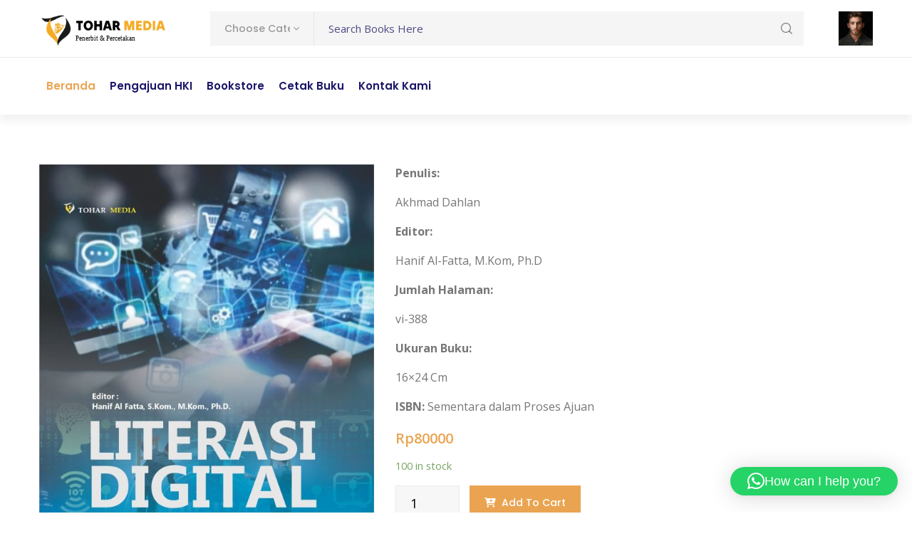

--- FILE ---
content_type: text/html; charset=UTF-8
request_url: https://toharmedia.co.id/product/literasi-digital-akademik/
body_size: 21053
content:
<!DOCTYPE html>
<html lang="en-US">
<head>
<meta charset="UTF-8">
<meta http-equiv="X-UA-Compatible" content="IE=edge">
<!-- Responsive -->
<meta http-equiv="X-UA-Compatible" content="IE=edge">

<!-- MOBILE SPECIFIC -->
<meta name="viewport" content="width=device-width, initial-scale=1.0, maximum-scale=1.0">

<meta name='robots' content='index, follow, max-image-preview:large, max-snippet:-1, max-video-preview:-1' />
	<style>img:is([sizes="auto" i], [sizes^="auto," i]) { contain-intrinsic-size: 3000px 1500px }</style>
	<script>window._wca = window._wca || [];</script>

	<!-- This site is optimized with the Yoast SEO plugin v26.2 - https://yoast.com/wordpress/plugins/seo/ -->
	<title>Literasi Digital Akademik - Tohar Media</title>
	<link rel="canonical" href="https://toharmedia.co.id/product/literasi-digital-akademik/" />
	<meta property="og:locale" content="en_US" />
	<meta property="og:type" content="article" />
	<meta property="og:title" content="Literasi Digital Akademik - Tohar Media" />
	<meta property="og:description" content="Penulis:    Akhmad Dahlan Editor: Hanif Al-Fatta, M.Kom, Ph.D Jumlah Halaman: vi-388 Ukuran Buku: 16&#215;24 Cm ISBN: Sementara dalam Proses Ajuan" />
	<meta property="og:url" content="https://toharmedia.co.id/product/literasi-digital-akademik/" />
	<meta property="og:site_name" content="Tohar Media" />
	<meta property="article:modified_time" content="2025-07-25T02:36:20+00:00" />
	<meta property="og:image" content="https://toharmedia.co.id/wp-content/uploads/2025/07/Cover-21-scaled-2.jpg" />
	<meta property="og:image:width" content="1708" />
	<meta property="og:image:height" content="2560" />
	<meta property="og:image:type" content="image/jpeg" />
	<meta name="twitter:card" content="summary_large_image" />
	<script type="application/ld+json" class="yoast-schema-graph">{"@context":"https://schema.org","@graph":[{"@type":"WebPage","@id":"https://toharmedia.co.id/product/literasi-digital-akademik/","url":"https://toharmedia.co.id/product/literasi-digital-akademik/","name":"Literasi Digital Akademik - Tohar Media","isPartOf":{"@id":"https://toharmedia.co.id/#website"},"primaryImageOfPage":{"@id":"https://toharmedia.co.id/product/literasi-digital-akademik/#primaryimage"},"image":{"@id":"https://toharmedia.co.id/product/literasi-digital-akademik/#primaryimage"},"thumbnailUrl":"https://toharmedia.co.id/wp-content/uploads/2025/07/Cover-21-scaled-2.jpg","datePublished":"2025-07-25T02:36:12+00:00","dateModified":"2025-07-25T02:36:20+00:00","breadcrumb":{"@id":"https://toharmedia.co.id/product/literasi-digital-akademik/#breadcrumb"},"inLanguage":"en-US","potentialAction":[{"@type":"ReadAction","target":["https://toharmedia.co.id/product/literasi-digital-akademik/"]}]},{"@type":"ImageObject","inLanguage":"en-US","@id":"https://toharmedia.co.id/product/literasi-digital-akademik/#primaryimage","url":"https://toharmedia.co.id/wp-content/uploads/2025/07/Cover-21-scaled-2.jpg","contentUrl":"https://toharmedia.co.id/wp-content/uploads/2025/07/Cover-21-scaled-2.jpg","width":1708,"height":2560},{"@type":"BreadcrumbList","@id":"https://toharmedia.co.id/product/literasi-digital-akademik/#breadcrumb","itemListElement":[{"@type":"ListItem","position":1,"name":"Home","item":"https://toharmedia.co.id/"},{"@type":"ListItem","position":2,"name":"Bookstore","item":"https://toharmedia.co.id/bookstore/"},{"@type":"ListItem","position":3,"name":"Literasi Digital Akademik"}]},{"@type":"WebSite","@id":"https://toharmedia.co.id/#website","url":"https://toharmedia.co.id/","name":"Tohar Media","description":"Penerbit &amp; Percetakan","potentialAction":[{"@type":"SearchAction","target":{"@type":"EntryPoint","urlTemplate":"https://toharmedia.co.id/?s={search_term_string}"},"query-input":{"@type":"PropertyValueSpecification","valueRequired":true,"valueName":"search_term_string"}}],"inLanguage":"en-US"}]}</script>
	<!-- / Yoast SEO plugin. -->


<link rel='dns-prefetch' href='//stats.wp.com' />
<link rel='dns-prefetch' href='//fonts.googleapis.com' />
<link rel="alternate" type="application/rss+xml" title="Tohar Media &raquo; Feed" href="https://toharmedia.co.id/feed/" />
<link rel="alternate" type="application/rss+xml" title="Tohar Media &raquo; Comments Feed" href="https://toharmedia.co.id/comments/feed/" />
<link rel="alternate" type="application/rss+xml" title="Tohar Media &raquo; Literasi Digital Akademik Comments Feed" href="https://toharmedia.co.id/product/literasi-digital-akademik/feed/" />
<script>
window._wpemojiSettings = {"baseUrl":"https:\/\/s.w.org\/images\/core\/emoji\/16.0.1\/72x72\/","ext":".png","svgUrl":"https:\/\/s.w.org\/images\/core\/emoji\/16.0.1\/svg\/","svgExt":".svg","source":{"concatemoji":"https:\/\/toharmedia.co.id\/wp-includes\/js\/wp-emoji-release.min.js?ver=6.8.3"}};
/*! This file is auto-generated */
!function(s,n){var o,i,e;function c(e){try{var t={supportTests:e,timestamp:(new Date).valueOf()};sessionStorage.setItem(o,JSON.stringify(t))}catch(e){}}function p(e,t,n){e.clearRect(0,0,e.canvas.width,e.canvas.height),e.fillText(t,0,0);var t=new Uint32Array(e.getImageData(0,0,e.canvas.width,e.canvas.height).data),a=(e.clearRect(0,0,e.canvas.width,e.canvas.height),e.fillText(n,0,0),new Uint32Array(e.getImageData(0,0,e.canvas.width,e.canvas.height).data));return t.every(function(e,t){return e===a[t]})}function u(e,t){e.clearRect(0,0,e.canvas.width,e.canvas.height),e.fillText(t,0,0);for(var n=e.getImageData(16,16,1,1),a=0;a<n.data.length;a++)if(0!==n.data[a])return!1;return!0}function f(e,t,n,a){switch(t){case"flag":return n(e,"\ud83c\udff3\ufe0f\u200d\u26a7\ufe0f","\ud83c\udff3\ufe0f\u200b\u26a7\ufe0f")?!1:!n(e,"\ud83c\udde8\ud83c\uddf6","\ud83c\udde8\u200b\ud83c\uddf6")&&!n(e,"\ud83c\udff4\udb40\udc67\udb40\udc62\udb40\udc65\udb40\udc6e\udb40\udc67\udb40\udc7f","\ud83c\udff4\u200b\udb40\udc67\u200b\udb40\udc62\u200b\udb40\udc65\u200b\udb40\udc6e\u200b\udb40\udc67\u200b\udb40\udc7f");case"emoji":return!a(e,"\ud83e\udedf")}return!1}function g(e,t,n,a){var r="undefined"!=typeof WorkerGlobalScope&&self instanceof WorkerGlobalScope?new OffscreenCanvas(300,150):s.createElement("canvas"),o=r.getContext("2d",{willReadFrequently:!0}),i=(o.textBaseline="top",o.font="600 32px Arial",{});return e.forEach(function(e){i[e]=t(o,e,n,a)}),i}function t(e){var t=s.createElement("script");t.src=e,t.defer=!0,s.head.appendChild(t)}"undefined"!=typeof Promise&&(o="wpEmojiSettingsSupports",i=["flag","emoji"],n.supports={everything:!0,everythingExceptFlag:!0},e=new Promise(function(e){s.addEventListener("DOMContentLoaded",e,{once:!0})}),new Promise(function(t){var n=function(){try{var e=JSON.parse(sessionStorage.getItem(o));if("object"==typeof e&&"number"==typeof e.timestamp&&(new Date).valueOf()<e.timestamp+604800&&"object"==typeof e.supportTests)return e.supportTests}catch(e){}return null}();if(!n){if("undefined"!=typeof Worker&&"undefined"!=typeof OffscreenCanvas&&"undefined"!=typeof URL&&URL.createObjectURL&&"undefined"!=typeof Blob)try{var e="postMessage("+g.toString()+"("+[JSON.stringify(i),f.toString(),p.toString(),u.toString()].join(",")+"));",a=new Blob([e],{type:"text/javascript"}),r=new Worker(URL.createObjectURL(a),{name:"wpTestEmojiSupports"});return void(r.onmessage=function(e){c(n=e.data),r.terminate(),t(n)})}catch(e){}c(n=g(i,f,p,u))}t(n)}).then(function(e){for(var t in e)n.supports[t]=e[t],n.supports.everything=n.supports.everything&&n.supports[t],"flag"!==t&&(n.supports.everythingExceptFlag=n.supports.everythingExceptFlag&&n.supports[t]);n.supports.everythingExceptFlag=n.supports.everythingExceptFlag&&!n.supports.flag,n.DOMReady=!1,n.readyCallback=function(){n.DOMReady=!0}}).then(function(){return e}).then(function(){var e;n.supports.everything||(n.readyCallback(),(e=n.source||{}).concatemoji?t(e.concatemoji):e.wpemoji&&e.twemoji&&(t(e.twemoji),t(e.wpemoji)))}))}((window,document),window._wpemojiSettings);
</script>

<link rel='stylesheet' id='jetpack_related-posts-css' href='https://toharmedia.co.id/wp-content/plugins/jetpack/modules/related-posts/related-posts.css?ver=20240116' media='all' />
<style id='wp-emoji-styles-inline-css'>

	img.wp-smiley, img.emoji {
		display: inline !important;
		border: none !important;
		box-shadow: none !important;
		height: 1em !important;
		width: 1em !important;
		margin: 0 0.07em !important;
		vertical-align: -0.1em !important;
		background: none !important;
		padding: 0 !important;
	}
</style>
<link rel='stylesheet' id='wp-block-library-css' href='https://toharmedia.co.id/wp-includes/css/dist/block-library/style.min.css?ver=6.8.3' media='all' />
<style id='wp-block-library-theme-inline-css'>
.wp-block-audio :where(figcaption){color:#555;font-size:13px;text-align:center}.is-dark-theme .wp-block-audio :where(figcaption){color:#ffffffa6}.wp-block-audio{margin:0 0 1em}.wp-block-code{border:1px solid #ccc;border-radius:4px;font-family:Menlo,Consolas,monaco,monospace;padding:.8em 1em}.wp-block-embed :where(figcaption){color:#555;font-size:13px;text-align:center}.is-dark-theme .wp-block-embed :where(figcaption){color:#ffffffa6}.wp-block-embed{margin:0 0 1em}.blocks-gallery-caption{color:#555;font-size:13px;text-align:center}.is-dark-theme .blocks-gallery-caption{color:#ffffffa6}:root :where(.wp-block-image figcaption){color:#555;font-size:13px;text-align:center}.is-dark-theme :root :where(.wp-block-image figcaption){color:#ffffffa6}.wp-block-image{margin:0 0 1em}.wp-block-pullquote{border-bottom:4px solid;border-top:4px solid;color:currentColor;margin-bottom:1.75em}.wp-block-pullquote cite,.wp-block-pullquote footer,.wp-block-pullquote__citation{color:currentColor;font-size:.8125em;font-style:normal;text-transform:uppercase}.wp-block-quote{border-left:.25em solid;margin:0 0 1.75em;padding-left:1em}.wp-block-quote cite,.wp-block-quote footer{color:currentColor;font-size:.8125em;font-style:normal;position:relative}.wp-block-quote:where(.has-text-align-right){border-left:none;border-right:.25em solid;padding-left:0;padding-right:1em}.wp-block-quote:where(.has-text-align-center){border:none;padding-left:0}.wp-block-quote.is-large,.wp-block-quote.is-style-large,.wp-block-quote:where(.is-style-plain){border:none}.wp-block-search .wp-block-search__label{font-weight:700}.wp-block-search__button{border:1px solid #ccc;padding:.375em .625em}:where(.wp-block-group.has-background){padding:1.25em 2.375em}.wp-block-separator.has-css-opacity{opacity:.4}.wp-block-separator{border:none;border-bottom:2px solid;margin-left:auto;margin-right:auto}.wp-block-separator.has-alpha-channel-opacity{opacity:1}.wp-block-separator:not(.is-style-wide):not(.is-style-dots){width:100px}.wp-block-separator.has-background:not(.is-style-dots){border-bottom:none;height:1px}.wp-block-separator.has-background:not(.is-style-wide):not(.is-style-dots){height:2px}.wp-block-table{margin:0 0 1em}.wp-block-table td,.wp-block-table th{word-break:normal}.wp-block-table :where(figcaption){color:#555;font-size:13px;text-align:center}.is-dark-theme .wp-block-table :where(figcaption){color:#ffffffa6}.wp-block-video :where(figcaption){color:#555;font-size:13px;text-align:center}.is-dark-theme .wp-block-video :where(figcaption){color:#ffffffa6}.wp-block-video{margin:0 0 1em}:root :where(.wp-block-template-part.has-background){margin-bottom:0;margin-top:0;padding:1.25em 2.375em}
</style>
<style id='classic-theme-styles-inline-css'>
/*! This file is auto-generated */
.wp-block-button__link{color:#fff;background-color:#32373c;border-radius:9999px;box-shadow:none;text-decoration:none;padding:calc(.667em + 2px) calc(1.333em + 2px);font-size:1.125em}.wp-block-file__button{background:#32373c;color:#fff;text-decoration:none}
</style>
<link rel='stylesheet' id='mediaelement-css' href='https://toharmedia.co.id/wp-includes/js/mediaelement/mediaelementplayer-legacy.min.css?ver=4.2.17' media='all' />
<link rel='stylesheet' id='wp-mediaelement-css' href='https://toharmedia.co.id/wp-includes/js/mediaelement/wp-mediaelement.min.css?ver=6.8.3' media='all' />
<style id='jetpack-sharing-buttons-style-inline-css'>
.jetpack-sharing-buttons__services-list{display:flex;flex-direction:row;flex-wrap:wrap;gap:0;list-style-type:none;margin:5px;padding:0}.jetpack-sharing-buttons__services-list.has-small-icon-size{font-size:12px}.jetpack-sharing-buttons__services-list.has-normal-icon-size{font-size:16px}.jetpack-sharing-buttons__services-list.has-large-icon-size{font-size:24px}.jetpack-sharing-buttons__services-list.has-huge-icon-size{font-size:36px}@media print{.jetpack-sharing-buttons__services-list{display:none!important}}.editor-styles-wrapper .wp-block-jetpack-sharing-buttons{gap:0;padding-inline-start:0}ul.jetpack-sharing-buttons__services-list.has-background{padding:1.25em 2.375em}
</style>
<style id='global-styles-inline-css'>
:root{--wp--preset--aspect-ratio--square: 1;--wp--preset--aspect-ratio--4-3: 4/3;--wp--preset--aspect-ratio--3-4: 3/4;--wp--preset--aspect-ratio--3-2: 3/2;--wp--preset--aspect-ratio--2-3: 2/3;--wp--preset--aspect-ratio--16-9: 16/9;--wp--preset--aspect-ratio--9-16: 9/16;--wp--preset--color--black: #000000;--wp--preset--color--cyan-bluish-gray: #abb8c3;--wp--preset--color--white: #ffffff;--wp--preset--color--pale-pink: #f78da7;--wp--preset--color--vivid-red: #cf2e2e;--wp--preset--color--luminous-vivid-orange: #ff6900;--wp--preset--color--luminous-vivid-amber: #fcb900;--wp--preset--color--light-green-cyan: #7bdcb5;--wp--preset--color--vivid-green-cyan: #00d084;--wp--preset--color--pale-cyan-blue: #8ed1fc;--wp--preset--color--vivid-cyan-blue: #0693e3;--wp--preset--color--vivid-purple: #9b51e0;--wp--preset--color--strong-magenta: #a156b4;--wp--preset--color--light-grayish-magenta: #d0a5db;--wp--preset--color--very-light-gray: #eee;--wp--preset--color--very-dark-gray: #444;--wp--preset--gradient--vivid-cyan-blue-to-vivid-purple: linear-gradient(135deg,rgba(6,147,227,1) 0%,rgb(155,81,224) 100%);--wp--preset--gradient--light-green-cyan-to-vivid-green-cyan: linear-gradient(135deg,rgb(122,220,180) 0%,rgb(0,208,130) 100%);--wp--preset--gradient--luminous-vivid-amber-to-luminous-vivid-orange: linear-gradient(135deg,rgba(252,185,0,1) 0%,rgba(255,105,0,1) 100%);--wp--preset--gradient--luminous-vivid-orange-to-vivid-red: linear-gradient(135deg,rgba(255,105,0,1) 0%,rgb(207,46,46) 100%);--wp--preset--gradient--very-light-gray-to-cyan-bluish-gray: linear-gradient(135deg,rgb(238,238,238) 0%,rgb(169,184,195) 100%);--wp--preset--gradient--cool-to-warm-spectrum: linear-gradient(135deg,rgb(74,234,220) 0%,rgb(151,120,209) 20%,rgb(207,42,186) 40%,rgb(238,44,130) 60%,rgb(251,105,98) 80%,rgb(254,248,76) 100%);--wp--preset--gradient--blush-light-purple: linear-gradient(135deg,rgb(255,206,236) 0%,rgb(152,150,240) 100%);--wp--preset--gradient--blush-bordeaux: linear-gradient(135deg,rgb(254,205,165) 0%,rgb(254,45,45) 50%,rgb(107,0,62) 100%);--wp--preset--gradient--luminous-dusk: linear-gradient(135deg,rgb(255,203,112) 0%,rgb(199,81,192) 50%,rgb(65,88,208) 100%);--wp--preset--gradient--pale-ocean: linear-gradient(135deg,rgb(255,245,203) 0%,rgb(182,227,212) 50%,rgb(51,167,181) 100%);--wp--preset--gradient--electric-grass: linear-gradient(135deg,rgb(202,248,128) 0%,rgb(113,206,126) 100%);--wp--preset--gradient--midnight: linear-gradient(135deg,rgb(2,3,129) 0%,rgb(40,116,252) 100%);--wp--preset--font-size--small: 13px;--wp--preset--font-size--medium: 20px;--wp--preset--font-size--large: 36px;--wp--preset--font-size--x-large: 42px;--wp--preset--spacing--20: 0.44rem;--wp--preset--spacing--30: 0.67rem;--wp--preset--spacing--40: 1rem;--wp--preset--spacing--50: 1.5rem;--wp--preset--spacing--60: 2.25rem;--wp--preset--spacing--70: 3.38rem;--wp--preset--spacing--80: 5.06rem;--wp--preset--shadow--natural: 6px 6px 9px rgba(0, 0, 0, 0.2);--wp--preset--shadow--deep: 12px 12px 50px rgba(0, 0, 0, 0.4);--wp--preset--shadow--sharp: 6px 6px 0px rgba(0, 0, 0, 0.2);--wp--preset--shadow--outlined: 6px 6px 0px -3px rgba(255, 255, 255, 1), 6px 6px rgba(0, 0, 0, 1);--wp--preset--shadow--crisp: 6px 6px 0px rgba(0, 0, 0, 1);}:where(.is-layout-flex){gap: 0.5em;}:where(.is-layout-grid){gap: 0.5em;}body .is-layout-flex{display: flex;}.is-layout-flex{flex-wrap: wrap;align-items: center;}.is-layout-flex > :is(*, div){margin: 0;}body .is-layout-grid{display: grid;}.is-layout-grid > :is(*, div){margin: 0;}:where(.wp-block-columns.is-layout-flex){gap: 2em;}:where(.wp-block-columns.is-layout-grid){gap: 2em;}:where(.wp-block-post-template.is-layout-flex){gap: 1.25em;}:where(.wp-block-post-template.is-layout-grid){gap: 1.25em;}.has-black-color{color: var(--wp--preset--color--black) !important;}.has-cyan-bluish-gray-color{color: var(--wp--preset--color--cyan-bluish-gray) !important;}.has-white-color{color: var(--wp--preset--color--white) !important;}.has-pale-pink-color{color: var(--wp--preset--color--pale-pink) !important;}.has-vivid-red-color{color: var(--wp--preset--color--vivid-red) !important;}.has-luminous-vivid-orange-color{color: var(--wp--preset--color--luminous-vivid-orange) !important;}.has-luminous-vivid-amber-color{color: var(--wp--preset--color--luminous-vivid-amber) !important;}.has-light-green-cyan-color{color: var(--wp--preset--color--light-green-cyan) !important;}.has-vivid-green-cyan-color{color: var(--wp--preset--color--vivid-green-cyan) !important;}.has-pale-cyan-blue-color{color: var(--wp--preset--color--pale-cyan-blue) !important;}.has-vivid-cyan-blue-color{color: var(--wp--preset--color--vivid-cyan-blue) !important;}.has-vivid-purple-color{color: var(--wp--preset--color--vivid-purple) !important;}.has-black-background-color{background-color: var(--wp--preset--color--black) !important;}.has-cyan-bluish-gray-background-color{background-color: var(--wp--preset--color--cyan-bluish-gray) !important;}.has-white-background-color{background-color: var(--wp--preset--color--white) !important;}.has-pale-pink-background-color{background-color: var(--wp--preset--color--pale-pink) !important;}.has-vivid-red-background-color{background-color: var(--wp--preset--color--vivid-red) !important;}.has-luminous-vivid-orange-background-color{background-color: var(--wp--preset--color--luminous-vivid-orange) !important;}.has-luminous-vivid-amber-background-color{background-color: var(--wp--preset--color--luminous-vivid-amber) !important;}.has-light-green-cyan-background-color{background-color: var(--wp--preset--color--light-green-cyan) !important;}.has-vivid-green-cyan-background-color{background-color: var(--wp--preset--color--vivid-green-cyan) !important;}.has-pale-cyan-blue-background-color{background-color: var(--wp--preset--color--pale-cyan-blue) !important;}.has-vivid-cyan-blue-background-color{background-color: var(--wp--preset--color--vivid-cyan-blue) !important;}.has-vivid-purple-background-color{background-color: var(--wp--preset--color--vivid-purple) !important;}.has-black-border-color{border-color: var(--wp--preset--color--black) !important;}.has-cyan-bluish-gray-border-color{border-color: var(--wp--preset--color--cyan-bluish-gray) !important;}.has-white-border-color{border-color: var(--wp--preset--color--white) !important;}.has-pale-pink-border-color{border-color: var(--wp--preset--color--pale-pink) !important;}.has-vivid-red-border-color{border-color: var(--wp--preset--color--vivid-red) !important;}.has-luminous-vivid-orange-border-color{border-color: var(--wp--preset--color--luminous-vivid-orange) !important;}.has-luminous-vivid-amber-border-color{border-color: var(--wp--preset--color--luminous-vivid-amber) !important;}.has-light-green-cyan-border-color{border-color: var(--wp--preset--color--light-green-cyan) !important;}.has-vivid-green-cyan-border-color{border-color: var(--wp--preset--color--vivid-green-cyan) !important;}.has-pale-cyan-blue-border-color{border-color: var(--wp--preset--color--pale-cyan-blue) !important;}.has-vivid-cyan-blue-border-color{border-color: var(--wp--preset--color--vivid-cyan-blue) !important;}.has-vivid-purple-border-color{border-color: var(--wp--preset--color--vivid-purple) !important;}.has-vivid-cyan-blue-to-vivid-purple-gradient-background{background: var(--wp--preset--gradient--vivid-cyan-blue-to-vivid-purple) !important;}.has-light-green-cyan-to-vivid-green-cyan-gradient-background{background: var(--wp--preset--gradient--light-green-cyan-to-vivid-green-cyan) !important;}.has-luminous-vivid-amber-to-luminous-vivid-orange-gradient-background{background: var(--wp--preset--gradient--luminous-vivid-amber-to-luminous-vivid-orange) !important;}.has-luminous-vivid-orange-to-vivid-red-gradient-background{background: var(--wp--preset--gradient--luminous-vivid-orange-to-vivid-red) !important;}.has-very-light-gray-to-cyan-bluish-gray-gradient-background{background: var(--wp--preset--gradient--very-light-gray-to-cyan-bluish-gray) !important;}.has-cool-to-warm-spectrum-gradient-background{background: var(--wp--preset--gradient--cool-to-warm-spectrum) !important;}.has-blush-light-purple-gradient-background{background: var(--wp--preset--gradient--blush-light-purple) !important;}.has-blush-bordeaux-gradient-background{background: var(--wp--preset--gradient--blush-bordeaux) !important;}.has-luminous-dusk-gradient-background{background: var(--wp--preset--gradient--luminous-dusk) !important;}.has-pale-ocean-gradient-background{background: var(--wp--preset--gradient--pale-ocean) !important;}.has-electric-grass-gradient-background{background: var(--wp--preset--gradient--electric-grass) !important;}.has-midnight-gradient-background{background: var(--wp--preset--gradient--midnight) !important;}.has-small-font-size{font-size: var(--wp--preset--font-size--small) !important;}.has-medium-font-size{font-size: var(--wp--preset--font-size--medium) !important;}.has-large-font-size{font-size: var(--wp--preset--font-size--large) !important;}.has-x-large-font-size{font-size: var(--wp--preset--font-size--x-large) !important;}
:where(.wp-block-post-template.is-layout-flex){gap: 1.25em;}:where(.wp-block-post-template.is-layout-grid){gap: 1.25em;}
:where(.wp-block-columns.is-layout-flex){gap: 2em;}:where(.wp-block-columns.is-layout-grid){gap: 2em;}
:root :where(.wp-block-pullquote){font-size: 1.5em;line-height: 1.6;}
</style>
<link rel='stylesheet' id='contact-form-7-css' href='https://toharmedia.co.id/wp-content/plugins/contact-form-7/includes/css/styles.css?ver=6.1.1' media='all' />
<link rel='stylesheet' id='sr7css-css' href='//toharmedia.co.id/wp-content/plugins/revslider/public/css/sr7.css?ver=6.7.34' media='all' />
<link rel='stylesheet' id='photoswipe-css' href='https://toharmedia.co.id/wp-content/plugins/woocommerce/assets/css/photoswipe/photoswipe.min.css?ver=10.3.6' media='all' />
<link rel='stylesheet' id='photoswipe-default-skin-css' href='https://toharmedia.co.id/wp-content/plugins/woocommerce/assets/css/photoswipe/default-skin/default-skin.min.css?ver=10.3.6' media='all' />
<link rel='stylesheet' id='woocommerce-layout-css' href='https://toharmedia.co.id/wp-content/plugins/woocommerce/assets/css/woocommerce-layout.css?ver=10.3.6' media='all' />
<style id='woocommerce-layout-inline-css'>

	.infinite-scroll .woocommerce-pagination {
		display: none;
	}
</style>
<link rel='stylesheet' id='woocommerce-smallscreen-css' href='https://toharmedia.co.id/wp-content/plugins/woocommerce/assets/css/woocommerce-smallscreen.css?ver=10.3.6' media='only screen and (max-width: 768px)' />
<link rel='stylesheet' id='woocommerce-general-css' href='https://toharmedia.co.id/wp-content/plugins/woocommerce/assets/css/woocommerce.css?ver=10.3.6' media='all' />
<style id='woocommerce-inline-inline-css'>
.woocommerce form .form-row .required { visibility: visible; }
</style>
<link rel='stylesheet' id='brands-styles-css' href='https://toharmedia.co.id/wp-content/plugins/woocommerce/assets/css/brands.css?ver=10.3.6' media='all' />
<link rel='stylesheet' id='bootstrap-select-css' href='https://toharmedia.co.id/wp-content/themes/bookland/assets/css/bootstrap-select-min.css?ver=6.8.3' media='all' />
<link rel='stylesheet' id='cc-builder-awesome-css-css' href='https://toharmedia.co.id/wp-content/themes/bookland/assets/css/all-min.css?ver=6.8.3' media='all' />
<link rel='stylesheet' id='flaticon-css' href='https://toharmedia.co.id/wp-content/themes/bookland/assets/css/flaticon.css?ver=6.8.3' media='all' />
<link rel='stylesheet' id='themify-icons-css' href='https://toharmedia.co.id/wp-content/themes/bookland/assets/css/themify-icons.css?ver=6.8.3' media='all' />
<link rel='stylesheet' id='animate-css' href='https://toharmedia.co.id/wp-content/themes/bookland/assets/css/animate.css?ver=6.8.3' media='all' />
<link rel='stylesheet' id='magnific-popup-css' href='https://toharmedia.co.id/wp-content/themes/bookland/assets/css/magnific-popup-min.css?ver=6.8.3' media='all' />
<link rel='stylesheet' id='swiper-bundle-css' href='https://toharmedia.co.id/wp-content/themes/bookland/assets/css/swiper-bundle-min.css?ver=6.8.3' media='all' />
<link rel='stylesheet' id='line-awesome-min-css' href='https://toharmedia.co.id/wp-content/themes/bookland/assets/css/line-awesome-min.css?ver=6.8.3' media='all' />
<link rel='stylesheet' id='line-icon-css' href='https://toharmedia.co.id/wp-content/themes/bookland/assets/css/lineicons.css?ver=6.8.3' media='all' />
<link rel='stylesheet' id='bookland-woocommerce-css' href='https://toharmedia.co.id/wp-content/themes/bookland/assets/css/woocommerce.css?ver=6.8.3' media='all' />
<link rel='stylesheet' id='bookland-main-style-css' href='https://toharmedia.co.id/wp-content/themes/bookland/style.css?ver=6.8.3' media='all' />
<link rel='stylesheet' id='bookland-style-css' href='https://toharmedia.co.id/wp-content/themes/bookland/assets/css/style.css?ver=6.8.3' media='all' />
<link rel='stylesheet' id='bookland-custom-css' href='https://toharmedia.co.id/wp-content/themes/bookland/assets/css/custom.css?ver=6.8.3' media='all' />
<link rel='stylesheet' id='bookland-skin-css' href='https://toharmedia.co.id/wp-content/themes/bookland/assets/css/skin/yellow.css?ver=6.8.3' media='all' />
<link rel='stylesheet' id='bookland-theme-slug-fonts-css' href='https://fonts.googleapis.com/css2?family=Open+Sans:wght@300;400;500;600;700;800&#038;family=Poppins:wght@100;200;300;400;500;600;700;800;900&#038;subset=latin%2Clatin-ext' media='all' />
<script id="jetpack_related-posts-js-extra">
var related_posts_js_options = {"post_heading":"h4"};
</script>
<script src="https://toharmedia.co.id/wp-content/plugins/jetpack/_inc/build/related-posts/related-posts.min.js?ver=20240116" id="jetpack_related-posts-js"></script>
<script data-jetpack-boost="ignore" src="//toharmedia.co.id/wp-content/plugins/revslider/public/js/libs/tptools.js?ver=6.7.34" id="tp-tools-js" async data-wp-strategy="async"></script>
<script data-jetpack-boost="ignore" src="//toharmedia.co.id/wp-content/plugins/revslider/public/js/sr7.js?ver=6.7.34" id="sr7-js" async data-wp-strategy="async"></script>
<script id="jquery-core-js-extra">
var bookland_js_data = {"template_directory_uri":"https:\/\/toharmedia.co.id\/wp-content\/themes\/bookland","admin_ajax_url":"https:\/\/toharmedia.co.id\/wp-admin\/admin-ajax.php","ajax_security_nonce":"babc8d39cc","cart_on_mobile":"Yes","login_on_mobile":"Yes","register_on_mobile":"No","header_social_link_on_mobile":"No","header_style":"","footer_style":"","page_banner_layout":"","skin":""};
</script>
<script src="https://toharmedia.co.id/wp-includes/js/jquery/jquery.min.js?ver=3.7.1" id="jquery-core-js"></script>
<script src="https://toharmedia.co.id/wp-includes/js/jquery/jquery-migrate.min.js?ver=3.4.1" id="jquery-migrate-js"></script>
<script src="https://toharmedia.co.id/wp-content/plugins/woocommerce/assets/js/jquery-blockui/jquery.blockUI.min.js?ver=2.7.0-wc.10.3.6" id="wc-jquery-blockui-js" defer data-wp-strategy="defer"></script>
<script id="wc-add-to-cart-js-extra">
var wc_add_to_cart_params = {"ajax_url":"\/wp-admin\/admin-ajax.php","wc_ajax_url":"\/?wc-ajax=%%endpoint%%","i18n_view_cart":"View cart","cart_url":"https:\/\/toharmedia.co.id\/cart\/","is_cart":"","cart_redirect_after_add":"no"};
</script>
<script src="https://toharmedia.co.id/wp-content/plugins/woocommerce/assets/js/frontend/add-to-cart.min.js?ver=10.3.6" id="wc-add-to-cart-js" defer data-wp-strategy="defer"></script>
<script src="https://toharmedia.co.id/wp-content/plugins/woocommerce/assets/js/photoswipe/photoswipe.min.js?ver=4.1.1-wc.10.3.6" id="wc-photoswipe-js" defer data-wp-strategy="defer"></script>
<script src="https://toharmedia.co.id/wp-content/plugins/woocommerce/assets/js/photoswipe/photoswipe-ui-default.min.js?ver=4.1.1-wc.10.3.6" id="wc-photoswipe-ui-default-js" defer data-wp-strategy="defer"></script>
<script id="wc-single-product-js-extra">
var wc_single_product_params = {"i18n_required_rating_text":"Please select a rating","i18n_rating_options":["1 of 5 stars","2 of 5 stars","3 of 5 stars","4 of 5 stars","5 of 5 stars"],"i18n_product_gallery_trigger_text":"View full-screen image gallery","review_rating_required":"yes","flexslider":{"rtl":false,"animation":"slide","smoothHeight":true,"directionNav":false,"controlNav":"thumbnails","slideshow":false,"animationSpeed":500,"animationLoop":false,"allowOneSlide":false},"zoom_enabled":"","zoom_options":[],"photoswipe_enabled":"1","photoswipe_options":{"shareEl":false,"closeOnScroll":false,"history":false,"hideAnimationDuration":0,"showAnimationDuration":0},"flexslider_enabled":""};
</script>
<script src="https://toharmedia.co.id/wp-content/plugins/woocommerce/assets/js/frontend/single-product.min.js?ver=10.3.6" id="wc-single-product-js" defer data-wp-strategy="defer"></script>
<script src="https://toharmedia.co.id/wp-content/plugins/woocommerce/assets/js/js-cookie/js.cookie.min.js?ver=2.1.4-wc.10.3.6" id="wc-js-cookie-js" defer data-wp-strategy="defer"></script>
<script id="woocommerce-js-extra">
var woocommerce_params = {"ajax_url":"\/wp-admin\/admin-ajax.php","wc_ajax_url":"\/?wc-ajax=%%endpoint%%","i18n_password_show":"Show password","i18n_password_hide":"Hide password"};
</script>
<script src="https://toharmedia.co.id/wp-content/plugins/woocommerce/assets/js/frontend/woocommerce.min.js?ver=10.3.6" id="woocommerce-js" defer data-wp-strategy="defer"></script>
<script src="https://stats.wp.com/s-202550.js" id="woocommerce-analytics-js" defer data-wp-strategy="defer"></script>
<link rel="https://api.w.org/" href="https://toharmedia.co.id/wp-json/" /><link rel="alternate" title="JSON" type="application/json" href="https://toharmedia.co.id/wp-json/wp/v2/product/6075" /><link rel="EditURI" type="application/rsd+xml" title="RSD" href="https://toharmedia.co.id/xmlrpc.php?rsd" />
<meta name="generator" content="WordPress 6.8.3" />
<meta name="generator" content="WooCommerce 10.3.6" />
<link rel='shortlink' href='https://toharmedia.co.id/?p=6075' />
<link rel="alternate" title="oEmbed (JSON)" type="application/json+oembed" href="https://toharmedia.co.id/wp-json/oembed/1.0/embed?url=https%3A%2F%2Ftoharmedia.co.id%2Fproduct%2Fliterasi-digital-akademik%2F" />
<link rel="alternate" title="oEmbed (XML)" type="text/xml+oembed" href="https://toharmedia.co.id/wp-json/oembed/1.0/embed?url=https%3A%2F%2Ftoharmedia.co.id%2Fproduct%2Fliterasi-digital-akademik%2F&#038;format=xml" />
<meta name="generator" content="Redux 4.5.7" />	<style>img#wpstats{display:none}</style>
			<noscript><style>.woocommerce-product-gallery{ opacity: 1 !important; }</style></noscript>
	<meta name="generator" content="Elementor 3.32.5; features: e_font_icon_svg, additional_custom_breakpoints; settings: css_print_method-external, google_font-enabled, font_display-swap">
			<style>
				.e-con.e-parent:nth-of-type(n+4):not(.e-lazyloaded):not(.e-no-lazyload),
				.e-con.e-parent:nth-of-type(n+4):not(.e-lazyloaded):not(.e-no-lazyload) * {
					background-image: none !important;
				}
				@media screen and (max-height: 1024px) {
					.e-con.e-parent:nth-of-type(n+3):not(.e-lazyloaded):not(.e-no-lazyload),
					.e-con.e-parent:nth-of-type(n+3):not(.e-lazyloaded):not(.e-no-lazyload) * {
						background-image: none !important;
					}
				}
				@media screen and (max-height: 640px) {
					.e-con.e-parent:nth-of-type(n+2):not(.e-lazyloaded):not(.e-no-lazyload),
					.e-con.e-parent:nth-of-type(n+2):not(.e-lazyloaded):not(.e-no-lazyload) * {
						background-image: none !important;
					}
				}
			</style>
			<link rel="preconnect" href="https://fonts.googleapis.com">
<link rel="preconnect" href="https://fonts.gstatic.com/" crossorigin>
<meta name="generator" content="Powered by Slider Revolution 6.7.34 - responsive, Mobile-Friendly Slider Plugin for WordPress with comfortable drag and drop interface." />
<link rel="icon" href="https://toharmedia.co.id/wp-content/uploads/2025/07/cropped-L_TM-e1753104979937-32x32.png" sizes="32x32" />
<link rel="icon" href="https://toharmedia.co.id/wp-content/uploads/2025/07/cropped-L_TM-e1753104979937-192x192.png" sizes="192x192" />
<link rel="apple-touch-icon" href="https://toharmedia.co.id/wp-content/uploads/2025/07/cropped-L_TM-e1753104979937-180x180.png" />
<meta name="msapplication-TileImage" content="https://toharmedia.co.id/wp-content/uploads/2025/07/cropped-L_TM-e1753104979937-270x270.png" />
<script data-jetpack-boost="ignore">
	window._tpt			??= {};
	window.SR7			??= {};
	_tpt.R				??= {};
	_tpt.R.fonts		??= {};
	_tpt.R.fonts.customFonts??= {};
	SR7.devMode			=  false;
	SR7.F 				??= {};
	SR7.G				??= {};
	SR7.LIB				??= {};
	SR7.E				??= {};
	SR7.E.gAddons		??= {};
	SR7.E.php 			??= {};
	SR7.E.nonce			= '200bcd2bbf';
	SR7.E.ajaxurl		= 'https://toharmedia.co.id/wp-admin/admin-ajax.php';
	SR7.E.resturl		= 'https://toharmedia.co.id/wp-json/';
	SR7.E.slug_path		= 'revslider/revslider.php';
	SR7.E.slug			= 'revslider';
	SR7.E.plugin_url	= 'https://toharmedia.co.id/wp-content/plugins/revslider/';
	SR7.E.wp_plugin_url = 'https://toharmedia.co.id/wp-content/plugins/';
	SR7.E.revision		= '6.7.34';
	SR7.E.fontBaseUrl	= '';
	SR7.G.breakPoints 	= [1240,1024,778,480];
	SR7.E.modules 		= ['module','page','slide','layer','draw','animate','srtools','canvas','defaults','carousel','navigation','media','modifiers','migration'];
	SR7.E.libs 			= ['WEBGL'];
	SR7.E.css 			= ['csslp','cssbtns','cssfilters','cssnav','cssmedia'];
	SR7.E.resources		= {};
	SR7.E.ytnc			= false;
	SR7.JSON			??= {};
/*! Slider Revolution 7.0 - Page Processor */
!function(){"use strict";window.SR7??={},window._tpt??={},SR7.version="Slider Revolution 6.7.16",_tpt.getMobileZoom=()=>_tpt.is_mobile?document.documentElement.clientWidth/window.innerWidth:1,_tpt.getWinDim=function(t){_tpt.screenHeightWithUrlBar??=window.innerHeight;let e=SR7.F?.modal?.visible&&SR7.M[SR7.F.module.getIdByAlias(SR7.F.modal.requested)];_tpt.scrollBar=window.innerWidth!==document.documentElement.clientWidth||e&&window.innerWidth!==e.c.module.clientWidth,_tpt.winW=_tpt.getMobileZoom()*window.innerWidth-(_tpt.scrollBar||"prepare"==t?_tpt.scrollBarW??_tpt.mesureScrollBar():0),_tpt.winH=_tpt.getMobileZoom()*window.innerHeight,_tpt.winWAll=document.documentElement.clientWidth},_tpt.getResponsiveLevel=function(t,e){SR7.M[e];return _tpt.closestGE(t,_tpt.winWAll)},_tpt.mesureScrollBar=function(){let t=document.createElement("div");return t.className="RSscrollbar-measure",t.style.width="100px",t.style.height="100px",t.style.overflow="scroll",t.style.position="absolute",t.style.top="-9999px",document.body.appendChild(t),_tpt.scrollBarW=t.offsetWidth-t.clientWidth,document.body.removeChild(t),_tpt.scrollBarW},_tpt.loadCSS=async function(t,e,s){return s?_tpt.R.fonts.required[e].status=1:(_tpt.R[e]??={},_tpt.R[e].status=1),new Promise(((i,n)=>{if(_tpt.isStylesheetLoaded(t))s?_tpt.R.fonts.required[e].status=2:_tpt.R[e].status=2,i();else{const o=document.createElement("link");o.rel="stylesheet";let l="text",r="css";o["type"]=l+"/"+r,o.href=t,o.onload=()=>{s?_tpt.R.fonts.required[e].status=2:_tpt.R[e].status=2,i()},o.onerror=()=>{s?_tpt.R.fonts.required[e].status=3:_tpt.R[e].status=3,n(new Error(`Failed to load CSS: ${t}`))},document.head.appendChild(o)}}))},_tpt.addContainer=function(t){const{tag:e="div",id:s,class:i,datas:n,textContent:o,iHTML:l}=t,r=document.createElement(e);if(s&&""!==s&&(r.id=s),i&&""!==i&&(r.className=i),n)for(const[t,e]of Object.entries(n))"style"==t?r.style.cssText=e:r.setAttribute(`data-${t}`,e);return o&&(r.textContent=o),l&&(r.innerHTML=l),r},_tpt.collector=function(){return{fragment:new DocumentFragment,add(t){var e=_tpt.addContainer(t);return this.fragment.appendChild(e),e},append(t){t.appendChild(this.fragment)}}},_tpt.isStylesheetLoaded=function(t){let e=t.split("?")[0];return Array.from(document.querySelectorAll('link[rel="stylesheet"], link[rel="preload"]')).some((t=>t.href.split("?")[0]===e))},_tpt.preloader={requests:new Map,preloaderTemplates:new Map,show:function(t,e){if(!e||!t)return;const{type:s,color:i}=e;if(s<0||"off"==s)return;const n=`preloader_${s}`;let o=this.preloaderTemplates.get(n);o||(o=this.build(s,i),this.preloaderTemplates.set(n,o)),this.requests.has(t)||this.requests.set(t,{count:0});const l=this.requests.get(t);clearTimeout(l.timer),l.count++,1===l.count&&(l.timer=setTimeout((()=>{l.preloaderClone=o.cloneNode(!0),l.anim&&l.anim.kill(),void 0!==_tpt.gsap?l.anim=_tpt.gsap.fromTo(l.preloaderClone,1,{opacity:0},{opacity:1}):l.preloaderClone.classList.add("sr7-fade-in"),t.appendChild(l.preloaderClone)}),150))},hide:function(t){if(!this.requests.has(t))return;const e=this.requests.get(t);e.count--,e.count<0&&(e.count=0),e.anim&&e.anim.kill(),0===e.count&&(clearTimeout(e.timer),e.preloaderClone&&(e.preloaderClone.classList.remove("sr7-fade-in"),e.anim=_tpt.gsap.to(e.preloaderClone,.3,{opacity:0,onComplete:function(){e.preloaderClone.remove()}})))},state:function(t){if(!this.requests.has(t))return!1;return this.requests.get(t).count>0},build:(t,e="#ffffff",s="")=>{if(t<0||"off"===t)return null;const i=parseInt(t);if(t="prlt"+i,isNaN(i))return null;if(_tpt.loadCSS(SR7.E.plugin_url+"public/css/preloaders/t"+i+".css","preloader_"+t),isNaN(i)||i<6){const n=`background-color:${e}`,o=1===i||2==i?n:"",l=3===i||4==i?n:"",r=_tpt.collector();["dot1","dot2","bounce1","bounce2","bounce3"].forEach((t=>r.add({tag:"div",class:t,datas:{style:l}})));const d=_tpt.addContainer({tag:"sr7-prl",class:`${t} ${s}`,datas:{style:o}});return r.append(d),d}{let n={};if(7===i){let t;e.startsWith("#")?(t=e.replace("#",""),t=`rgba(${parseInt(t.substring(0,2),16)}, ${parseInt(t.substring(2,4),16)}, ${parseInt(t.substring(4,6),16)}, `):e.startsWith("rgb")&&(t=e.slice(e.indexOf("(")+1,e.lastIndexOf(")")).split(",").map((t=>t.trim())),t=`rgba(${t[0]}, ${t[1]}, ${t[2]}, `),t&&(n.style=`border-top-color: ${t}0.65); border-bottom-color: ${t}0.15); border-left-color: ${t}0.65); border-right-color: ${t}0.15)`)}else 12===i&&(n.style=`background:${e}`);const o=[10,0,4,2,5,9,0,4,4,2][i-6],l=_tpt.collector(),r=l.add({tag:"div",class:"sr7-prl-inner",datas:n});Array.from({length:o}).forEach((()=>r.appendChild(l.add({tag:"span",datas:{style:`background:${e}`}}))));const d=_tpt.addContainer({tag:"sr7-prl",class:`${t} ${s}`});return l.append(d),d}}},SR7.preLoader={show:(t,e)=>{"off"!==(SR7.M[t]?.settings?.pLoader?.type??"off")&&_tpt.preloader.show(e||SR7.M[t].c.module,SR7.M[t]?.settings?.pLoader??{color:"#fff",type:10})},hide:(t,e)=>{"off"!==(SR7.M[t]?.settings?.pLoader?.type??"off")&&_tpt.preloader.hide(e||SR7.M[t].c.module)},state:(t,e)=>_tpt.preloader.state(e||SR7.M[t].c.module)},_tpt.prepareModuleHeight=function(t){window.SR7.M??={},window.SR7.M[t.id]??={},"ignore"==t.googleFont&&(SR7.E.ignoreGoogleFont=!0);let e=window.SR7.M[t.id];if(null==_tpt.scrollBarW&&_tpt.mesureScrollBar(),e.c??={},e.states??={},e.settings??={},e.settings.size??={},t.fixed&&(e.settings.fixed=!0),e.c.module=document.querySelector("sr7-module#"+t.id),e.c.adjuster=e.c.module.getElementsByTagName("sr7-adjuster")[0],e.c.content=e.c.module.getElementsByTagName("sr7-content")[0],"carousel"==t.type&&(e.c.carousel=e.c.content.getElementsByTagName("sr7-carousel")[0]),null==e.c.module||null==e.c.module)return;t.plType&&t.plColor&&(e.settings.pLoader={type:t.plType,color:t.plColor}),void 0===t.plType||"off"===t.plType||SR7.preLoader.state(t.id)&&SR7.preLoader.state(t.id,e.c.module)||SR7.preLoader.show(t.id,e.c.module),_tpt.winW||_tpt.getWinDim("prepare"),_tpt.getWinDim();let s=""+e.c.module.dataset?.modal;"modal"==s||"true"==s||"undefined"!==s&&"false"!==s||(e.settings.size.fullWidth=t.size.fullWidth,e.LEV??=_tpt.getResponsiveLevel(window.SR7.G.breakPoints,t.id),t.vpt=_tpt.fillArray(t.vpt,5),e.settings.vPort=t.vpt[e.LEV],void 0!==t.el&&"720"==t.el[4]&&t.gh[4]!==t.el[4]&&"960"==t.el[3]&&t.gh[3]!==t.el[3]&&"768"==t.el[2]&&t.gh[2]!==t.el[2]&&delete t.el,e.settings.size.height=null==t.el||null==t.el[e.LEV]||0==t.el[e.LEV]||"auto"==t.el[e.LEV]?_tpt.fillArray(t.gh,5,-1):_tpt.fillArray(t.el,5,-1),e.settings.size.width=_tpt.fillArray(t.gw,5,-1),e.settings.size.minHeight=_tpt.fillArray(t.mh??[0],5,-1),e.cacheSize={fullWidth:e.settings.size?.fullWidth,fullHeight:e.settings.size?.fullHeight},void 0!==t.off&&(t.off?.t&&(e.settings.size.m??={})&&(e.settings.size.m.t=t.off.t),t.off?.b&&(e.settings.size.m??={})&&(e.settings.size.m.b=t.off.b),t.off?.l&&(e.settings.size.p??={})&&(e.settings.size.p.l=t.off.l),t.off?.r&&(e.settings.size.p??={})&&(e.settings.size.p.r=t.off.r),e.offsetPrepared=!0),_tpt.updatePMHeight(t.id,t,!0))},_tpt.updatePMHeight=(t,e,s)=>{let i=SR7.M[t];var n=i.settings.size.fullWidth?_tpt.winW:i.c.module.parentNode.offsetWidth;n=0===n||isNaN(n)?_tpt.winW:n;let o=i.settings.size.width[i.LEV]||i.settings.size.width[i.LEV++]||i.settings.size.width[i.LEV--]||n,l=i.settings.size.height[i.LEV]||i.settings.size.height[i.LEV++]||i.settings.size.height[i.LEV--]||0,r=i.settings.size.minHeight[i.LEV]||i.settings.size.minHeight[i.LEV++]||i.settings.size.minHeight[i.LEV--]||0;if(l="auto"==l?0:l,l=parseInt(l),"carousel"!==e.type&&(n-=parseInt(e.onw??0)||0),i.MP=!i.settings.size.fullWidth&&n<o||_tpt.winW<o?Math.min(1,n/o):1,e.size.fullScreen||e.size.fullHeight){let t=parseInt(e.fho)||0,s=(""+e.fho).indexOf("%")>-1;e.newh=_tpt.winH-(s?_tpt.winH*t/100:t)}else e.newh=i.MP*Math.max(l,r);if(e.newh+=(parseInt(e.onh??0)||0)+(parseInt(e.carousel?.pt)||0)+(parseInt(e.carousel?.pb)||0),void 0!==e.slideduration&&(e.newh=Math.max(e.newh,parseInt(e.slideduration)/3)),e.shdw&&_tpt.buildShadow(e.id,e),i.c.adjuster.style.height=e.newh+"px",i.c.module.style.height=e.newh+"px",i.c.content.style.height=e.newh+"px",i.states.heightPrepared=!0,i.dims??={},i.dims.moduleRect=i.c.module.getBoundingClientRect(),i.c.content.style.left="-"+i.dims.moduleRect.left+"px",!i.settings.size.fullWidth)return s&&requestAnimationFrame((()=>{n!==i.c.module.parentNode.offsetWidth&&_tpt.updatePMHeight(e.id,e)})),void _tpt.bgStyle(e.id,e,window.innerWidth==_tpt.winW,!0);_tpt.bgStyle(e.id,e,window.innerWidth==_tpt.winW,!0),requestAnimationFrame((function(){s&&requestAnimationFrame((()=>{n!==i.c.module.parentNode.offsetWidth&&_tpt.updatePMHeight(e.id,e)}))})),i.earlyResizerFunction||(i.earlyResizerFunction=function(){requestAnimationFrame((function(){_tpt.getWinDim(),_tpt.moduleDefaults(e.id,e),_tpt.updateSlideBg(t,!0)}))},window.addEventListener("resize",i.earlyResizerFunction))},_tpt.buildShadow=function(t,e){let s=SR7.M[t];null==s.c.shadow&&(s.c.shadow=document.createElement("sr7-module-shadow"),s.c.shadow.classList.add("sr7-shdw-"+e.shdw),s.c.content.appendChild(s.c.shadow))},_tpt.bgStyle=async(t,e,s,i,n)=>{const o=SR7.M[t];if((e=e??o.settings).fixed&&!o.c.module.classList.contains("sr7-top-fixed")&&(o.c.module.classList.add("sr7-top-fixed"),o.c.module.style.position="fixed",o.c.module.style.width="100%",o.c.module.style.top="0px",o.c.module.style.left="0px",o.c.module.style.pointerEvents="none",o.c.module.style.zIndex=5e3,o.c.content.style.pointerEvents="none"),null==o.c.bgcanvas){let t=document.createElement("sr7-module-bg"),l=!1;if("string"==typeof e?.bg?.color&&e?.bg?.color.includes("{"))if(_tpt.gradient&&_tpt.gsap)e.bg.color=_tpt.gradient.convert(e.bg.color);else try{let t=JSON.parse(e.bg.color);(t?.orig||t?.string)&&(e.bg.color=JSON.parse(e.bg.color))}catch(t){return}let r="string"==typeof e?.bg?.color?e?.bg?.color||"transparent":e?.bg?.color?.string??e?.bg?.color?.orig??e?.bg?.color?.color??"transparent";if(t.style["background"+(String(r).includes("grad")?"":"Color")]=r,("transparent"!==r||n)&&(l=!0),o.offsetPrepared&&(t.style.visibility="hidden"),e?.bg?.image?.src&&(t.style.backgroundImage=`url(${e?.bg?.image.src})`,t.style.backgroundSize=""==(e.bg.image?.size??"")?"cover":e.bg.image.size,t.style.backgroundPosition=e.bg.image.position,t.style.backgroundRepeat=""==e.bg.image.repeat||null==e.bg.image.repeat?"no-repeat":e.bg.image.repeat,l=!0),!l)return;o.c.bgcanvas=t,e.size.fullWidth?t.style.width=_tpt.winW-(s&&_tpt.winH<document.body.offsetHeight?_tpt.scrollBarW:0)+"px":i&&(t.style.width=o.c.module.offsetWidth+"px"),e.sbt?.use?o.c.content.appendChild(o.c.bgcanvas):o.c.module.appendChild(o.c.bgcanvas)}o.c.bgcanvas.style.height=void 0!==e.newh?e.newh+"px":("carousel"==e.type?o.dims.module.h:o.dims.content.h)+"px",o.c.bgcanvas.style.left=!s&&e.sbt?.use||o.c.bgcanvas.closest("SR7-CONTENT")?"0px":"-"+(o?.dims?.moduleRect?.left??0)+"px"},_tpt.updateSlideBg=function(t,e){const s=SR7.M[t];let i=s.settings;s?.c?.bgcanvas&&(i.size.fullWidth?s.c.bgcanvas.style.width=_tpt.winW-(e&&_tpt.winH<document.body.offsetHeight?_tpt.scrollBarW:0)+"px":preparing&&(s.c.bgcanvas.style.width=s.c.module.offsetWidth+"px"))},_tpt.moduleDefaults=(t,e)=>{let s=SR7.M[t];null!=s&&null!=s.c&&null!=s.c.module&&(s.dims??={},s.dims.moduleRect=s.c.module.getBoundingClientRect(),s.c.content.style.left="-"+s.dims.moduleRect.left+"px",s.c.content.style.width=_tpt.winW-_tpt.scrollBarW+"px","carousel"==e.type&&(s.c.module.style.overflow="visible"),_tpt.bgStyle(t,e,window.innerWidth==_tpt.winW))},_tpt.getOffset=t=>{var e=t.getBoundingClientRect(),s=window.pageXOffset||document.documentElement.scrollLeft,i=window.pageYOffset||document.documentElement.scrollTop;return{top:e.top+i,left:e.left+s}},_tpt.fillArray=function(t,e){let s,i;t=Array.isArray(t)?t:[t];let n=Array(e),o=t.length;for(i=0;i<t.length;i++)n[i+(e-o)]=t[i],null==s&&"#"!==t[i]&&(s=t[i]);for(let t=0;t<e;t++)void 0!==n[t]&&"#"!=n[t]||(n[t]=s),s=n[t];return n},_tpt.closestGE=function(t,e){let s=Number.MAX_VALUE,i=-1;for(let n=0;n<t.length;n++)t[n]-1>=e&&t[n]-1-e<s&&(s=t[n]-1-e,i=n);return++i}}();</script>
</head>
<body id="bg" class="wp-singular product-template-default single single-product postid-6075 wp-embed-responsive wp-theme-bookland theme-bookland woocommerce woocommerce-page woocommerce-no-js eio-default  theme-sharped elementor-default elementor-kit-8" >
		<div  class="page-wraper">		


	
<!-- Header -->
	<header class="site-header mo-left header style-1">
		<!-- Main Header -->
		<div class="header-info-bar">
			<div class="container clearfix">
				<!-- Website Logo -->
				<div class="logo-header logo-dark">
					<a href="https://toharmedia.co.id/" class="dark-logo" title="Tohar Media"><img src="https://toharmedia.co.id/wp-content/uploads/2025/07/lgthrmedia.svg" alt="Tohar Media" /></a>				</div>
				
				<!-- EXTRA NAV -->
				<div class="extra-nav">
					<div class="extra-cell">
						<ul class="navbar-nav header-right">
															<li class="nav-item shop-cart">
																	</li>
															

															<li class="nav-item dropdown profile-dropdown  ms-4">
									<a class="nav-link" href="https://toharmedia.co.id/my-account/">
										<img src="https://toharmedia.co.id/wp-content/themes/bookland/assets/images/profile1.jpg" alt="user image">
									
										<div class="profile-info">											
											<h6 class="title">
												Account											</h6>
											<span>
												youremail@domain.com											</span>											
										</div>
									</a>
								</li>
														</ul>
						</div>
					</div>
									<!-- header search nav -->
					<div class="header-search-nav">
						<form class="header-item-search" action="https://toharmedia.co.id/">
							<input type="hidden" name="post_type" value="product">
							<div class="input-group search-input">
								<select class="default-select" name="product_cat">
									<option value="">
										Choose Category									</option>
									<option value="action">Action</option><option value="administrasi">Administrasi</option><option value="agama">Agama</option><option value="anak-anak">Anak-anak</option><option value="architecture">Architecture</option><option value="art">Art</option><option value="biography">Biography</option><option value="bisnis">Bisnis</option><option value="body-mind-spirit">Body, Mind &amp; Spirit</option><option value="business">Business</option><option value="business-economics">Business &amp; Economics</option><option value="children-fiction">Children Fiction</option><option value="children-non-fiction">Children Non-Fiction</option><option value="comics-graphics">Comics &amp; Graphics</option><option value="cooking">Cooking</option><option value="crafts-hobbies">Crafts &amp; Hobbies</option><option value="design">Design</option><option value="drama">Drama</option><option value="education">Education</option><option value="ekonomi">Ekonomi</option><option value="family-relationships">Family &amp; Relationships</option><option value="favorites">Favorites</option><option value="fiction">Fiction</option><option value="foreign-language">Foreign Language</option><option value="games">Games</option><option value="gardening">Gardening</option><option value="health-fitness">Health &amp; Fitness</option><option value="history">History</option><option value="horror">Horror</option><option value="house-home">House &amp; Home</option><option value="humor">Humor</option><option value="kamus">Kamus</option><option value="kategori-lain-lain">Kategori lain-lain</option><option value="kelautan">Kelautan</option><option value="keluarga">Keluarga</option><option value="kenegaraan">Kenegaraan</option><option value="kesehatan">Kesehatan</option><option value="keterampilan-sosial">Keterampilan Sosial</option><option value="komik">Komik</option><option value="komputer">Komputer</option><option value="literary-collections">Literary Collections</option><option value="makanan">Makanan</option><option value="manajemen">Manajemen</option><option value="mathematics">Mathematics</option><option value="medical">Medical</option><option value="nature">Nature</option><option value="non-fiksi">Non Fiksi</option><option value="pendidikan">Pendidikan</option><option value="perbankan">Perbankan</option><option value="performing-arts">Performing Arts</option><option value="pertanian">Pertanian</option><option value="pets">Pets</option><option value="politik">Politik</option><option value="puisi">Puisi</option><option value="sastra">Sastra</option><option value="sejarah">Sejarah</option><option value="seni">Seni</option><option value="show-others">Show others</option><option value="sosial">sosial</option><option value="sports">Sports</option><option value="strategy">Strategy</option><option value="thriller">Thriller</option><option value="uncategorized">Uncategorized</option>								</select>

								<input type="text" name="s" class="form-control" aria-label="Text input with dropdown button" value="" placeholder="Search Books Here">
								<button class="btn" type="submit"><i class="flaticon-loupe"></i></button>
							</div>
						</form>
					</div>
							</div>
		</div>
		<!-- Main Header End -->
		
		<!-- Main Header -->
		<div class=" main-bar-wraper navbar-expand-lg">
			<div class="main-bar clearfix">
				<div class="container clearfix">
					<!-- Website Logo -->
					<div class="logo-header logo-dark">
						<a href="https://toharmedia.co.id/" class="dark-logo" title="Tohar Media"><img src="https://toharmedia.co.id/wp-content/uploads/2025/07/lgthrmedia.svg" alt="Tohar Media" /></a>					</div>
					
					<!-- Nav Toggle Button -->
					<button class="navbar-toggler collapsed navicon justify-content-end" type="button" data-bs-toggle="collapse" data-bs-target="#navbarNavDropdown" aria-controls="navbarNavDropdown" aria-expanded="false" aria-label="Toggle navigation">
						<span></span>
						<span></span>
						<span></span>
					</button>
					
					<!-- EXTRA NAV -->
					<div class="extra-nav">
						<div class="extra-cell">
														
													</div>
					</div>					
					
					<!-- Main Nav -->
					<div class="header-nav navbar-collapse collapse justify-content-start" id="navbarNavDropdown">
						<div class="logo-header logo-dark">
							<a href="https://toharmedia.co.id/" class="dark-logo" title="Tohar Media"><img src="https://toharmedia.co.id/wp-content/uploads/2025/07/lgthrmedia.svg" alt="Tohar Media" /></a>						</div>
						
													<!-- Quik search -->
							<form class="search-input" action="https://toharmedia.co.id/">
								<input name="s" type="text" class="form-control" aria-label="Text input with dropdown button" placeholder="Search Books Here">
								<button class="btn" type="button"><i class="flaticon-loupe"></i></button>
							</form>
												
												
							<ul class="nav navbar-nav ">	
								<li id="menu-item-2258" class="menu-item menu-item-type-post_type menu-item-object-page menu-item-home menu-item-2258"><a href="https://toharmedia.co.id/" class="hvr-underline-from-left1" data-scroll data-options="easing: easeOutQuart">Beranda</a></li>
<li id="menu-item-2262" class="menu-item menu-item-type-post_type menu-item-object-page menu-item-2262"><a href="https://toharmedia.co.id/pengajuan/" class="hvr-underline-from-left1" data-scroll data-options="easing: easeOutQuart">Pengajuan HKI</a></li>
<li id="menu-item-2261" class="menu-item menu-item-type-post_type menu-item-object-page current_page_parent menu-item-2261"><a href="https://toharmedia.co.id/bookstore/" class="hvr-underline-from-left1" data-scroll data-options="easing: easeOutQuart">Bookstore</a></li>
<li id="menu-item-2260" class="menu-item menu-item-type-post_type menu-item-object-page menu-item-2260"><a href="https://toharmedia.co.id/cetak-buku/" class="hvr-underline-from-left1" data-scroll data-options="easing: easeOutQuart">Cetak Buku</a></li>
<li id="menu-item-2263" class="menu-item menu-item-type-post_type menu-item-object-page menu-item-2263"><a href="https://toharmedia.co.id/kontak-kami/" class="hvr-underline-from-left1" data-scroll data-options="easing: easeOutQuart">Kontak Kami</a></li>
							</ul>
												
						
						<div class="sidebar-footer">
													</div>
					</div>
				</div>
			</div>
		</div>
		<!-- Main Header End -->
		
	</header>
	<!-- Header End -->
<div class="page-content bg-white">
 <!--Start breadcrumb area-->     
<!--End breadcrumb area-->

<!--Start shop area-->
<div class="section-full content-inner bg-white">
    <div class="container">
		<div class="row clearfix">
            <!-- sidebar area -->
						
            <div class="col-lg-12 col-md-12 col-sm-12 col-xs-12">
            	
                <div class="shop-page product-details">
                														<div class="woocommerce-notices-wrapper"></div>
<div id="product-6075" class="post-6075 product type-product status-publish has-post-thumbnail product_cat-uncategorized first instock taxable shipping-taxable purchasable product-type-simple">

	<div class="row m-b30 book-grid-row style-4">
		<div class="col-md-5">
		  <div class="woocommerce-product-gallery woocommerce-product-gallery--with-images woocommerce-product-gallery--columns-4 images" data-columns="4" style="opacity: 0; transition: opacity .25s ease-in-out;">
	<div class="woocommerce-product-gallery__wrapper">
		<div data-thumb="https://toharmedia.co.id/wp-content/uploads/2025/07/Cover-21-scaled-2-300x300.jpg" data-thumb-alt="Literasi Digital Akademik" data-thumb-srcset="https://toharmedia.co.id/wp-content/uploads/2025/07/Cover-21-scaled-2-300x300.jpg 300w, https://toharmedia.co.id/wp-content/uploads/2025/07/Cover-21-scaled-2-100x100.jpg 100w, https://toharmedia.co.id/wp-content/uploads/2025/07/Cover-21-scaled-2-50x50.jpg 50w"  data-thumb-sizes="(max-width: 300px) 100vw, 300px" class="woocommerce-product-gallery__image"><a href="https://toharmedia.co.id/wp-content/uploads/2025/07/Cover-21-scaled-2.jpg"><img width="600" height="899" src="https://toharmedia.co.id/wp-content/uploads/2025/07/Cover-21-scaled-2-600x899.jpg" class="wp-post-image" alt="Literasi Digital Akademik" data-caption="" data-src="https://toharmedia.co.id/wp-content/uploads/2025/07/Cover-21-scaled-2.jpg" data-large_image="https://toharmedia.co.id/wp-content/uploads/2025/07/Cover-21-scaled-2.jpg" data-large_image_width="1708" data-large_image_height="2560" decoding="async" srcset="https://toharmedia.co.id/wp-content/uploads/2025/07/Cover-21-scaled-2-600x899.jpg 600w, https://toharmedia.co.id/wp-content/uploads/2025/07/Cover-21-scaled-2-200x300.jpg 200w, https://toharmedia.co.id/wp-content/uploads/2025/07/Cover-21-scaled-2-768x1151.jpg 768w, https://toharmedia.co.id/wp-content/uploads/2025/07/Cover-21-scaled-2-1025x1536.jpg 1025w, https://toharmedia.co.id/wp-content/uploads/2025/07/Cover-21-scaled-2-1366x2048.jpg 1366w, https://toharmedia.co.id/wp-content/uploads/2025/07/Cover-21-scaled-2.jpg 1708w" sizes="(max-width: 600px) 100vw, 600px" /></a></div><div data-thumb="https://toharmedia.co.id/wp-content/uploads/2025/07/Cover-21-scaled-2-300x300.jpg" data-thumb-alt="Literasi Digital Akademik - Image 2" data-thumb-srcset="https://toharmedia.co.id/wp-content/uploads/2025/07/Cover-21-scaled-2-300x300.jpg 300w, https://toharmedia.co.id/wp-content/uploads/2025/07/Cover-21-scaled-2-100x100.jpg 100w, https://toharmedia.co.id/wp-content/uploads/2025/07/Cover-21-scaled-2-50x50.jpg 50w"  data-thumb-sizes="(max-width: 300px) 100vw, 300px" class="woocommerce-product-gallery__image"><a href="https://toharmedia.co.id/wp-content/uploads/2025/07/Cover-21-scaled-2.jpg"><img width="300" height="300" src="https://toharmedia.co.id/wp-content/uploads/2025/07/Cover-21-scaled-2-300x300.jpg" class="" alt="Literasi Digital Akademik - Image 2" data-caption="" data-src="https://toharmedia.co.id/wp-content/uploads/2025/07/Cover-21-scaled-2.jpg" data-large_image="https://toharmedia.co.id/wp-content/uploads/2025/07/Cover-21-scaled-2.jpg" data-large_image_width="1708" data-large_image_height="2560" decoding="async" srcset="https://toharmedia.co.id/wp-content/uploads/2025/07/Cover-21-scaled-2-300x300.jpg 300w, https://toharmedia.co.id/wp-content/uploads/2025/07/Cover-21-scaled-2-100x100.jpg 100w, https://toharmedia.co.id/wp-content/uploads/2025/07/Cover-21-scaled-2-50x50.jpg 50w" sizes="(max-width: 300px) 100vw, 300px" /></a></div>	</div>
</div>
				   
		</div>
		<div class="col-md-7 dz-box">
			<div class="sticky-top dz-content">
				<div class="woocommerce-product-details__short-description">
	<p><strong>Penulis:    </strong></p>
<p>Akhmad Dahlan</p>
<p><strong>Editor: </strong></p>
<p>Hanif Al-Fatta, M.Kom, Ph.D</p>
<p><strong>Jumlah Halaman:</strong></p>
<p>vi-388</p>
<p><strong>Ukuran Buku:</strong></p>
<p>16&#215;24 Cm</p>
<p><strong>ISBN:</strong> Sementara dalam Proses Ajuan</p>
</div>
<ul class="detail-list">
	<li class="list-unstyled">
		<p class="price">Rp80000</p>
	</li>
<p class="stock in-stock">100 in stock</p>

	
	<form class="cart" action="https://toharmedia.co.id/product/literasi-digital-akademik/" method="post" enctype='multipart/form-data'>
		
		<div class="quantity">
		<label class="screen-reader-text" for="quantity_69381e157c816">Literasi Digital Akademik quantity</label>
	<input
		type="number"
				id="quantity_69381e157c816"
		class="input-text qty text"
		name="quantity"
		value="1"
		aria-label="Product quantity"
				min="1"
					max="100"
							step="1"
			placeholder=""
			inputmode="numeric"
			autocomplete="off"
			/>
	</div>

		<button type="submit" name="add-to-cart" value="6075" class="btn btn-primary radius-no"><i class="fas fa-cart-plus me-2"></i> Add to cart</button>

			</form>

	
								
				
			</div>
		</div>
	</div>
	
  
	<div class="col-md-12">
    <div class="woocommerce-tabs wc-tabs-wrapper">
		<ul class="tabs wc-tabs nav nav-tabs">
							<li class="description_tab nav-item">
					<a class="nav-link" href="#tab-description">Description</a>
				</li>
							<li class="reviews_tab nav-item">
					<a class="nav-link" href="#tab-reviews">Reviews (0)</a>
				</li>
					</ul>
					<div class="panel entry-content wc-tab tab-content" id="tab-description">
				
	<h2>Description</h2>

<p><strong>Penulis:    </strong></p>
<p>Akhmad Dahlan</p>
<p><strong>Editor: </strong></p>
<p>Hanif Al-Fatta, M.Kom, Ph.D</p>
<p><strong>Jumlah Halaman:</strong></p>
<p>vi-388</p>
<p><strong>Ukuran Buku:</strong></p>
<p>16&#215;24 Cm</p>
<p><strong>ISBN:</strong> Sementara dalam Proses Ajuan</p>

<div id='jp-relatedposts' class='jp-relatedposts' >
	<h3 class="jp-relatedposts-headline"><em>Related</em></h3>
</div>			</div>
					<div class="panel entry-content wc-tab tab-content" id="tab-reviews">
				<div id="reviews" class="woocommerce-Reviews">
	<div id="comments">
		<h2 class="woocommerce-Reviews-title">
			Reviews		</h2>

					<p class="woocommerce-noreviews">There are no reviews yet.</p>
			</div>

			<p class="woocommerce-verification-required">Only logged in customers who have purchased this product may leave a review.</p>
	
	<div class="clear"></div>
</div>
			</div>
			</div>
	</div>

	<div class="content-inner">
		<div class="col-md-12">
			<div class="related-product">
				<div class="section-head style-1 text-center">
					<h2 class="title">
						Related Products			
					</h2>
				</div>
				<div class="row">
											
						<div class="col-lg-4 col-md-6 col-sm-6 post-5637 product type-product status-publish has-post-thumbnail product_cat-uncategorized first instock taxable shipping-taxable purchasable product-type-simple">
  <div class="dz-box product">
              <div class="item-box">
              <div class="item-img">
                <img width="300" height="300" src="https://toharmedia.co.id/wp-content/uploads/2025/07/Cover-2-300x300.jpg" class="attachment-woocommerce_thumbnail size-woocommerce_thumbnail" alt="KEPERAWATAN MATERNITAS SATU &quot;MANAGEMEN NYERI INTRAPARTUM&quot;" decoding="async" srcset="https://toharmedia.co.id/wp-content/uploads/2025/07/Cover-2-300x300.jpg 300w, https://toharmedia.co.id/wp-content/uploads/2025/07/Cover-2-100x100.jpg 100w, https://toharmedia.co.id/wp-content/uploads/2025/07/Cover-2-50x50.jpg 50w" sizes="(max-width: 300px) 100vw, 300px" />                <div class="item-info-in">
                  <ul>
                  <li>
                    <a rel="nofollow" href="/product/literasi-digital-akademik/?add-to-cart=5637" data-quantity="1" data-product_id="5637" data-product_sku="" class="add_to_cart_button ajax_add_to_cart product_type_simple "><i class="fas fa-shopping-cart"></i></a>                  </li>
                  <li>
                                      </li>
                  <li>
                    <div class="woocommerce-wishlist">
                                          </div>
                  </li>
                  </ul>
                </div>
              </div>
              <div class="item-info">
                                <h6 class="item-title"><a href="https://toharmedia.co.id/product/keperawatan-maternitas-satu-managemen-nyeri-intrapartum/">KEPERAWATAN MATERNITAS SATU &#8220;MANAGEMEN NYERI INTRAPARTUM&#8221;</a></h6>
                                <div class="item-review">
                                  </div>

                
                <h4 class="item-price sale-price">
                  
	<span class="price"><span class="woocommerce-Price-amount amount"><bdi><span class="woocommerce-Price-currencySymbol">Rp</span>37.000</bdi></span></span>
                </h4>
              </div>
            </div>
  
  </div>
</div>
		
							
						<div class="col-lg-4 col-md-6 col-sm-6 post-5646 product type-product status-publish has-post-thumbnail product_cat-uncategorized last instock taxable shipping-taxable product-type-simple">
  <div class="dz-box product">
              <div class="item-box">
              <div class="item-img">
                <img width="300" height="300" src="https://toharmedia.co.id/wp-content/uploads/2025/07/Cover-12-scaled-1-300x300.jpg" class="attachment-woocommerce_thumbnail size-woocommerce_thumbnail" alt="Artificial Intelligence : Konsep Dasar Dan Kajian Praktis" decoding="async" srcset="https://toharmedia.co.id/wp-content/uploads/2025/07/Cover-12-scaled-1-300x300.jpg 300w, https://toharmedia.co.id/wp-content/uploads/2025/07/Cover-12-scaled-1-100x100.jpg 100w, https://toharmedia.co.id/wp-content/uploads/2025/07/Cover-12-scaled-1-50x50.jpg 50w" sizes="(max-width: 300px) 100vw, 300px" />                <div class="item-info-in">
                  <ul>
                  <li>
                    <a rel="nofollow" href="https://toharmedia.co.id/product/artificial-intelligence-konsep-dasar-dan-kajian-praktis-2/" data-quantity="1" data-product_id="5646" data-product_sku="" class="add_to_cart_button ajax_add_to_cart product_type_simple "><i class="fas fa-shopping-cart"></i></a>                  </li>
                  <li>
                                      </li>
                  <li>
                    <div class="woocommerce-wishlist">
                                          </div>
                  </li>
                  </ul>
                </div>
              </div>
              <div class="item-info">
                                <h6 class="item-title"><a href="https://toharmedia.co.id/product/artificial-intelligence-konsep-dasar-dan-kajian-praktis-2/">Artificial Intelligence : Konsep Dasar Dan Kajian Praktis</a></h6>
                                <div class="item-review">
                                  </div>

                
                <h4 class="item-price sale-price">
                  
	<span class="price">Free</span>
                </h4>
              </div>
            </div>
  
  </div>
</div>
		
							
						<div class="col-lg-4 col-md-6 col-sm-6 post-5645 product type-product status-publish has-post-thumbnail product_cat-uncategorized first instock taxable shipping-taxable purchasable product-type-simple">
  <div class="dz-box product">
              <div class="item-box">
              <div class="item-img">
                <img width="300" height="300" src="https://toharmedia.co.id/wp-content/uploads/2025/07/Cover-11-scaled-1-300x300.jpg" class="attachment-woocommerce_thumbnail size-woocommerce_thumbnail" alt="DASAR AGRONOMI" decoding="async" srcset="https://toharmedia.co.id/wp-content/uploads/2025/07/Cover-11-scaled-1-300x300.jpg 300w, https://toharmedia.co.id/wp-content/uploads/2025/07/Cover-11-scaled-1-100x100.jpg 100w, https://toharmedia.co.id/wp-content/uploads/2025/07/Cover-11-scaled-1-50x50.jpg 50w" sizes="(max-width: 300px) 100vw, 300px" />                <div class="item-info-in">
                  <ul>
                  <li>
                    <a rel="nofollow" href="/product/literasi-digital-akademik/?add-to-cart=5645" data-quantity="1" data-product_id="5645" data-product_sku="" class="add_to_cart_button ajax_add_to_cart product_type_simple "><i class="fas fa-shopping-cart"></i></a>                  </li>
                  <li>
                                      </li>
                  <li>
                    <div class="woocommerce-wishlist">
                                          </div>
                  </li>
                  </ul>
                </div>
              </div>
              <div class="item-info">
                                <h6 class="item-title"><a href="https://toharmedia.co.id/product/dasar-agronomi/">DASAR AGRONOMI</a></h6>
                                <div class="item-review">
                                  </div>

                
                <h4 class="item-price sale-price">
                  
	<span class="price"><span class="woocommerce-Price-amount amount"><bdi><span class="woocommerce-Price-currencySymbol">Rp</span>80.000</bdi></span></span>
                </h4>
              </div>
            </div>
  
  </div>
</div>
		
							
								</div>
			</div>
		</div>
	</div>


<!-- Product details -->
</div>
											                </div>
                
            </div>
		
        	<!-- sidebar area -->
			    	</div>
    </div>
</div>
	
	</div> <!-- End Content -->

	<!-- main-content / page-content End -->
	
  <!-- Footer -->
<footer class="site-footer style-4" id="footer">
	<!-- Footer Category -->
			
		
	<!-- footer bottom part -->
			<!-- Footer Bottom -->
		<div class="footer-bottom">
			<div class="container">
				<div class="row fb-inner">
											<div class="col-lg-6 col-md-12 text-start"> 
							<p class="copyright-text">
								Tohar Media - © 2025 All Rights Reserved							</p>
						</div>
										
											<div class="col-lg-6 col-md-12 text-end"> 
							Made with<span class="heart"></span>by<a href="https://toharmedia.co.id">Tohar Media</a>						</div>
									</div>
			</div>
		</div>
		<!-- Footer Bottom End -->
	</footer>
<!-- Footer End -->
		
		<button class="scroltop fa fa-arrow-up" ></button>
	</div>
	<!-- page-wraper End -->
	<script type="speculationrules">
{"prefetch":[{"source":"document","where":{"and":[{"href_matches":"\/*"},{"not":{"href_matches":["\/wp-*.php","\/wp-admin\/*","\/wp-content\/uploads\/*","\/wp-content\/*","\/wp-content\/plugins\/*","\/wp-content\/themes\/bookland\/*","\/*\\?(.+)"]}},{"not":{"selector_matches":"a[rel~=\"nofollow\"]"}},{"not":{"selector_matches":".no-prefetch, .no-prefetch a"}}]},"eagerness":"conservative"}]}
</script>
<script type="application/ld+json">{"@context":"https:\/\/schema.org\/","@type":"Product","@id":"https:\/\/toharmedia.co.id\/product\/literasi-digital-akademik\/#product","name":"Literasi Digital Akademik","url":"https:\/\/toharmedia.co.id\/product\/literasi-digital-akademik\/","description":"Penulis:\u00a0\u00a0\u00a0 \r\n\r\nAkhmad Dahlan\r\n\r\nEditor: \r\n\r\nHanif Al-Fatta, M.Kom, Ph.D\r\n\r\nJumlah Halaman:\r\n\r\nvi-388\r\n\r\nUkuran Buku:\r\n\r\n16x24 Cm\r\n\r\nISBN: Sementara dalam Proses Ajuan","image":"https:\/\/toharmedia.co.id\/wp-content\/uploads\/2025\/07\/Cover-21-scaled-2.jpg","sku":6075,"offers":[{"@type":"Offer","priceSpecification":[{"@type":"UnitPriceSpecification","price":"80000","priceCurrency":"IDR","valueAddedTaxIncluded":false,"validThrough":"2026-12-31"}],"priceValidUntil":"2026-12-31","availability":"https:\/\/schema.org\/InStock","url":"https:\/\/toharmedia.co.id\/product\/literasi-digital-akademik\/","seller":{"@type":"Organization","name":"Tohar Media","url":"https:\/\/toharmedia.co.id"}}]}</script>			<script>
				const lazyloadRunObserver = () => {
					const lazyloadBackgrounds = document.querySelectorAll( `.e-con.e-parent:not(.e-lazyloaded)` );
					const lazyloadBackgroundObserver = new IntersectionObserver( ( entries ) => {
						entries.forEach( ( entry ) => {
							if ( entry.isIntersecting ) {
								let lazyloadBackground = entry.target;
								if( lazyloadBackground ) {
									lazyloadBackground.classList.add( 'e-lazyloaded' );
								}
								lazyloadBackgroundObserver.unobserve( entry.target );
							}
						});
					}, { rootMargin: '200px 0px 200px 0px' } );
					lazyloadBackgrounds.forEach( ( lazyloadBackground ) => {
						lazyloadBackgroundObserver.observe( lazyloadBackground );
					} );
				};
				const events = [
					'DOMContentLoaded',
					'elementor/lazyload/observe',
				];
				events.forEach( ( event ) => {
					document.addEventListener( event, lazyloadRunObserver );
				} );
			</script>
					<div 
			class="qlwapp"
			style="--qlwapp-scheme-font-family:inherit;--qlwapp-scheme-font-size:18px;--qlwapp-scheme-icon-size:60px;--qlwapp-scheme-icon-font-size:24px;--qlwapp-scheme-box-max-height:400px;--qlwapp-scheme-box-message-word-break:break-all;--qlwapp-button-notification-bubble-animation:none;"
			data-contacts="[{&quot;id&quot;:0,&quot;order&quot;:1,&quot;active&quot;:1,&quot;chat&quot;:0,&quot;avatar&quot;:&quot;https:\/\/toharmedia.co.id\/wp-content\/uploads\/2025\/11\/tm.png&quot;,&quot;type&quot;:&quot;phone&quot;,&quot;phone&quot;:&quot;085299993635&quot;,&quot;group&quot;:&quot;https:\/\/chat.whatsapp.com\/EQuPUtcPzEdIZVlT8JyyNw&quot;,&quot;firstname&quot;:&quot;Tohar&quot;,&quot;lastname&quot;:&quot;Media&quot;,&quot;label&quot;:&quot;Support&quot;,&quot;message&quot;:&quot;Hello! &quot;,&quot;timefrom&quot;:&quot;00:00&quot;,&quot;timeto&quot;:&quot;00:00&quot;,&quot;timezone&quot;:&quot;UTC+0&quot;,&quot;visibility&quot;:&quot;readonly&quot;,&quot;timedays&quot;:[],&quot;display&quot;:{&quot;entries&quot;:{&quot;post&quot;:{&quot;include&quot;:1,&quot;ids&quot;:[]},&quot;page&quot;:{&quot;include&quot;:1,&quot;ids&quot;:[]},&quot;product&quot;:{&quot;include&quot;:1,&quot;ids&quot;:[]},&quot;dz_testimonial&quot;:{&quot;include&quot;:1,&quot;ids&quot;:[]},&quot;dz_faq&quot;:{&quot;include&quot;:1,&quot;ids&quot;:[]}},&quot;taxonomies&quot;:{&quot;category&quot;:{&quot;include&quot;:1,&quot;ids&quot;:[]},&quot;post_tag&quot;:{&quot;include&quot;:1,&quot;ids&quot;:[]},&quot;product_cat&quot;:{&quot;include&quot;:1,&quot;ids&quot;:[]},&quot;testimonial_category&quot;:{&quot;include&quot;:1,&quot;ids&quot;:[]},&quot;faq_category&quot;:{&quot;include&quot;:1,&quot;ids&quot;:[]}},&quot;target&quot;:{&quot;include&quot;:1,&quot;ids&quot;:[]},&quot;devices&quot;:&quot;all&quot;}}]"
			data-display="{&quot;devices&quot;:&quot;all&quot;,&quot;entries&quot;:{&quot;post&quot;:{&quot;include&quot;:1,&quot;ids&quot;:[]},&quot;page&quot;:{&quot;include&quot;:1,&quot;ids&quot;:[]},&quot;product&quot;:{&quot;include&quot;:1,&quot;ids&quot;:[]},&quot;dz_testimonial&quot;:{&quot;include&quot;:1,&quot;ids&quot;:[]},&quot;dz_faq&quot;:{&quot;include&quot;:1,&quot;ids&quot;:[]}},&quot;taxonomies&quot;:{&quot;category&quot;:{&quot;include&quot;:1,&quot;ids&quot;:[]},&quot;post_tag&quot;:{&quot;include&quot;:1,&quot;ids&quot;:[]},&quot;product_cat&quot;:{&quot;include&quot;:1,&quot;ids&quot;:[]},&quot;testimonial_category&quot;:{&quot;include&quot;:1,&quot;ids&quot;:[]},&quot;faq_category&quot;:{&quot;include&quot;:1,&quot;ids&quot;:[]}},&quot;target&quot;:{&quot;include&quot;:1,&quot;ids&quot;:[]}}"
			data-button="{&quot;layout&quot;:&quot;button&quot;,&quot;box&quot;:&quot;yes&quot;,&quot;position&quot;:&quot;bottom-right&quot;,&quot;text&quot;:&quot;How can I help you?&quot;,&quot;message&quot;:&quot;Hello! I&#039;m testing the Social Chat plugin https:\/\/quadlayers.com\/landing\/whatsapp-chat\/?utm_source=qlwapp_plugin&amp;utm_medium=whatsapp&quot;,&quot;icon&quot;:&quot;qlwapp-whatsapp-icon&quot;,&quot;type&quot;:&quot;phone&quot;,&quot;phone&quot;:&quot;59895761512&quot;,&quot;group&quot;:&quot;https:\/\/chat.whatsapp.com\/EQuPUtcPzEdIZVlT8JyyNw&quot;,&quot;developer&quot;:&quot;no&quot;,&quot;rounded&quot;:&quot;yes&quot;,&quot;timefrom&quot;:&quot;00:00&quot;,&quot;timeto&quot;:&quot;00:00&quot;,&quot;timedays&quot;:[],&quot;timezone&quot;:&quot;&quot;,&quot;visibility&quot;:&quot;readonly&quot;,&quot;animation_name&quot;:&quot;&quot;,&quot;animation_delay&quot;:&quot;&quot;,&quot;whatsapp_link_type&quot;:&quot;web&quot;,&quot;notification_bubble&quot;:&quot;none&quot;,&quot;notification_bubble_animation&quot;:&quot;none&quot;}"
			data-box="{&quot;enable&quot;:&quot;yes&quot;,&quot;auto_open&quot;:&quot;no&quot;,&quot;auto_delay_open&quot;:1000,&quot;lazy_load&quot;:&quot;no&quot;,&quot;allow_outside_close&quot;:&quot;no&quot;,&quot;header&quot;:&quot;&lt;h3 style=\&quot;\n\t\t\t\t\t\t\t\t\tfont-size: 26px;\n\t\t\t\t\t\t\t\t\tfont-weight: bold;\n\t\t\t\t\t\t\t\t\tmargin: 0 0 0.25em 0;\n\t\t\t\t\t\t\t\t\&quot;&gt;Hello!&lt;\/h3&gt;\n\t\t\t\t\t\t\t\t&lt;p style=\&quot;\n\t\t\t\t\t\t\t\t\tfont-size: 14px;\n\t\t\t\t\t\t\t\t\&quot;&gt;Click one of our contacts below to chat on WhatsApp&lt;\/p&gt;&quot;,&quot;footer&quot;:&quot;&lt;p style=\&quot;text-align: start;\&quot;&gt;Need help? Our team is just a message away&lt;\/p&gt;&quot;,&quot;response&quot;:&quot;Write a response&quot;,&quot;consentMessage&quot;:&quot;I accept cookies and privacy policy.&quot;,&quot;consentEnabled&quot;:0}"
			data-scheme="{&quot;font_family&quot;:&quot;inherit&quot;,&quot;font_size&quot;:&quot;18&quot;,&quot;icon_size&quot;:&quot;60&quot;,&quot;icon_font_size&quot;:&quot;24&quot;,&quot;box_max_height&quot;:&quot;400&quot;,&quot;brand&quot;:&quot;&quot;,&quot;text&quot;:&quot;&quot;,&quot;link&quot;:&quot;&quot;,&quot;message&quot;:&quot;&quot;,&quot;label&quot;:&quot;&quot;,&quot;name&quot;:&quot;&quot;,&quot;contact_role_color&quot;:&quot;&quot;,&quot;contact_name_color&quot;:&quot;&quot;,&quot;contact_availability_color&quot;:&quot;&quot;,&quot;box_message_word_break&quot;:&quot;break-all&quot;}"
		>
							<div class="qlwapp-footer">
					<p style="text-align: start">Need help? Our team is just a message away</p>
				</div>
					</div>
		
<div id="photoswipe-fullscreen-dialog" class="pswp" tabindex="-1" role="dialog" aria-modal="true" aria-hidden="true" aria-label="Full screen image">
	<div class="pswp__bg"></div>
	<div class="pswp__scroll-wrap">
		<div class="pswp__container">
			<div class="pswp__item"></div>
			<div class="pswp__item"></div>
			<div class="pswp__item"></div>
		</div>
		<div class="pswp__ui pswp__ui--hidden">
			<div class="pswp__top-bar">
				<div class="pswp__counter"></div>
				<button class="pswp__button pswp__button--zoom" aria-label="Zoom in/out"></button>
				<button class="pswp__button pswp__button--fs" aria-label="Toggle fullscreen"></button>
				<button class="pswp__button pswp__button--share" aria-label="Share"></button>
				<button class="pswp__button pswp__button--close" aria-label="Close (Esc)"></button>
				<div class="pswp__preloader">
					<div class="pswp__preloader__icn">
						<div class="pswp__preloader__cut">
							<div class="pswp__preloader__donut"></div>
						</div>
					</div>
				</div>
			</div>
			<div class="pswp__share-modal pswp__share-modal--hidden pswp__single-tap">
				<div class="pswp__share-tooltip"></div>
			</div>
			<button class="pswp__button pswp__button--arrow--left" aria-label="Previous (arrow left)"></button>
			<button class="pswp__button pswp__button--arrow--right" aria-label="Next (arrow right)"></button>
			<div class="pswp__caption">
				<div class="pswp__caption__center"></div>
			</div>
		</div>
	</div>
</div>
	<script>
		(function () {
			var c = document.body.className;
			c = c.replace(/woocommerce-no-js/, 'woocommerce-js');
			document.body.className = c;
		})();
	</script>
	<link rel='stylesheet' id='wc-blocks-style-css' href='https://toharmedia.co.id/wp-content/plugins/woocommerce/assets/client/blocks/wc-blocks.css?ver=wc-10.3.6' media='all' />
<link rel='stylesheet' id='qlwapp-frontend-css' href='https://toharmedia.co.id/wp-content/plugins/wp-whatsapp-chat/build/frontend/css/style.css?ver=7.8.9' media='all' />
<script src="https://toharmedia.co.id/wp-includes/js/dist/hooks.min.js?ver=4d63a3d491d11ffd8ac6" id="wp-hooks-js"></script>
<script src="https://toharmedia.co.id/wp-includes/js/dist/i18n.min.js?ver=5e580eb46a90c2b997e6" id="wp-i18n-js"></script>
<script id="wp-i18n-js-after">
wp.i18n.setLocaleData( { 'text direction\u0004ltr': [ 'ltr' ] } );
</script>
<script src="https://toharmedia.co.id/wp-content/plugins/contact-form-7/includes/swv/js/index.js?ver=6.1.1" id="swv-js"></script>
<script id="contact-form-7-js-before">
var wpcf7 = {
    "api": {
        "root": "https:\/\/toharmedia.co.id\/wp-json\/",
        "namespace": "contact-form-7\/v1"
    },
    "cached": 1
};
</script>
<script src="https://toharmedia.co.id/wp-content/plugins/contact-form-7/includes/js/index.js?ver=6.1.1" id="contact-form-7-js"></script>
<script src="https://toharmedia.co.id/wp-includes/js/jquery/ui/core.min.js?ver=1.13.3" id="jquery-ui-core-js"></script>
<script src="https://toharmedia.co.id/wp-content/themes/bookland/assets/js/bootstrap-bundle-min.js?ver=5.1.3" id="bootstrap-bundle-js"></script>
<script src="https://toharmedia.co.id/wp-content/themes/bookland/assets/js/bootstrap-select-min.js?ver=1.14.0" id="bootstrap-select-js"></script>
<script src="https://toharmedia.co.id/wp-content/themes/bookland/assets/js/wow-min.js?ver=1.3.0" id="wow-js"></script>
<script src="https://toharmedia.co.id/wp-content/themes/bookland/assets/js/magnific-popup.js?ver=1.1.0" id="magnific-popup-js"></script>
<script src="https://toharmedia.co.id/wp-content/themes/bookland/assets/js/waypoints-min.js?ver=1.0" id="waypoints-js"></script>
<script src="https://toharmedia.co.id/wp-content/themes/bookland/assets/js/counterup-min.js?ver=1.0" id="counterup-js"></script>
<script src="https://toharmedia.co.id/wp-content/themes/bookland/assets/js/swiper-bundle-min.js?ver=6.5.0" id="swiper-bundle-js"></script>
<script src="https://toharmedia.co.id/wp-content/themes/bookland/assets/js/dz-carousel.js?ver=1.0" id="bookland-dz-carousel-js"></script>
<script src="https://toharmedia.co.id/wp-content/themes/bookland/assets/js/jquery-countdown.js?ver=1.0" id="jquery-countdown-js"></script>
<script src="https://toharmedia.co.id/wp-includes/js/imagesloaded.min.js?ver=5.0.0" id="imagesloaded-js"></script>
<script src="https://toharmedia.co.id/wp-includes/js/masonry.min.js?ver=4.2.2" id="masonry-js"></script>
<script src="https://toharmedia.co.id/wp-content/themes/bookland/assets/js/custom.js?ver=1.0" id="bookland-main-script-js"></script>
<script src="https://toharmedia.co.id/wp-content/themes/bookland/assets/js/wp-script.js?ver=1.0" id="bookland-wp-script-js"></script>
<script src="https://toharmedia.co.id/wp-includes/js/comment-reply.min.js?ver=6.8.3" id="comment-reply-js" async data-wp-strategy="async"></script>
<script src="https://toharmedia.co.id/wp-includes/js/dist/vendor/wp-polyfill.min.js?ver=3.15.0" id="wp-polyfill-js"></script>
<script src="https://toharmedia.co.id/wp-includes/js/dist/url.min.js?ver=c2964167dfe2477c14ea" id="wp-url-js"></script>
<script src="https://toharmedia.co.id/wp-includes/js/dist/api-fetch.min.js?ver=3623a576c78df404ff20" id="wp-api-fetch-js"></script>
<script id="wp-api-fetch-js-after">
wp.apiFetch.use( wp.apiFetch.createRootURLMiddleware( "https://toharmedia.co.id/wp-json/" ) );
wp.apiFetch.nonceMiddleware = wp.apiFetch.createNonceMiddleware( "8412bd2a2f" );
wp.apiFetch.use( wp.apiFetch.nonceMiddleware );
wp.apiFetch.use( wp.apiFetch.mediaUploadMiddleware );
wp.apiFetch.nonceEndpoint = "https://toharmedia.co.id/wp-admin/admin-ajax.php?action=rest-nonce";
</script>
<script src="https://toharmedia.co.id/wp-content/plugins/jetpack/jetpack_vendor/automattic/woocommerce-analytics/build/woocommerce-analytics-client.js?minify=false&amp;ver=3029a8acea36c7a0f986" id="woocommerce-analytics-client-js" defer data-wp-strategy="defer"></script>
<script src="https://toharmedia.co.id/wp-content/plugins/woocommerce/assets/js/sourcebuster/sourcebuster.min.js?ver=10.3.6" id="sourcebuster-js-js"></script>
<script id="wc-order-attribution-js-extra">
var wc_order_attribution = {"params":{"lifetime":1.0e-5,"session":30,"base64":false,"ajaxurl":"https:\/\/toharmedia.co.id\/wp-admin\/admin-ajax.php","prefix":"wc_order_attribution_","allowTracking":true},"fields":{"source_type":"current.typ","referrer":"current_add.rf","utm_campaign":"current.cmp","utm_source":"current.src","utm_medium":"current.mdm","utm_content":"current.cnt","utm_id":"current.id","utm_term":"current.trm","utm_source_platform":"current.plt","utm_creative_format":"current.fmt","utm_marketing_tactic":"current.tct","session_entry":"current_add.ep","session_start_time":"current_add.fd","session_pages":"session.pgs","session_count":"udata.vst","user_agent":"udata.uag"}};
</script>
<script src="https://toharmedia.co.id/wp-content/plugins/woocommerce/assets/js/frontend/order-attribution.min.js?ver=10.3.6" id="wc-order-attribution-js"></script>
<script id="jetpack-stats-js-before">
_stq = window._stq || [];
_stq.push([ "view", JSON.parse("{\"v\":\"ext\",\"blog\":\"246706021\",\"post\":\"6075\",\"tz\":\"0\",\"srv\":\"toharmedia.co.id\",\"j\":\"1:15.1.1\"}") ]);
_stq.push([ "clickTrackerInit", "246706021", "6075" ]);
</script>
<script src="https://stats.wp.com/e-202550.js" id="jetpack-stats-js" defer data-wp-strategy="defer"></script>
<script src="https://toharmedia.co.id/wp-includes/js/dist/vendor/react.min.js?ver=18.3.1.1" id="react-js"></script>
<script src="https://toharmedia.co.id/wp-includes/js/dist/vendor/react-dom.min.js?ver=18.3.1.1" id="react-dom-js"></script>
<script src="https://toharmedia.co.id/wp-includes/js/dist/escape-html.min.js?ver=6561a406d2d232a6fbd2" id="wp-escape-html-js"></script>
<script src="https://toharmedia.co.id/wp-includes/js/dist/element.min.js?ver=a4eeeadd23c0d7ab1d2d" id="wp-element-js"></script>
<script src="https://toharmedia.co.id/wp-content/plugins/wp-whatsapp-chat/build/frontend/js/index.js?ver=2c4ffd8ce6a4563d774f" id="qlwapp-frontend-js"></script>
		<script type="text/javascript">
			(function() {
				window.wcAnalytics = window.wcAnalytics || {};
				const wcAnalytics = window.wcAnalytics;

				// Set common properties for all events.
				wcAnalytics.commonProps = {"blog_id":246706021,"store_id":"13b16c3a-21bc-40bc-b22f-c833b770a3b7","ui":null,"url":"https:\/\/toharmedia.co.id","woo_version":"10.3.6","wp_version":"6.8.3","store_admin":0,"device":"desktop","store_currency":"IDR","timezone":"+00:00","is_guest":1};

				// Set the event queue.
				wcAnalytics.eventQueue = [{"eventName":"product_view","props":{"pi":6075,"pn":"Literasi Digital Akademik","pc":"Uncategorized","pp":"80000","pt":"simple"}}];

				// Features.
				wcAnalytics.features = {
					ch: false,
					sessionTracking: false,
					proxy: false,
				};

				wcAnalytics.breadcrumbs = ["Bookstore","Uncategorized","Literasi Digital Akademik"];

				// Page context flags.
				wcAnalytics.pages = {
					isAccountPage: false,
					isCart: false,
				};
			})();
		</script>
			</body>
</html>

<!-- Page cached by LiteSpeed Cache 7.6.2 on 2025-12-09 13:03:19 -->

--- FILE ---
content_type: text/css
request_url: https://toharmedia.co.id/wp-content/themes/bookland/style.css?ver=6.8.3
body_size: 116
content:
/*
Theme Name: Bookland
Theme URI: https://bookland.wprdx.com/demo/
Author: DexignZone
Author URI: https://themeforest.net/user/dexignzone/
Description: Bookland is a multipurpose theme specially built for a bookstore, publishing service business or book-author official website. Every pages come with multiple layouts and useful features to give you more options in customization.
Version: 1.2
Tested up to: 5.8.0
Requires at least: 5.4
Requires PHP: 5.4
License: copyright commercial
License URI: https://themeforest.net/user/dexignzone/
Text Domain: bookland
Tags: one-column, two-columns, right-sidebar, custom-header, custom-menu, editor-style, featured-images, rtl-language-support, sticky-post, translation-ready, microformats
*/

.screen-reader-text {
    /* CSS Code */
}

.bypostauthor {
	/* CSS Code */
}

--- FILE ---
content_type: text/css
request_url: https://toharmedia.co.id/wp-content/themes/bookland/assets/css/custom.css?ver=6.8.3
body_size: 618
content:
.dz-load-more i,
.loadmore-btn i
{
  display:none;
  width:18px;
  margin-left:5px;
}

.dz-load-more.active i,
.loadmore-btn.active i
{
  display:inline-block;
  
}
.says, .comment-meta{
	display:none;
}
/* Work Add For SASS */


.subscribe-section{
	z-index:9;
}
.dz-subscription-msg {
    position: fixed;
    right: 30px;
    bottom: 30px;
    z-index: 9999;
}

.post-audio iframe{
	width:100%;
	height:400px;
}

.question_img{
	
	width:80px;
}

.dz-ajax-overlay{
	position: relative;
}
	
.dz-ajax-overlay:before{
	content: "";
	height: 100%;
	width: 100%;
	background-color: #000;
	opacity: 0.8;
	position: absolute;
	left: 0;
	top: 0;
	z-index: 11;
    border-radius: 4px;
}

/* Elementor CSS */

.sticky-top.elementor-widget{
	position:sticky;
}

/* Elementor CSS END */


 /* Boxed Layout CSS */ 
 #bg {
  background-attachment: fixed;
  background-size: cover; }


/* Post Video */
.dz-media iframe{
	
	    width: 100%;
    height: 400px;
}

/* Post Video */

.post-swiper-thumb {
		height: 80%;
		width: 100%;
}
.post-swiper-thumbs {
		height: 20%;
		box-sizing: border-box;
		padding: 10px 0;
}
.post-swiper-thumbs .swiper-slide {
		width: 20%;
		height: 100%;
		opacity: 0.4;
}
.post-swiper-thumbs .swiper-slide-active {
		opacity: 1;
}

#loading-area {
    position: fixed;
    width: 100%;
    height: 100%;
    left: 0;
    top: 0;
    z-index: 999999999;
    background-position: center;
    background-repeat: no-repeat;
    background-size: 80px;
    background: #fff;
}
.woocommerce-MyAccount-navigation .alignnone {
    margin: 0;
}
.mheight-lg {
  height: 450px;
  background-size: cover; }

.mheight-sm {
  height: 266px;
  background-size: cover; }

.mheight-md {
  height: 360px;
  background-size: cover; }
  
body.frame .site-header {
    background: #ffffff !important;
}
.wp-block-code>code{color:#fff;}


select + .select2-container {
    width: 100% !important;
    position: relative;
}

.yith-wcwl-add-to-wishlist-button__label{
    display: none !important;
}

.yith-wcwl-add-to-wishlist-button:not(.yith-wcwl-add-to-wishlist-button--themed-button).yith-wcwl-add-to-wishlist-button--added svg.yith-wcwl-add-to-wishlist-button-icon {
    color: red !important;
}

.yith-wcwl-add-to-wishlist-button:not(.yith-wcwl-add-to-wishlist-button--themed-button) svg.yith-wcwl-add-to-wishlist-button-icon {
   color: white !important;
}

.check-tbl thead th {
    background: var(--secondary) !important;
}

.dz-box.product .item-box .item-info-in ul{
	align-items: center;
}

table.wishlist_table thead th, table.wishlist_table tbody td {
    text-align: left;
}
.elementor-section .elementor-container{
	width: 100%;
}
.swiper-container {
    margin-left: auto;
    margin-right: auto;
    position: relative;
    overflow: hidden;
    z-index: 1;
}

--- FILE ---
content_type: text/css
request_url: https://toharmedia.co.id/wp-content/themes/bookland/assets/css/skin/yellow.css?ver=6.8.3
body_size: -155
content:
:root{
	--primary: #EAA451;
	--secondary: #1a1668;
	--primary-hover: #e58c23;
	--primary-dark: #915611;
	--rgba-primary-1: rgba(234, 164, 81, 0.1);
	--rgba-primary-2: rgba(234, 164, 81, 0.2);
	--rgba-primary-3: rgba(234, 164, 81, 0.3);
	--rgba-primary-4: rgba(234, 164, 81, 0.4);
	--rgba-primary-5: rgba(234, 164, 81, 0.5);
	--rgba-primary-6: rgba(234, 164, 81, 0.6);
	--rgba-primary-7: rgba(234, 164, 81, 0.7);
	--rgba-primary-8: rgba(234, 164, 81, 0.8);
	--rgba-primary-9: rgba(234, 164, 81, 0.9);
	--title: #1a1668;
}

--- FILE ---
content_type: image/svg+xml
request_url: https://toharmedia.co.id/wp-content/uploads/2025/07/lgthrmedia.svg
body_size: 107349
content:
<?xml version="1.0" encoding="utf-8"?>
<!-- Generator: Adobe Illustrator 26.0.2, SVG Export Plug-In . SVG Version: 6.00 Build 0)  -->
<!DOCTYPE svg PUBLIC "-//W3C//DTD SVG 1.1//EN" "http://www.w3.org/Graphics/SVG/1.1/DTD/svg11.dtd" [
	<!ENTITY ns_extend "http://ns.adobe.com/Extensibility/1.0/">
	<!ENTITY ns_ai "http://ns.adobe.com/AdobeIllustrator/10.0/">
	<!ENTITY ns_graphs "http://ns.adobe.com/Graphs/1.0/">
	<!ENTITY ns_vars "http://ns.adobe.com/Variables/1.0/">
	<!ENTITY ns_imrep "http://ns.adobe.com/ImageReplacement/1.0/">
	<!ENTITY ns_sfw "http://ns.adobe.com/SaveForWeb/1.0/">
	<!ENTITY ns_custom "http://ns.adobe.com/GenericCustomNamespace/1.0/">
	<!ENTITY ns_adobe_xpath "http://ns.adobe.com/XPath/1.0/">
]>
<svg version="1.1" id="Layer_1" xmlns:x="&ns_extend;" xmlns:i="&ns_ai;" xmlns:graph="&ns_graphs;"
	 xmlns="http://www.w3.org/2000/svg" xmlns:xlink="http://www.w3.org/1999/xlink" x="0px" y="0px" viewBox="0 0 272 90"
	 style="enable-background:new 0 0 272 90;" xml:space="preserve">
<metadata>
	<sfw  xmlns="&ns_sfw;">
		<slices></slices>
		<sliceSourceBounds  bottomLeftOrigin="true" height="65.32" width="263.11" x="-48.96" y="-62.58"></sliceSourceBounds>
		<optimizationSettings>
			<targetSettings  fileFormat="PNG24Format" targetSettingsID="0">
				<PNG24Format  filtered="false" interlaced="false" matteColor="#FFFFFF" noMatteColor="false" transparency="true">
					</PNG24Format>
			</targetSettings>
		</optimizationSettings>
	</sfw>
</metadata>
<image style="overflow:visible;" width="471" height="489" xlink:href="[data-uri]
GXRFWHRTb2Z0d2FyZQBBZG9iZSBJbWFnZVJlYWR5ccllPAABiU9JREFUeNrsvQdgHdWVBnynvS7J
6t3qcpEr2BRjiI0diA0EQjbeJQnsQgrLZsNmd1PZ/LvOkvITdiF/ClnIJiSbhBATWgymhZhiXHC3
JduyZEuWLKu316f/59yZkUbPcokLluV7YPzmzZuZ93Rn5n73O/ec7xDCjBkzZsyYMWPGjBkzZsyY
XQzGsSZgxozZZLI1a9ZwpaWlnCzLfDwe50zTxH6O5zhOgFdcRMMwBHvhkskkpygKgXWi6zoHC4F9
iSiKRBAE4vP5TK/Xi6c2YLsO2zR4VeG9ju+D8AVpimKGPB6jesUK3IddBGYMYJkxY3bxGeAZ+fWv
fy10dnaKAIwivJcATEORSCStr6/Pf+DAAeno0aMSz/MeAEMPAJ6I6wCYfngfhPUALrDdbwMu5ywI
xnh+XId9EGjxjQHbDHhVAYSTsEQBhCOwxGFJGLqh8SZRsnKyk7XTpiWLCgoSoVAw6g0E4hKRZNEQ
5RiJqatXrzbZ1WMAy4wZM2YXCjy5hoYGDsCQk8BefPFF6c9//rMnkUh4VVX1w2sWsNLs4eHhDHgP
pNEThH2D8JoFSy6cIgSfSdFoVAQwFeG9B86JryKApRfWkYr6YMF1CZmtvaT2h8666Voc5pqAJQnr
uCjwiWYapurzeeW09PSkwPMx+G2DAPqDiqyENV0b8gcCA3l5ef3pGen9cGx4/vz50c985jMyDBA0
+J1GXV2dwa4+A1hmzJgxO2dM9JlnnuEBiEQATd/AwEDo3XffTW9qagoB6KTDLnmwPR/Aagq8DwGY
pcOSB0s+AFO6pmkIlrggS/XiAqwTGS0FanTvogsY39tuW+sflw8X123Gelo/eZx1E9dMwzDt8yHb
1WGjCrxXho0K/I4ELBFBFHvg825VUfpgn65gMHQMBgU9UzIz+i+7/PKeK664Ysjr9SY/8YlP6DZz
ZsYAlhkzZsxODqTY17z33nv8Sy+95Onr6/MCE03v6OjI6+zszAYAzQSgyQZwLIjFYhRQYT0DADQX
ADIbjg3CItkLEFZRgHPyDk66ANT5LvoeXbw22JKTgaj7WPd+uP1E86ljzmev87xg4S28x3XrfAac
g/4OwGBqmq7rALp8BLb3QQ/c6/f5eiSPpxX+3ha/399ZUFDQXlxc3FVWVhb+7Gc/K8Mrm9dlAMuM
GTMGpia3ceNGDC5CIA08++yzafX19UEAjxwAzyIAl3xJkrJ8Pl8ugEYRsNccdPXCeggOD8HxOC8q
4bwpLDwCqQOgqSCD7x1QdH/uBsrTAUj3PifafqoBhAPodqAUDY46EVg7QVSwv6njG2tuNwLLELTL
ALRPWzKZbIX3bYFAoGn69OntN9xwQ19dXV04KytLWbBgAWO3DGCZMWN2KdgjjzzCA054gI1mNDU1
5R87diwPgBPnQ0uAqRYDWGQBWOQB4JTAaxYyUgAYH86RIoAiKCEgOQDlACRuQyByAMkNWLgvGu7v
Xk8FM/e2UzDskX3c33UicE9lxM4++H3u3+T8VtwftztADIMK+mq7scec2ma5SThmAPZpAZBtDgaD
B9PT0xsLCwtbZs6ceXTZsmXhpUuX6uzuYwDLjBmzSWDr16/nMjMzBQBNz9NPPx3av39/2sDAQE53
dzcCZz4AQQnsVqYoSgEw1ixc7HlTGlCEaTIAGMfNeaa6eN1g5gAXbofzETuydwwIOiCFQOwGNodF
pgDYcQzVzYJPxE5P2om6fouz7gb4VHaL6T8Ok3X/Xjcjt/dHhqsRK6Cq3+v14pxtM7TDPvjbGqdO
ndq8cuXKTlgiALoqm7dlAMuMGbOLxOwgJCEWi3kBRNN37NiR09LSkgcAWhIOh8uh8y+ATh0Z6lTY
F8E0DRZMf0EE4UdxY3xXbirIuUHGzWZPtv+JwM457nQAMhUkT2f7ePu4mavDwJ2/wdnusHFJkiiL
dX+W2gYpn1FDsIVzDsP2oz6fb7/f728IhUJ7a2pqGm+88cauu+66K8GAlgEsM2bMJhiYYn+wZcsW
4bnnnvP09PQE29vb82ApBVAoBnY6FZhrWTweR1AtBJDFaF6M9kV2KnKnOWE5WYN1HEBEdoqvDlN1
M+hU5n2CazDiUnaf1w3Ctitah0WG9T74noOw7MzIyNhZW1u78/rrrz9y3333JRnQXngTWRMwY3bp
gupbb70l9Pf3+z/5yU9mHjhwAHNMC4GxlsNnxdBpl0EnXoHRvMBSMwE0gvDeA+wLcFXg3WBwOqku
kzkSdjx3c+rcrvu9M+/sZr6pwVY2IJv2OWn6D7qNUT2KpgKZJgKsDoOdTBj8TIfrJDY2NpowOErs
3bu3A06jsbucASwzZsw+QFu9erUEgBlatWpV/uGmQ8WKppbFE/Ea6KRL4eMSANJS6MgzocP220pI
I2CaGgB0ui7YS2nQ4jBOd/s471GSEZmtE7zlBHe5jsfAYhVMgXUVPlPhNQ779cHSD8fFYbd4IBCI
hEKhIfh8APbth2s1BNcsNjQ0hAIXcn5+PrsYE2HgxZqAGbNJ29lzu3fv5uVhWXruhedCW7Ztyeru
6SqMRiIV8OiX+QN+ZKdTk3IyDyATc07T4DBKT/HYVJdmao4pAoTbfXkJN7TdLtgOyEgRVI+PQLby
Yam7GFDUwPglHQEUtkcBisOwf0ySpEGPx9MBGNkJSxSuD8oxDsH23rS0tEG4NEmUZ5w3b178lltu
SQKQWmpSwFYBdI2MjAz8Ap2l8jCAZcaM2XmwtWvXCs3NzYEtW7bkHD50uFBJKsXRSLhCUZVKeOIr
ZVkpBzDNgY4cA5IkTdc5XuBpX+C4K90Rum5m5pgThJSaknLJAqxJxk3lsd3BVGYRFmCjRgLeAvMU
ujie64P3g36//yjH80cBUAcARAdQZKKwsLA/GAwm4Rphjqwybdo0/Ytf/OKIehTzGjCAZcaM2QfA
Uvsb+/k/bfmT989vvx5qbGrK7+rpKRV4AUG0JhFPAEtVC1VVLRAEPhM6dp8TlDTCTjmqZj+u+pE7
N9QBYOf9eBGwf3EHdIqo4IsJYO2/wUQHgJNeA9siqqYO+ry+LlEQ22U52Qnt3RkKprV7/b5er88b
rqurG7zmmmvCwFKVvLw87eabb9YZgDKAZcaM2QUwzEcdHByUtm3bFty8eXPOQF9/UTQarYBOvRJA
tCoJDBU69gJ4uDEwKQCHYDUZRELOnQIz4upFFirw40oFOoCaGsV6LkDxRApKFx2+IkM1iWbougID
lQi0VQ9s7gRmekQUhZZ4InE0LZR2LC8nvzMjM2OwbnYdunflyspKDZiqwaJ9GcAyY8bsAtvPH/q5
0NTblL67fldx17HOCllRKuPxeLWmaxWarpebhpkPAJsGWIWiDvzo/KlJ5/8MQ6dkCwOAEROsQGAM
ttEAYIUxDNUJaDqTXNSLhb2OzJGS1FxWgc6hWn87Ic6fju5yXbfzWgXe1KHhoU1xThQVl44AQ231
eL1tAKyHoPHbppaVdS5YuKAHWGm0oKBAXbVqFauYwwCWGTNmE4GlQgcvbdiwIfjOW29ldnV1F0bC
kXIAxWpO4GtVRa2A3Qqgc88E+uTneN4pvcbsJICemmtqOvOn9j7ulBlHFMIWjDCt1BisB2sOwPYe
SZI6YGByKB6PHYJTHJ4yZcrRhQsXDt55553DaWlpSU3T9KVLlzJ2ygCWGTNmF9rWrFnDdTV3iQPx
gfS9DXsL2tvap8bi0ZpoNFoNnX2VqqoV0MkDSxUw2herynCUZREXzWJ2YqaaMo884vZGD2+KGAR+
htKMcCzWgJU1TR2C07R5PJ5DsOwHoG3KyspqnzNvXjuw0/7Kykr53nvvZWDKjAEsM2YTpOPn2tra
hHXr1vneevPNjObmwyXD4TDOo1bqulGlyHKFpmuYl5oDHT6N+HUUk8aIGHBjC5UyG5+5OuIOaFYR
G9sVboOsDa6YP4NF1WNwDQbgWhyBgUyzLCcPez3epoz0zNbyyvLOuz91x3CWoshL776buX2ZMYBl
xmwiGLp+W1tbpYaGBtT2ze3t7S1Gd6+cTFYDANRqwFThNRcQAVmq1xHId58jVbyeg48vdYA9VUc2
GhXtKCaZ9lG4nZg60FXMQwUA7oLXVmCpByXJ0+jxSAerqipbsnJy+ufXzo9/6WNf0rg6joEqMwaw
zJhNAJZKn7Pnn39eAnDN2L17d1FPTw/On1Ynk8kaWZbLYaephm7kQecfAsaEc6lcqtxeqo2ZQ7RZ
7CXdiZmnvAZj8nsJFXvQUdE3Aev9cJIW+Hyf3+9rCPgCjeXllUc+vOLDPVlZWbG77rqLlYVjxgCW
GbOJYDiXmp6eLobDYf9rr72WtXPnzqK+vr4q6NxrRVGsBbKEOar58JqJBcZFQRDROenOK8VKK6ll
zdypMm7QcPJYGcCeZB/bs46BR9B2WHGmH9quXeCFA4Cy9bDeWDq1tOX6JUt677zxr6K1vZdr3CqW
PsOMASwzZhPCHn/8ceHo0aPBPXv2FMBrGYBkJbLUeDxeA+vo+i2CjjwkWsjJOa5eAZmVcXyB75MV
C3dHu1qJOAxgT8Jg0RQA1zC0GxYwPxAIBvaFQqGGkqKSproZ0zoKSkvj999/P3P9MmMAy4zZhTYE
wn379gkAnt6nn346bfPmzfk9PT3lAKQ1AHzToDPHqN9ilCSE3bGsG02jSRVqoAyUqgAZdq6q1ceL
ojAmEMcCVSenlRt5fEdcnhf5k8yNtKvDOJ2tbkWp0bxeXMepaSfNxrGRwuYGJqwSDFYKw9KFgUpw
kgYYyeyZPn36wUWLF3ctXLhwCEBWYak0zBjAMmM2Aey1115Dlur/0+t/yjp0qLk4kUxUJBLJGlmR
awBUMVCpBMBgCuyKkoQooMQx2btTdUKW2ENqUQEHMFPnox0QHXOOUcaP8UpxWO/1+nzNfp9vL3xW
HwgGD9TNqmupqakZWr16tcLUk5gxgGXG7AKzVOzPX/rd74Q/vfde8EhHR86hpqYyTcNIX7M6Ho9V
Q2deZphGEeyZAR2/R7DzQJxKM/j2ZMFKzKCBOSvPyJFvdCtIuRWl3KDrCEHY4GqiID5ciwjP8e3A
VvfCsjs3L7ehtnZa0+LrFvfMmDEjDkyVuYCZMYBlxuxC2rp163h0/a5fvz5zz+49BZ0dx6YCQ62W
JKlG07VqVVFLoVPPwgLk0NlLgijwjhiQOwDJLW7AAPYUnZBJxgAqmgOyzvaUCj4IqliAPAa7dsMx
zQCq9R7JszszY0rDvDlzjq68cXkkq6REZS5gZgxgmTG7wGz1W9/6licSiWRu3rS5dHhwqAqejunw
fpqC5d1MoxT2yYROHF2/wphaqTTQaKxIvhtYWVHyUzY+dRI7c80uZjrSxu4i5sBUVQxYgs+O+Hy+
PT6vd5fH591bVFzc9JGPfKTnX//1X5kLmBkDWGbMLiRLzcnJkZ566qnQ+5s3Z6Pgg6wo1V6Pt0pR
FJxPLYNOugBecT7VC507LULuuHyd1BmqEIQAwTO2esb4apjUTey053iF3G22Goceq08SpWbYtENV
1Z3FRUUHliz5UMcNK1YMA7iqbCDDjAEsM2YXhqVyjz32mARgOmXz5s1FXV1dZYlEoioZT+BcKoJq
JcoSAkv1YyoNdOicw6Qc4HTPCbrrqY6nBZzqLmZ2ogtjsVjTVZPWBlUUg0BgjcDApl2UpHpRFHZl
Z2Xtqqqq2lddW9s7b948rFLDRjTMGMAyY/ZBA+rRo0fFJ554wl9fX5/Z2dlZODAwUAGddTWwn9p4
PF4O/XcRMKhsYFB+1PrFY9wCD041FTdYOpq2I+5fZF6udBLmHv7LOyEquD86gDHh+mCx8gFJklqh
rXcCsG7PysxsqJszp+3GG28cvOOOOxTWrswYwDJj9gHamjVreMw5BZaavm7duryWlpaSZDJZCx12
NXTYFfCKKkq50Dmnw3svsUq8YfHUlIorY3NO3UCJn43K7lkA6+zjZq9o/DifTbpOJKVKTSrwuaOo
nfXUYu40bdU0dNgjbhh6NzRrg8/n2x5KS9s9tXTq/ttvvaXzo4sXJ/LnzNEZsDJjAMuM2QfIVL/7
3e9K7e3tU4CpliJLhU64UpblWgDXCpQmtCvSIEsV3eL5zIV7fsA2lb2nRla7PQJYZxWuEUYDd3i9
3l2wbA0EAjuqqqoab7755oHPfvazKgtaYsYAlhmzD8Ca1q3je7xez5rn/pi2bee2rO6e7oJYLFYF
HTOy1FpFUShLhV0zAUydqF+egej5BdbU9JoTDVzsVBsT66zC2wGsXiMIwh5RFLdlZ2fvXrZsWSsA
6/CSJUtY0BIzBrDMmJ1vo8XIu7o8fd19U955e33RwNBguaJq1bFYtFqx3L6VsFsuACrmpoqp86En
ivBlIhDnnrmmMlVnu+0WxvlVGd4PAqAe8Hg8m2FgtL2oqGjvlVdeefT73/9+grFVZgxgmTE7T4Yu
3+7ubn5gYED69a9/Hdqze0/W4cOHSzAoCTrjCl3TqmVZLtM0rRD2zeaApfICT6N+MfgIF2CxxzGr
E4HCeMDL7MxA1t2OblcwptlgFRti6QLv8/v9O5GxFhcXNyxdurT79ttvT9bV1TGlpQtsq1evFuxX
VqKPASyzSQSq5KmnnhLjw8PB97duz2482FQQT8RKhoaGMC+1Ehmqruul0Gtnws4hOMTD2Ual3/lR
96Q7gAYjgk+VLsPA9fwwWQdYweIoCgGDo70ArNszMjK2zp8//+CnP/3pgeuuu47Nr04gu/POO9ML
CgrEj370o+Frr71WYy1yDgD2xz/+sbRp06Y0j8djPvDAA5Hq6mqd3fTMzi2AroF7bRDWOqETXo3l
w/De459++mnvli1bsBB5XltbW6lX8pTDvVcdjUbLgaEWQ+dcCPtN4XkeI35FNyiO5EvaQg9ugHXM
LVbAgPX8DpBcHgOavwqGgUtH4P1un8+3saysbAcAa+uVV1458KlPfYp13hPQVq1alRePx0vQhV9b
W3v00UcfVVmrnLnRDqukpETo7e2tam5urgag7fnIRz7S9Pzzz/diLhpL4mZ21p3vgReFbc/uLIrE
5ayugWT8W1+9V//YrbdMOdjcUhqPx8oEQSg1DWOqoqil8Vg8D47AQuRBYiIBFWk5GhcjGjO/5wgT
uPNQnRQa9/7Mzj9zxVETtLcKL0NwDQ6jGxg+2oQBTLNmzWr/t3/7tzCAKxu8T2CbMmWKvGP79go5
mbyso739zTVr1rQyDDhLgJ0+fbrqkSRVTiTnDg8NV7y89uWD699cvz0vL6/hq1/9asdDDz3EAg+Y
nZFteHG1d3v922WcYd7U39s/a8OW/fE9hwe53jDJCUfiFYamFHMcnw6LTxAF0antxvM4FWQp/Lrz
K3kq8GCMOGDoTYnvbWBNjWBl8oUnB0Wr+cyR+qtW23I2++dofVbcZksuj8nrdbUznMLUoO2HYVtz
MBh8PycnZ2NBQcGuuXPntn37299OtLS0kLVr17JGn+C2dOnS5GuvvCrAQHeRJEra+jfeGCKW64nZ
mTxjzsq/ffWr6Wuefe7W/oGBe5FReD2eNnhw9sD6Nsnj2T1r9qy2+++/H0PnNQa2zI5jqXYB8v7+
iO/IkfbQW6+/lH1k35tl+WnRqhVL59RVlk+9ZkfD0dKX3mowDx5LilHdL3EGkSTOFDgAU4PwhN1U
Hzy4WhfPKhnnMH53vdXxANUlZQi4aiq6ofdBH3HI4/Fsh/Nurqmp2XvvvfcenTZtWpwFLl1c1tfX
J1y7+Npre3t67gMM4Kurq5+87aO3v/Olr3wpyjxBZwGw+PBcd+21ta0trfepqvo3AKzZmqZh1F8b
sIk9vMBtzczM3DVvzpzDyz70od7yadOSrAzUpW2YOtPb2yupaiLUduRI9vYdewqHw9Fy3iDVaqS/
LER6qi+bHiq74UPTp2Rmpvn+9N5B4ZWNR8ixiEQ0IY0IcPuJhkZMDEqCdyaLubswIEtpKhlTtcb9
OUpG2mVuCfQNlLHCkoTtvZhqI0nSllB62vtVVVUNt956a+c999wjs0H4RTtQ5hYvXjztaFv7/clE
YnkgENhQMbXsic/e+antn7z3XjYfe6YAi/bwww/7Hv+fx5cODgzcDw/OdfDgBOwqFglo+GPwkDV6
PFI9vO5OS8/Yd92Hrjt63333RadPn85Y7SXw4GHqzObNm8X1b6wPtLa1ZnZ2dRYN9vdNlUSuFO6X
8lhSmQqDshI9mSjyaOHQzBJB+uiyGuHqBRWkbyhCnnt9H1m/s58MqEGi8QGCvFU0VOjbgb1yIgPY
C9kJmGNlDN1gC9fUqcdqYFwG9Af90AfsBca6KT2UtqNu5uyGW26/petTn/oUKxM3Cewb3/hG7rPP
PPO34eHwvQLHiQCyv6mrq3vy+ZfWtrDrexYAi53ooqsWYTTnJ3VduxceqBpiabXiCBY9QgrYMGxv
h4erAV73ih5pf21tbetVV13VtWjRovDy5ctZEMMksNWrV3PV1dUCAKe3fnf9lB07tmcf7WjPisbi
JaqiThVFYSrcD+WqIhfzxMginJkG3bGP50xB1OJ8XiBJVlxTRFYsqSbZWWmkoamLrHnlANnerJIo
SSOKKcKNZRCJ0ymwmozBXsBOgLNqsrrmrJG1uooa4LMfh9cOGHTvFQR+Ozz7WxYuXHjgzo+uGry5
9BMyt5Q985PF1q5d6/uXf/7nm5LxxNc405wLN0V9ZlbW49csuvr5nzz+eB/r388QYNFee+014TsP
Pji3paX1nxOJxK0ApGnOiHZU4ByfPz2p6Ro0Nt8S8PsP+v3+PT6/f19pSWnrFfOv6F68bDG6kNn8
y0Vkjz/+uNDa2OgdGBwMbd+1q6C7t68oLS2t0COJVTCaLZMVJRc62mJgNHnQ8YbgvvAKPCfwBHPS
Uf4ORmOmSjK9CbJgWpB8bHklmV2dSTRDJO9sbSdrXj1Imro9JMmnE4UgIzKJyBuUPRk0a4cB7IXq
BKxAp9H2d1SXYEHGSjWCA8Hge2mh0Jaa6qqmaTNnDjIxgslpDQ0N/Bfu+8KV7W1HHkjE4x+BTTI8
729n5WT/5MYVK976/ve/H2etdIYAi3bXHXekb9y8+aPhSPQLAKqXweJxp0Yg0OIIl9AURFODBUe3
3UB32rweT5Msy43AdJuysrJaFlx+2cANK1bEgOEmp02bZrDRz4U19FJs376dh2sk7Nq1ywsDqtDB
AwfS5YScl5CTpbBHUTAQLNANo1RV1SI4JAsWnI/HgZYEDxrKEHKjgy0MT9LgMB1uJoF4YH16qUFu
WzaVLJozhWT4NBKTg+Tl9e3kuTcOk85oiChCiKgcuoWxaLkV9cuZPLs4F8gwwIkOcuwAJzuHNSqK
UrvXI+2G7ZuzcnO23nbbbYevv/76wcWLF2ss4GVy212fvmvqpo3vfTkaidwNz3xQ0/U+SZJeKiwq
+unPfv6/O+bOncsGV2cKsNiB/s1f/3X59m3bPhsOR+6CBi4WRZHmIiKwpgZB2PM1pk5DD00Y8ZoD
8NC28ALfKInikVBaWmtmRsaRqurqY9NmzOgrKCiI3XPPPazs1AdkTz75JN/R0eFJJBKh+vr6nJaW
lhwA2ClwuYqSyeRUGAzlwTUtNXR9KlCWXLhmQTjMCxeYN0fuEcpzqDsRcZVGmtL0DY0IPNwTRCUi
XP3sIE9uXJRPbllaSIoyY4Q3FNIzlEZ+v+4YeXVDB4mZaUThA0SD0xkcHM8Z1D3JM/Z6IQZbI1cW
r6thWQw2t/l9vp2ZWZnvZmdlvz+tpurQT554IsoGx5eOfe5znwu+/OIf74P74csejyef1r03zQ7o
y38xe/acn//3o//dUVFRwTyUpzBxXNSFB+nZZ5/tPHr06PqkLM9WZSUbhiv+McWniSPibavqUF8h
J6BAgCByAfi4wDD0eXB8GEY/PdFo9Gh3b2/rxo2bmtHl9OMf/ajjpptu6po9e3b4lltuSdTU1Ki5
ubmM4Z4hK8XLdvjwYX7Tpk3i22+/7e3q6vINDQ2F+vv7c//93/89D/bJ9fv9RdD2UwFcC+CBQYDN
gYcmGxrcD1DnFQROlPAi2qINGmIfMlWOwirthDlTsAZWhiVPaCIDBdbKA9CGJIXMrcwhV8/JI/kZ
HJFgu8FJpC+skM7BOEloJjF4Qven6kvAeHnYy8ST0YVd+jMaJdvSkFxKLnCqipXDUNGcYvJoGjyg
sB6RJPGYxHt2wn3yblVl5Y7ly64/dNU11wwtWrTIeOxnP2MNfQlZKBRKqKraBk9kF2+VehTgBiqI
xeI37Nmzp+W+++57Ge6xPkaSzgBg0VB8+5317+zq7e55I6JqVfDEToPGRnQlDry6lXMMYnMdjnMC
EiXoqiVeENJga6GiqnWyrCSgix7ieW5AH9Dbe3t6j+zdvadj7Yt/bON4/lhaetrA5z7zueHL5l4W
zivOSxQWFmpXX321wS7iqK1bt44H1imEw2ERXn3HOjqCH16+PNTS2hqC65ChaVo+AqgoitnQbjk4
ZwqdKY5AM+CBSYdTBHHuFMu3UYMVw8JL6uYltqgAhVMAUIMz6bWlUaToxsWdTZwuwJlXDWde4abQ
iYdTSUW+SBbNySA1hTzxkQTsj8f7SX84RvqjCaLRw+He4TQKqgjlPCCudUo2GD4XjHScXNUTFjnH
6R24LyJwVFsgENienp6+OSsra8cNN9xw6J577okUFBQwN+Alao8++qhRU13dGh4ON6uaXiuKxA/3
jAREtg7I0u0wgO965pln3oZdk6y1TjL4PdmH659czz/4i9WzWo60/gN05h/H3FjdMCylHcEaKUM3
bXXEqWXAyDiExNnHwmcVjpfhAQ8DGHTB098FD3xvWijU5fX6jsqK3JUWCvYXFxf35Obk94X8oVhW
QZb6oQ99SFuyZAnF98kGvHbnSP8ouHm5rVu3igCKkpbQpKHhgbSBocGso0c7siKRSDrsmx4I+HOh
7XJj8Xh2PBHPgG3ISvNgyYbtKIiPtVA9gpPEON532pcDOTAH3y8Ylj6SicAKoEfBz2auEvyH8Uw0
6hT6bxVYKyeoxGPGSVFIISuuLiArF5WQkmzgpmaSMt8kySAvb+wmv32lmXT0w8/gQxRoNQ7dwh7C
aYJ1OwjGiFeE2ZndO+4pG7dYhBtg7dgJ/CeKdVg9Hs+2tLS0TVOnTt2xcuXKw7BEampq2GiHGZk3
Z15ld3fXP8E9g9OEU+xBGepM93r9vjVlZWWPf+Mb3zgA9wzTlf5LGSza0ruXGk/98peHvv/Io+uU
vr4KaNjFsDlAR8f2PBwZp57muOBqb7I6ARO11Txo0AmE4LwFtOaGYSgAHnGwMMquqYoyCO879yj1
x1RVGVBUJfyjH/x/Q35/oCeUljY4p25Ooqq6Knndkutk6BSSkiTJcErN6/XSvILMzExz5syZF5QB
oxiDz+ejXBF+GxB6gQOWKeDf3tvb63nxxRc9+xsafNAy3nlz5krATAPxRCILWGgmDF3SJI8UEgUp
6PF6ADSFfDg2W1W1kGHoAUWRQ9D4QXTvEisAiRrsw1ncdJSxnATQ4VBgkxRpEexECq7IMg3epMyS
Ou0NAFxguCIv0OhfVVOAgZoE5ZiCgkJmVmaQhbMKSVG2l3j5GAFuBL24RGIxhfT2R0kigR28FwBb
pKyX0OAmY2SIx6D1LEfKLvfweAXP4TPsGFVYhmDwdRhuE9QJ3gID2J233XZb27XXXhtZvHix/k//
9E+sMZlRmzljZmR4aLAD+iPUls6wZUw5QRSygXAt6+npaXvllVdQHvMom9o7A4BFu+Nv/zb+8qtv
bNm2fWv58PBwCTT0dHg4eWcOB5krBrtwTuDTafSWHI0gNYhu6NBJ8wgGAi6iVYIsBBcsD/dTFMUA
oEGmq8D3oDpMghfFYU3XuqPRaD9GOg4ODYYPHDwwDJ3GACbAw7ERTCGCRQkGgzKMzOW///u/x3UE
4ASAXRKwTaWeUbgpkNxh54NYb4/OcJ0q1uACx+C8MwfbOaw3agPXyLod+IWvfCKREOA3e+G9D363
D8DS+9hjj+F8qBerwSCbhM8kGAAE4Hdkwr4ZsE+6nJTTONt1iwMO+AYMNMqEdT8c49N01aMnNA8W
Eod9kI2ORPGaKe3tdLTu9yfrlAmVebBZK81MFSmbpXOlCK52dipnR5rqwFoxH0fgNWgXZKoyKc0V
yVVzC0h1cYB4SYSIpkJMqmMrkUhEJYMDCaLpAo4h4F4RLACnAI/X37ofGMSeHbgiqDoBiFiiz3EP
225jdAVjR9jk9/vfT09PR53gnZdddhkrcM7shPYPX/yH2O49u9qA8PTBvVNq9z34vEJ/bVbEYrGb
Nm3adARY7KuwOcxa7AwAFh++bdu29X3lX//1rUQiPiOZlHNhcw5N1YCOkabvmNwpwdVJ86EPPTEt
F7OO6/pxguzOvjhPiKCD4ATHYZqICccVa6o2Xdc1dHNp8JuUZDIh86IQhf2isA1ztGTEZxhlJeEm
kA8fPozzBDGcb8ISWsDwZFhwNI9FoOl50G1mF4U2RgmeadqjNkQAAX8PMkQEOuc97EJfAYjxIwnV
r+B9AD7HPNEAgK4PblAstYYAKcErslT8ezBSN0DduIYpCfY5qffdOhGCNi0g7lbWcXeo+J4WGAeU
0l0drBOI5q48427fVPDF7hUZrDWPjrKFlnQhoWKGlhMZd+UAUA1NI6ahEB/8JUDFSWaIkIV1RWRO
dSZJ98aJaESoQpNBfPT4SEwlwxEFGC8P4MxR36RJAdWgAGvSc4t0XpfZ2bmI3bnqrso2gwC4zbB9
G1zvTTNmzNh90003dSxfvjyGOsEPP/wwazxm41ooFFLgvukGxooAi32jYE010L7DCwRkdmdn522v
rHul66HVD2352uqvyazV/kKARVuwYIH+zW9+s3lwYPDlnt7ecmCe10K3HbSiEoURdnOqh98pfj3i
wrIreNBanuZYt6W75JiLhXE240VgEwFIEHyDhoX2+Xi4fW4ERhNuAB0WAwANQRP7doyWpK/Y/9jg
OvJKRkNZTRfIOgoIiAo8nJ931t0LsFHO+tm0DAzuJ9gjPhwkUJKIknOY7uT8LTbT4EzKCEdB0T3I
cNrDdCntpAKmYRwf2HKyAuOOUQAe++fSAQ/ltBjIZIo2e8XfpdPqKrzIEx7nYXWZ+DiFzKosINfM
KyX56fC3GWEi8TJtRYN4iAz7DUZkMgQAq+gYzGSBNzYZDspGG9mwm5GB7JmYo7iE1xrud9POTUdv
ziGfz/d+RkbGhuLi4j1XX331sdWrVzPGyuy0bHBwUK8or+xNJpLHhsPDCJ4e9Oih55G6igVhCvR7
10H/2rHnwK7u3bt3N7P82DMAWLQHH3wwER0Y2Pb6m2++OhQOlwI8Tbf07cxT9osOUDhuZYdhjanr
SbjjwMANLggeDnNzzzVZ5yCcfT7O7SKFz8XU+qDjuU7HKWVmHv8ncKdkEO5zuwcTblB0fr8Td2QB
Kjfub3P2dX82Xk1U02aeHHf8edyDlBOXbLMBm+beoJi7QIOaeGSwCLSCQWFXgwdLQrcwbxDJUEl5
gZem5FQW+ohf6CUSAC508VZlHPjdSRhz9IWTZDguA7gGUG8T835gFKTTUTB+wynGZsxOk70a1ijL
mWPFyjZYh3VzRUXF7k984hPtCxcuTMJA2fzWt77FGozZaRkWc3lw9YM9jQcPoAYxegjTqISmPSVo
ZyLky4q8fM/eva3f+973cBqimw3gzgBgsdFe+u1v+97ZsOF14JBlqqFmY+M6xbAJdzxojUnjsQHR
Acox+xkuN6Q1j06cZCCO40dqVeL/I+AyMgdpuunmccW4xwPU8YAx5XPuL+ncUgHNnW/oBjZ3ZKeb
aXJWapP19/P2326ORvg6TN+w3TO0HVzrFkE+3sU+3qBiPCA3bfcwnXPlrDlZi8EKNFcVB6w4lkJf
sm4qyE1JVjohC2blkbk1U0hIjAO4qkTA36Wb1AVs8CKJa4T0RjQSThp0TtdJ+aF/koHR5yZh8Gpf
AJJ637oHRu7nkNjRwI6zBSe0TUXT9QHY3uj1ercAwG4pKSmpX7ly5bFFixYlmGQpszM1f8gfHhwc
6oBbLgz3V6FDCJz+BpXddE2v6e3ru33Xjl2d991z32vwUYy13F8IsGg3f+pT2uOPP970/YceellR
lBpo7CWwOUSLXZ9gHtXt9nTXlhyDZjyXQh3tczj7O+5LG4VG9nFczKcAzZMV2z7bCOPU491sdTym
7P5NqfuaxPX32R2p6f7Uzfbc6yl/XyqIpn5nanuYnJOqYw8E0GWLo1TDducCYNIQNN6gWsN+SSW1
ZRnk8pk5pCiTEC8Xp/OuTlUcg5eAxwokIhukL6oB0HL0UwyQQhcxT68ZT4OlrBBljpBLPNeZtrQd
NEhcAyP3vWzaQGwNSulAUzUMfQgYxT5/ILA5EAhsKiws3LVixYrOr3zlKwrLH2d2tubxeBQYtPWZ
pjGEMSo47eX2OtkgG9BU9fJ4LHZzc2vT4RdffHHvrbfeylzF5Awnva644orc3q6e2xRF/hw08FwA
Qg99+PlR16YzJ+RmaSf8BYzEfOAuRTcjIpx76pmjAhEcpZxW3JWJ08o8unXjxMOFSUWeSW79UDlZ
flk+yQ8kiWAkCYYvcQICKMpPiEThp5DdrSb57SuHyZaGARI3/ETlglg/h4pLiFRcXrcFJjjXwOlS
fAi5MaB6osGZs0qj6g0DtWEb4TnbBp9srK6p3nP99dd3L168OMHqNDM7lzZvzryFw0NDX0/KyZsI
jqdxiksU6JQfja2Bvh5YLGZlHAoGg/+Xl5//1Pcf/n4rKoAxBnsG9oMf/KD/wdWr/3So+VBRIpHI
hVacimkqlJnYLmD3XGHqPCJJYWEcA9kLD7ac4wuwLwbGgvGjuMvpChG5BJkS0si8ablk/oxskhXU
iKDFrKhhes15yz2M2k6cRAajUdI3HCeaaQHoSMqPDSqO78G8BOZhT5ouRaxAtfGmUFweBycqGCtY
7QdmsTkYCL5XkF9Yv/iKxT3ffuTbrBYrs/Ni2VnZPb29Pe3AYmWeF7wY8Gh5t8aImGDg6dTwcPij
oiB2vP322wPw8dCl3nZnVMIERyb/8pWvtGdnZb0KzfyupqpDMJI2aX5rSlDPyZgr6w0mQmfPuRZ+
FPBwQaEJHiOcVeLhFRISZTKtJECuqMsjpVkCEfUoFfMXcd7Wmsi1zoFuYlOi0cPDEZnmvtIMJI4b
naunX2naObHmJX49RufrU0W3MHhJ0zRkrF08z230er2/DAYDP5haXva/f/+F+958+72327/z6Hdk
Bq7MzpddsfCyqGil6tAIdLxf3ZkKhjEy3eUBEJ4eT8RXvvbKa3MeffRRD2OwZ2gf/vCHtc/fffe+
SCT8fP/gUJ6hG9fwAh9yApZMYp5wzpWB68QA2dHrwlnRvXbpc2vq1dYcRukJU4UlToozBXJVXQGZ
UZJOgkKSSLoK4EuoPIVg6xebNpiqGiHhsEoVnIgpYlA/SZ2RMO3AKuv7J3c92JPFARjmaIyCKxjQ
1DVNhqN6AXQb4dna7Pf5NpWXlzfMmTev++abb5aZK5jZB2EfueGGxAt//GOnLCuY+pVLA1uJe9rP
dJ5djCsOJZPJRa1HWo+sfeGPvRte3HBw8a2LL9n52LMqwvn4L34Rvfqaa97Lzct7Htq3CUbaugWq
VhDGydzCzCYKk+WoRCJnCPTCmFR/2CQafKZxlhC/QWTi98hkZtUUctm0XJIbIMRjyESkxezQtakR
lP4XqKyiSQsCJGMyCQ8liaogsEp2vVfOhnDnB1j1ZC/1O8KZSkH2agOsCs9SD/RWG0Oh0JP5eXmP
VFVXP/6pO+9844033zzy3//930kGrsw+KCuYOlXlRbGDF4RupyqpOx3SqaiGhqp3YHmJeHz5sWMd
S3730m+yGIM98w7abG9v7/viF774xtDQUAmMXDJ1XS+hkn7YkSKb5V3RswxcJybQmpawhEUkTSrS
b5Wow1QdnfhElVSV+sjC2XmkLN9HfCRMBN2ao7XShSwXMW/Ps2JwcCymkkhEIRoq+xNbpMoURifc
OYPYFRvIpe7c5C2hFUNRFRle+6CT2gdMYAuA66aFCy5vuOPjH++N6bq8atUq9vgw+8AtEAhgNNMg
LAMmRhILgpQawOr2iGHqDqxXD4fDt61/+62O+++9/40fPv7DBAPYM7DS0lKUWztyuOXQH/t6+/IV
RblFkqR8qt9L66+PqjKRlHw+QhjgniOIdK2nFl4YneE8bi9H4IPqN1kpM6YAXFS3AovRNew14qRo
ikGurMsjdZUhEhQThNfkkdQeLAhgAbF1VquUg5cMxRQyFFWIbgc9YREBjB7GHTkqpWgHGKL7mFz8
7mF3KpSrozlOVcvpmFy50tBnmaquaz2iKNanpadt9vl8G0tKS/d85Stf6QOmqv/mqafYLc7sgllJ
SYlZVFgYjUaiQ3FVVUVB8FFvl+GkU47m61vBrSYGuwbgHr8iloi37d6/u3XDhg0NWEyCAewZGHQE
+oMPPrjvlZfXPXv06NEcuAbLYHM674xqXDqznLuHd0DWZCJ5Z2umDZSp4OqA3niQ7EAvVs7hbIF/
mqfKC8BQ0Q2cJFOkJKmbmkYWTs8muSGMHozR9BrdtM/Lo8awYUdFWWXvdOIlgwiwcQRYzlJ2MnkK
woI972rNvfI2wJpkrELlxcZAR+dOnSAld/63A64pQIsFpFB+rhsGpPt9ft+WrKysjdAJHYCl5xOf
+ITM8liZTZDBo/n1r349fKyjsycBBjdyGjFH+xXT1ZdbinL0/seSAOnwpC/u6uo8+J3//M8hu+rO
JZW6I56rE33zm9+MQ+eyZc3Ta7K7u7pyNE1bACNyv3UBjDFCAiOdjXk8s2J2phzWPAHongiQ3Q+Q
LT+J4KiZVA4RlZl8nEzK87xk4awiUlaQBtsihMdqOpwtdGAXCTAN59vxunJEgXMMR2USS2rEAAA1
XeMpR5TREiA68eDgohrcuNxk7lSb4yQtLdBFS6KIOjDVfQCu7/n9/s11dXWNX/va13rnz5+vsYhg
ZhPNassrI3Cnd/A8F4Z7N29MX06OF86x73ceyFZ5RNNuPdbZeeyJJ55YSy6xqjvnDGDtTmFo2XVL
3x4cGCiIxWNYPxBL23lOEkBJ+JNq5DI7Xf56MmZ78qNMWx9EpxRWwFtCQx2mOMkGxjpvWj6ZVZVL
AiKwXFpg3Row4WNFJV10S3mIs2sDWxHEBolEkyQpIxhL9mDKNcw9gbrVxWoOqOKCBR3QHKEVF7hi
AyThpQe27Q2FQhtLS0u3ArA23HDDDT2ofPP73/+e3crMJqSFgt5kIpnog4c36r7fneo6bvlEB3jt
91g5bHYkEl359FNPNa1Zs2bHqlWrLpkC7eK5PuF3vv6V7i8/+OBLR9rag4qq3MGZXC3Ka5kpI/4U
cGYge5757Ykh2aqUQwGTFwE0AWQBSIOiQmqnhsiCujxSkMETyUgSUbSjhuFzWlnH5Eaq4tBSRLBu
wPGyigCrEFkhlNG6PRUjXHWM3trF6cZILR9IHyhRpOsItNgB6ZbFYJ9Or9dbDwvOsW5buHBh49/9
3d/1X3fddSpjrMwmuiU5ThVEcdjj8USxQhmxM1AsgLX04t1TIi7BFKwWloapO4cPHz70yH/9V/+2
bdtasUIbA9gzsKtWrtTWr19/6Lvf/u4zjU2NGdCw6TCaL+ScbHpCTljVhtn55LjciTmsaRdqx3Vg
r15eJiXZElk4K5/UTA2QoATgihX9OKuiDj0b+oZVAGV0AfOWErEVvsSTuKyTcFwlik7GuIeJqzSD
s8adxI19MYCryx02ci/bc7IGgGwCXo5Bp7QTdYJzc3PfB0DFOdbhW265RX/yySfZjcnsorC77rpL
X3TVooHe3t4BTMdE9+/pECXr2aD4WyzLyor+vv7W3/72t6jyNHgptBt/Pk6KkY9f+8bXDldWVj4H
I/bXMafPcA9vyNhSdIy9nguOap6AuXIndBM7woUc1vRFvWFdI6IeJxmSTOZUZZC5tVlkil+GUVgc
bhSNmLqBNQDs0alplbezM1upTCYnULF/BNhoQiWaTnmxVf6Opv7YkccOzHIXZ/TweJ2IHdxkyrKs
AWMdhr93P2z7Y3p6+mNlZWU/vOmmm373wAMPbH3ooYcGEFzZHcvsYrPC/MJeYKPH4H5X3RXC3JWf
jitgMjr4xNSeabF44uY/v/HmvO888MAlofIknq8TL1++XHniiSd2/8///M9vOjo6fICvN8LmTLgg
HDdO7VJmZwuudorMcWpJp6hja1fLQbEIyVRJCHNeC73k8hk5pDRXIBIXJsRQqdITFUNAMLZLDFKn
BM9RJSITwRXlJoDRxpIyiSU0quZk0NKCnD0Ha46JF+aIOSmK6NguYhhHalG4p48AY93t9/sxj3Xr
lVdeeQhG/2F41Zi3htnFbDk5OUNJOdmN0p2SJAV4V8lQp/KZG1hHAJcfkc0NGYZ+dTQWbd5eX9/W
1NTUUlNTM6mjisXzefLPf/7zsY997GPvRyKRUDgcToNOaDE0cgZv9bgpRcNPr7wcs9OD3FRwdYrW
W+vGmDQdSwQCM1Vlkj+FkMtn5pLpZSHiF+NEMGUr4tcpW0cFRHSalmM6Sk+6DZcAspohkAiKTMRl
oo9wW0LcqTijVXzN0VJ7FxB76D1ojII9LQyFAwfDGaU7NVnNkeh3162qa7oWgfVWYKy7gbFuLC8v
3zF37txWYKpD6M157LHH2C3J7KK30JSQnEwmI1jNCQaRx/U3J3q26PysTvPBOVEUcxRFWdqwf3/j
l7/8ZSzQ3j+ZYxDE8/0Fzz//fHTlypUbmpubfcPDwxyMfq6RRClDFASOJuEb5kj908kQUTpRzA2u
YwYuphWSROdcnfva1AFiNQBUjdRMxTqveSQ33SCCEaM1YGmdV1uGi6fiXIINugahFV55J1yfJ5oJ
AJtQSTQhA+kVLfUmW9PYtNNzLM+0FSA1IXJfzRFn+WhqDf17nXYCZg6DipE8V/hTNU1HN9kg/BGH
BJ7f7vF6MY+1ft68eW1f//rXw9OmTdPZvcxsMtmMGTMwIA/TdOKmaboEiMcnRW6tc+dZ0HUdMac2
Go3dCphw9I9//ONb8F6erG3GfxBf8vLLLw/CiP7PmZmZv+U5bruuaXFoaNPxz6cublBgdg5Zmu2m
tdQKDVpYnQdw5fQkDWwqzZMouFYVB0iAR/ZKw4CtCGF7upSjkcMoGmG5hA1bVpHCNnymw2fRpEGi
skndxcSJbUtxEY/EFE+AWuvu8AB3UXp3bqsjHIE6wWB9hqFv8/t9T2VOmfKD0uLiH91zzz3P7ty5
c88vf/nLwenTpzNwZTbp7DOf+Yzu8XiH4N4extH16Pwqf4rx61jtYnhFb+YVkeHwDT/9yU+nbty4
kZ+sbSZ+EF+CLoBt27b1f2/16j83NB70DwwO8rIsX+7z+dJwTlbT9ePAYCwoMDtbAMEm5Xkr75gz
7dQcCpgaETmZZAZUMqc2H5ZMEvJg1DAwUBNZGxZc523pp9F6rlbtV5NKHlqAzVEVKBWQOBo3STxB
6/BYQU4jTNUG2PGUHS+wi9gxR4kJi0k765iWAOsy3Kt98LbZ6/Fugztz84xptfX33XtvR5VhJOpW
rTJWr17NbjZmk9oxJop8r64L3fC8zsDH5XQGku4BKz5T8GxhHE42vF5/tONo07qXXkJXce9kdBWL
H9QXLViwwASU7fn0Q/+1btvundrAwABSgatEUcTJcs5dE9TNIpidk+fCcu9yltvT1FE0Auu88rRY
uh/Ya2VBgMyfkUsKsyTC62HYV6ORxVgs3TBd86eoJWyOrR/LueZyVc0k0YROZLfIP3HyX0c1MU+o
j3xBANaqY+yWOrQDODBySYal1+vxNPgCgS1+v39bdVV1/eyaqq7/WLBA4f7qr9hNyuyS6UgCgcCQ
oqj98KzokiSNSoKeFGe5ERbrAC4WhAGArRkcGFj5xutvtATT0t6BjyZdQQDxg/wyDkC2paWl54EH
Hnj9/S3vC+HhsACNfLkgCqFUDsPA9dwyNN5S54b/MbRXJyLiHxWYUEhOOkcun5FNpk3FwCaFSBjw
g88Mbwc1mVb1G0dG1KQawoIdWUzselUWRY4nVRKLyzQflmDqj5Vda/8O10WeUB7U0QAwZK5YkgvG
fAldN3rgl9enpae/n5WZuW3GjJn7blxxY++dd95JC5wzvsrsUutH5s+dCyA4HMNnZNRFfOrBsVtG
1CmCAet+OP7yzu7ulc8999xRWN832Vis+EF/YUVFBfruu2+/9fZXG5sa9aHBwSQyWV4QUFqR48aR
0WNs9iwfDDIqb0irsqIKE9UdVonkMcn0ykxy2cxskjeFI4IhWzVdUUBCM6xSajxyT220Mg/ncFKe
yisiGzZtHeJYPEliiQRN37GAmLjmX61SeBPNMFpYoJHCJqbaoOpSuyBIe7weaVsgGNx+5dVXHvzr
v/7rwRUrVijYAdx1113spmJ2SdrlCxcm33n77ejw8LA2qmVw8gEzx40mC1jP20iZO8zZzINnbtnA
wEDjHXfc0YmBg5MJZMUL8aXYgA0NDd3f/ta3Xtm5c6c8MDSEPdsiURTTed5KmjJTAk+YnT6cmmPK
vzlF0XUbWGkFdQqKHkEnxXl+Mm9GISkr9BEvFwcsVa2z0AhgnUYKczY4m3Z+isVorYhkKpdIrLqw
uMQSMknIMrGLy9pHGVbBB2Iz3THVldwF9S4Yg9VlWYZRuXEkGAztTE9P2xQIBLdVVlQdXnHzimFU
sfnVr37Fbi1ml7zdsHy5vH3btuHwcDhJTlPk1GG6fEqurB2xL8KnFfD83dDc3Nz48ssvbySTyFUs
XqgvrqurM8z16/tu+va3/6QbhhqORGOGpl8ncHwu0lhHvo/YOYmmfUHIGKUQk5W6c0DUliq0FsGV
CYvgCOAKYGpQMBSIAK+oN5ydppL5tZmkrjJI0iWVCHqClpNzXD5O+zspOiPJn7jqZqXwHehsNjiB
xJM6sFiMPpbska1hFVd3cmnhG3j7WFsDhjj5sCetEcyd7AF2WLo719ceXRsu97StmUpTwwBNYdCh
wJcNipJ0WPQKuw3TeL+8vGz3R2+77chll10WxhzW3635HetVmTGzLSMtTeYJ3wfPWQSeoXwnz9U8
Re9EpQ84MpJbTlxRxfAk+jVVXdDb07vy4YcePrZ+/fpGePYmhQCFeCG/nFu6FFN1+v/mb/7mDRi9
hAd6ehOqqt4APV8u54hJU2AlI+zJUQVxxClsxYRLGGTHaiNZzWYHE1DQQrcsRmnrFHjRjYtVcCRD
I+X5HnLFzHRSmm0SD0nCzaATxztjkBFPMBmZR3VpQpiOxP+I/CGhAJtQDJJI4jymz+bRqGFs6xcT
q9qOQNmsbtWPJcbYP4WQ4x5Y87TagDuuoLlgV/wYy1UNEx5mBY7ohn0PeD2eHTm5OVsLi4rqZ86a
1f7www8n3n73XdaTMmM2jvlCoaSqqf3Q/6K4ismdZj6aU9JutAb4mJRMZAX58Vh0eXt7W/NvfvOb
HtjczwD2XICs5XKM/PznP9/0h6fXaC0thyORaPQG+KCMoH6lfXFGamxC52zYc7M850S4Xspmu4Sd
SnBUDMLJNHWAFV24PA1KwvGJQGSSmWaQubWFZEZ5DhXzFwyNsl1yQmDjTgDshM63YqKsohkkKeso
aWyBMqWNTnH1lHFA6qCIOzGgOnFUqfuOPtujBQPo1AIy2bF1KdGwMeKwvUvyeBolybPZ6/VuKyks
bLrn7r/tnnvFFUn0qrAulBmzE5tH8+jJpBwjWGDn7Pv90eeY40WeF6qBYN24Z/fuAz/84Q833n//
/Re9AIU4EX6E3VHGnv/d85t/9ssnBg80HuhLJBIfg63V8JnPmrQbTfhHlzHn1CK0GQ+5hHEWJQup
gxjaQKDiEcSe2dQB9wwrZxUjfjE6mCjEJybJ9Mo0Mn9mAckJeYhoxM6+4Dn8BkzRSSQ1ohluXu0q
Use54dOVqHMaUYh8ioxm6v6mo49MiDsiGP3Ajvj+kVBaqD4tlLYtEAzsmj1nTtO///u/D5SUlLAC
58yYnS6DFXyGoesJeM5k6IPNkWfyDIIXnQEynYsltNSjHwD28p7u3o+88PwLne3t7QdLS0sv6kGv
OJF+zMfu+FjyjTfeaPjP1f+ZbGtviyiyfBsw1jlwKUI4wzdaqYGz59FGZe3MSxVhuVEgQ1hBZaYR
gOUMy3VrYLtJROJ14jHjpCCLI5fV5ZCKQh+tniNgzutZYIxBvccCFfdPKgYFWMMFoxxJrZpjB0m5
9jjlIGJMebix23jnnrAd2/DAImNVAFiH4A875PX5tvm83q2VVZUN1153XeuVV14ZvvHGG/Wf/exn
rMdkxuwvsMzyTETDpG4YSQ4eMqx/TM5R/4taxWD5spxc1tF+tPFnjz3WCZuHGcCeQ/vwhz9M68l+
/etf/300Gu2IRCK3J5PJaziDy8XkZEuY3eq+nWoOhiuJ+WSuiMnLYG3+OZKKYwUNOa5ZR6Qfa7qm
eVQysyqdzKpJI+neBACuTETeIGc+TORo8JRpM9hkEliz7gAeGWdka9o6xs7R5tj9zBMD7Eii+vEf
OvFWVHgf3nb6/b7mYDC4U9O0HXl5+fuX37C88/bbb09cKoWemTE7H1ZWVmZOnVqWPNLamozFY5gL
K3IjxTDOsAexPZB2fy7BM1s7NDy44tkXXjj0k5/8ZNMXvvAFhQHsObSlS5fiLF779773vZfWrl3b
03akrRdAdjmQpHKPR5IwEg0FAbCj5lz9ayrIXpqSi7Zzlk6L8hR8BbjMqDvsIXFSkiOS+dNzSWme
SNNyROpaNuz6rmf6bRasq6pJA5w0gxujKmFFIzt+YPOEKGqSE7v7RwT4yXGTsaah6yosYY7nW0VJ
2iWJ0vbCwoL6y+bPa16ybFnfqlWrtPe3vU+++93vsh6SGbOzcZhBR/EPf/8P8sBAf9wG2HMwPceN
FAzA51yUxJCqqouisVjTm2++2d7Q0NB6scZHiBP5xwGLjcBoZvNLa18a6O3paZdl+WZN1WbCRUi3
JhbZDU9vT9PNZoldBh1fBWvuFS+0qZJMv0bm1uaRmZWZJE1KEAlFJYxzMIHNWaXqFHQRJw3qKnYL
UpimLUrhHgCcwDV8IpDlnGx1Ss7toCXTxHy5blEUm0SvZ5cgiLszs7P3zZ4z++gtt9wSue2221gN
VmbMzrGFAqE4AOCwSWXhzl6n3xo8u4qz8xwHA+VcVdOWtrS07HvnnXcwoviidBVPaIB1gp8eeeSR
3e+++25v88GmI/39/R/VNe0aQRAK4GqITodsuo5xRkIjpccmcydrjvWu0hqsvBUPTCOHsbicoQJb
TZDKQj+5fEYuKUiHUaKegONosTknBOmsRqA0yEnniKJac76m65ymydn5y6Ps2lF4osk7WFfWdvVj
ag0tG2caY5mrHQ2sa7qq6/qAIPBtwWDwgEeSdgDA7po9e3bziptv7ndkDH/xi1+wnpAZs/NgvoAv
qmnqIDydKiFnHuQ02oWZrnrLxArqIESC53x6X1/fR371q18dXLt27XYYNF900zvixfAj/+Vf/gWj
Vjq+cO+963bvre/o7e5ui0ajy1EsWhDFIM32tDvkUfkuc2yU2qQGWcOOpuZpUg4unIADDJ7wcLNi
ZZy8dJPMn5ZDaop9JMgniGDqI6XorEDes3lACNUexjlYVTOs58MVMeyApAEDXpRcdFJTOWC9pmEL
gfNWfVjO1j7GBTVLTUu/EGd147BPL2xrlkRxp9/v311ZVdm4eNGitrKqqiFUW/rdmjWEyRgyY3Z+
zevxJhVFjcKqZqWwnoMyo7aDytE5QMOydslk8moA2fp169a1wXd0XWz9uHix/FAq7mSaw+++9u7m
R370cGfjwcbGRCKxQlHVK4Dt5MMOHvuipEScmicNgHKD8sXMYundyVv6SDqAmEBpvQ4Aq9JqOdNp
IfUckh3SiMQpVM0Ja7k6ghJnfNtytl6UgWXdDKIopuUS5rlRDVKTG0mpslJoTEvRxbQTeDjrWogi
MFkdANoS3Nc0w5Dhk37Y8YgkefZ7vN49AK77yssrDi1dtrRv2bJlMgtaYsbsgzVJwDgkDcs3avg8
64ZBzmaaaTz9eXu7AOcvwfibzZs3N3z5y1/+M2yOMYA9jyALL3JDQ0PzH37/+5631r99qKW19SPR
eGy5IArTgN0ETdMSuh2t9HDqQKeLPQhKxJtcx8Avg5iiQIUfdABWEeDTC2BakGGSudOySUWhn/iE
PgBXlc6J0j/Zpcd/RiBrgykerwDAIsgajkqLHTjF0RxVC4x5MqL9b0cOCnQ7PqTUSWwYKvwdEdjU
DjseCAQD9enpGfWhtFDjNYsXd6xcuTKGMmqvvv4q6+mYMbsQ/bCHkh0VtUaNswTXUwEvAKxHUZTZ
wGJv3LJlS2tLS0sDFoxhAHsezY4oG/rBD36w+YXnX+g40nZkP1yMG1RVXQAXoxjWA4RWW+OPUwwZ
j91ezODqeGKpc9XW+6QuYwBRH6+RTI9C6qqyyOyaKSTkVYDRyoC/SPoEqw7qKAU+o1GnIySBoKpp
wJ11C0nR7WtV8BEsEKUBSjqdX9F1lQi8RCTJSzQVlSA0xeSMCPzoHmCpzX6fv8HU9Xq/39cE17rj
M5///GBubi6yVfPhhx9mPRwzZhfQfD6fDqbA867R+snnUOnHzWaddUmUshRZ+VDbkSMH/p9vfANz
Y/sYwH4A9qUvfSkJ4Nj8jW98o2v37t31ra2t10YikWUAtPPh4mDRAE/q/Ot4IHuRjyeJYU+k0jqL
mNOqGcQDIOoxFFKcLZGFs/JJaa6XiOYQsF27LizuDyBnlYnV7TY6cVu422lMexJbixg+R/aKTNrt
dKbTregOht9oPYwGADytwaMqSSWmaUYvJ3CHfD7vfq/Pu29K5pR9dTNmtEyvrBz86n/8By0P94fn
n2e9GjNmE8RCoRCMo3WFhnxYafjc2XSjJ+uD7ewBEQbrVXJS/vBO6Od//OMfv/eP//iPKgPYDwJe
LLdxpKGhYddDDz2EOVMNg4ODS5PJ5GJN02bA5xk0GdpGBXdUcaob+WI06uXFYCHiVBsyiASoJgJo
BiWNzKjIJzMrskhATFL2isFPOkoKcpjEY0X40uLo5Oy8LqispaoasFhLU8oJvbcA3CQCh8hPg4Dj
8FEffPlh2GG/3+drTMsINRYVF7Zed/2S3oULF8ZQZQkP/drq1aw3Y8ZsglkwGNQ9oqToWAPTypo7
+w50nPG9uyIWz/M+Qzfmh8PhZRjw1N7e3noxyCiKk+Wi19XVYdJz79q1a999+umnm+rr67cmEolr
ZVleCEsNfJaFtQfd1R8mFrCaYyQFR1y39MYb3e586paFoKXgkCSiS1bXqSSiFwCzoiBA5s/IIfmZ
KDWRANizC6NTV7JJC65zRKIBUcZZPRvWr0LxD03X7dQb6ikwDUPT4IfF4Ut7ANTbfT5fkyjy9bpB
9hcXT21ZuPCq/ls+dkt8yZIlTBOYGbOLwFatWmXWVFbpiWQSg51MXjjLXFju5CIzhJIIngNykA/f
t7yj/ejBF/7wwkWRGytOpgtvd9BYCLj1Rz/6UdeOHTv2HjhwYG53d/fiaCRyFQyEqjiRZMKOoiMI
79QndIeHu+ds3Xm1xGGJZGy+7dkHUOmWFpIpAu5Z86IImjqSPvonCbAd66jyVgk6TMThdPoZ7kcF
/SkrFWl0sKirJMuvk9nVeWRaWYj4BRSV0K3qQzTSiLeTeXRaOZYyTnLyWZQTDUZolVdacd0gCgC2
Bn+tBrgKbDap6uYQHHnEI/j3i6JYL0rCgbKygiPXL/nQsVBmbgTTr97dtJE88sNHWK/FjNlFZF6v
T0FLDeE/I4/gKdJoeTuIEs4rQf87bWBwcNkvf/3LeviunRPd+yhO1hvgi1/8YnLbtm2Hurq6jgHY
7m2or39bEsWFAKgLkslkrUa0XIEX/HCBeCfReTxxCgdQU8EGAdqp7nPSe+eU4GpaRcmR98ELb/C2
GpNVQ9WgBcsBBjGnFcvNmVYRdboPBVfrFQ4koolMlSNeUyflhX4yd1oWyUnDVJ0YZa9kRKnYYrDW
lKhxZhKJ7r8LWauuQdPqEdnU+gxebPcIvoOGqR5QFLkpfUqgdcGCa7o+edfd4UCAqEuXLmVMlRmz
i9gESUxCH5jgHI3Vs8U58+Qf2VK4HLDldFmRF/UP9O+6++67MTd2YCJ7vsTJfBNg1Cm8xGE5+OST
Tx5+75133t+//8DMru7uBdFY7HJFVeoAZItRrAJzrhzgTAUQ9yjJFj+g7tDxGC45wxGdnS46Itw/
It1riy1b2kiOmL9uuYNH/Cq2ECEwV8x7zcrgyKzaAlJTnkV8njDhNSyryNMjR4uy8677+uyeEPwb
RYEfzslJe29KZvpbw4bUkJtXdai2dnZnXnFebPXq1WbjoUPkt7//P9YzMWM2CQz6SexUkqZVAmfE
A3Y+GGVKUCr201PRVdzY2Fj/zDPPbCCW13JiDkQulRvixRdfNLbv3BnNycvtCEcijYl44gBsbhF4
vh/uiSTOHQJo4hwtb8/Tcm7ATQ2MQvaKnzmfn8hOC1ypq5ezL4dgA61dqBwLGiBzJVatV1RgooXU
6eccLROH8IpOXgRSPxcnc6ozyNIrp5LyAp74uDAWkqMqSY6koVOfnRtRLeTs7z8Ts2BfM6W2QFrO
74prF6+5+bZV+/7z+4/1bt2xVXnrrbdYb8SM2SSz0uKS4ng8vgiArgLJCTmPkrROP+wQG1EUBXgN
JBKJaEdHx6Gf/exng7/61a8Yg73Q5ghVoORWd3d37wsvvFD/yssvvwUjoWrdNGfJyeRsWZarYc9S
YIiZAL4ewFsMEae5nHj/WC5kHhib1XS0dJ7p/o7jAeik6S+EswumE6qsZIGfOQYEiTVzajlKOIM4
IUkImgitmHoq8CbxChrJDREyuyaHVBQFiGQOAA7j4E634qRMfiRnloK5addQPcvngs7iciQW8Jgd
S+Yt7Mld/BmmrnQJmWmu5mItxdLQIPEpuqlVLJyS4LhVbBpgEpsg8Jgmo1B+YPdb5/OCO1N1kiQ5
nWoeAOz10HfvefbZZ48Ry1PJAHaCAC2hqENIBMA28tOf/vTw8MDA1nc3bChpbz9aHY/FZgLQ1qq6
VqnragkASDosfgGrC1tllTi362KMW9k8HkJPg8JayWQjYGzY0kqjQvcWSNKMU5pzat3Rln4vLbIO
93pAVEnt1AxSV5VJMv0KkeCe44lKz4cgToGagixPXBVbz4W7iIi8aIimoOfwaaxjvaTAdR1/9N13
0+PRbTMSCleqEX8zv316vd35MpukJgqSBn2I9kHpCOD3OB5DO05Ggm3TEGTff//9va+99tp+J72P
AezEA1usP9vb0tLS39bWduA3v/rVhj179+YBzS2Di1kJ7LVKU9VKALZ8XdezVVWdAiMpnyAIIs4J
IOCON9d6Wjefk4bDOQr4JnGqF/NUw5e3U3IMC1xt7aTRMnB4EXUimEmSk07I/Bm5pKLAR3zmMDBY
lTJbQqvrGDZwWyBLj+S40x0CnPzmp0FiVObQJHIu630uBWDd9jjXGevxt7zyfAVReq4TiXa9h/iz
TJL+fGSgq41cRGo7zM5gUC0Kut1vfiDgSkVqcNSmKOgiRqDlYFsa9LlXRyKR3a+/+moPpmlOtIAn
kd0qo2ZrXCbspXP16tX1cEED27Zuy21vay/mBb6I57iyaCxarqlaIQBKsaoo+XBFQ5gIDYsEi2DP
4542yFIX64gWsB1RTEx3lNNI0JNhV77h7FJ0mLYjcDLxizKpLc8ms2qySIZXBnBNAINFQBVcAGpQ
gQnL9WxXwRi5H7mzeQLoqBK1kIm3l91Ikx1cG9YI7e2bC5RI52WCObxM4MMfJoJeZXDpgwbn26Qq
MR9rpcltAs/ZI/YPhgQ5BMbFYHEdO8GyRDy+dNOmTXt37tw5CO8nlMITA9iTGACs40aOvvfee0eG
h4e9Bw8eDG18773MpsaD2UNDw4W6rhWLopTj9fmyYFCVn4gn8lRVA8DlvHCcF4734ysQPNFSMwRO
aVroiKMwyn5RqpCn86MWEyZO5DtnOuWgkB06VRMp1sJbztB0iTN0UUiaRdmCd970LG9JnsR7+AgR
dayoYxVcp9UueGfuVqP6wGREvWmkautfBLKjbJ1zogfpuIIEk6zC+WQF1p41QtuB7VMOHXqhRlTD
Sz16fJmHJGdyQjJbNg3FNP37BImv50QhwlprkjNYjjdNVwdinotUnZMwWKe/cQDW9VkgmUzO7+zs
vPa7Dz54CN4fnUi5sQxgTw9MrElQayI9jq4I3Lxhwwb+9ddf93Z3d/vhIgf7enuzGhsP5hhGIt3n
9QSA8Ya8Xl823BSZiUQiGI/HcWQvYfAUnNAj8IJgUoppIuN1XM1W0LtJC5FbFeVME+vkADJymBuE
aa+oeqT5/T4lKyQmM7ycdEWdNGNGRXBWyCunibpC82V5Wk8Hz6XBYs3FEk4fhVLOYbAcORvHil3D
lf52IjLyMumA1VzDdW/t8B3c/mY5r/ddJ5HIMpGLLvAIarFADFE2zSGV82zlJP/vg4Gsd0oraxnA
Tn6IteasRu+S84awqd7AFG151GUtSsry9Xvq63d/5zvfwb5ZZgB78QOuHY1E5yGwRiHOOR15/PHH
ubS0NJFXFDEBy1AsFgDmG2huavId2LfPE4vFRK/PL3IEo5N1wFqqISWg7gNOquqmpd1ErOLjlHZq
hqppQHM5UQKg5QwTaLNXEPTSgnx1bl2JXp3dWVyVE76jOMusFeGncESx3CrEYrA4vMRAKEfQwprP
tf+WczJjYdLpXBwPEEZeJpX1NPxE6H5ra56e6L7cL/cuI2ZkKU8S1QLRApzIE9UQe5K6521DmvKH
QEbJu0XZi3q4ilUGa7nJP+waCRa5wCYIgkdTtTogMUvffeedxo0bNzYvWrRoQtyDDGDPsd177714
06lkdC4gYo++uIaGBi4cDqNYNocT9ThxL0kSJ8ZiREwkgMMKdGcHooK6TgJ+v6kFg0RVVVOWZQIA
bebk5JCamhoK8olDT3pbd6yd6iOJwoAYDQimbEkpCiIKLFEpSNOV/0rseVduRM2YI2dZct154Kxg
fSHGXMSTxMKNa6XelvUVfLxthdccuMVPorMFkszCqsOyySsJXuowxMAbhpT2e396xY6i0vlhBq6X
Cskw//Ial+fJoI/D0qSZhm4s7urs3L3hrbd6YPMQA9hLk/WeUxvY9EBWUJCv8OjJWR5T9mEdWAyE
opL7tnCT41Gh2UVjIodH51HPAYmdII8bs3NlQ/2HMvTkwBJeG/y0RAbn+PikB+8VlQsouuk/kDB9
L4m+zBeDeZV7Cuf/v0nWYswuEJumaTu6oVcPDg4u+cOzz+4BQrNrIkQU8+ziXLwW3fsDz0DPwTpB
iy7yEyXPSzSOpyrGhlUoQACYxeAmzimL7sgkno1y08nwlSHspOmyYDQWDbdP4UhklsgnqkQAVyw5
oaueSEL2bVXNKb80peL/82XO2c3A9dLlDRPhR1giQFjfWkhTVe2qru6eRR//+MczJkKtbwawF20H
uIaLRo7kiWZssWgm5nh0xSsY1hyryWMlHp3onEp0U4Z9VUvQ0LTSe0yausMR85y5h8loyDPvZRdn
kpii9PuJEEsXPZoHp/Jl3ZNQjSlbdT3rf3WStyaYM6ep+IpvyqylLlFw5SYGwDrytWAodVuua/rS
lqZDM9f+bq10oX8bcxFfrNZJvPHBrpmikbjCw2vZgm7SknWYgUOrAlnBx0TkeasUgGmPp0xujHoj
55L7PwdPHHyVh12bSWICpwqmmZR0ovIa3Fi66e/jxOw3M0K1b5Rmzu/kFrH51kvYeM5Wx3Fmhy4c
2pojIMvzvNcwjPmDQ4NL/vfXj7fbaTsXjMoygL1I7Vjj5jxOjiwStESdQCyGgXKI1AlsB/hZGsG2
KKI5WrHHPfNqnpPb+/9n703A5DiuM8F4EZGZVdUnutFoNG6CuEjwJkhKlEiTsiXZsnzOmr7W0nq8
/jRrez22x9bIOx6bHn/z2eMZW+Ox5f2k2RnZml3JBqWxJJKgJIoCSYkkSOEicd/oRqPvs7qq8oqI
txGRmVXVICgCVAPdja4Ai91dXZ2VlREZ//vf8T+S0VeYnmkA7I0yXL2caCSp0eKWRrbE8aYJZ+da
1/aMwR0NcF3KQ0pp2nwuCA9oVoObEmrzv54wih7t7e879KXPf95Ud/jzZoU0lsriG/j651g01b+V
y8p7XBDdpjzGLHdFiRX/Z3rdO7Y3LLMuYUNskw49NXsT5j4ryRakQclpZBHfEOMIcGUKw4Bz5Zgc
EiIoBgFEFeJAA1wbAGtL7XEBxGFN604jwwO1zmc5fX7bi8WZ9z7xxf+5cl5pfmOpLDJwRYTh6ZPL
AIP7GMa3MpBu0pgd62pbofqoZ5nXeCQU1hWNSbohRlHjKPU4srw22KjVr0Ya6GkOCF/WyGZr7ENG
EpYvBNUkU+5ow2JKZhKKpmynMwyC9x47cfLev/rzv8o3ALYxrmiUzvyTE84MbaMqfICB6NI7H8x/
9q5VnTIORRbkwwaDvd6b3ZGdFM//HTVt4+buqG3gMuYxoDlqQltoFhoIImlMIrcBsEt8CKm4vukX
RIhxVjczkrS2M+IT+vy2Virlh57/zu61R44cmResa8RgFxl7Hd3zh50QjT/IZeU2h0aO0TE2HXLm
11SyPW21Gck4J1HDaLsua2EnBGfPeiMDvSsOn35qg0IvyJ9ZdVKvkak5YRVTEXAkOX28HCUKlI0o
KGEqdYhoVOUs9SGl8ZwRDxYAhRUi8ZrZXrFYaw6gR2sUR/efOHF8zx/90R8NkpqGTwNgG+Myo/8J
Hk31bqai+KBDKisZxDZTmMB85vBVS324JrEuF6oBsNfWyCIzFz/n9H7nxRXh5LnbiKq8lwvnTgXt
ZyBu/jtCjhbJHHQ5KU2co0oEeUZkTj/sjkUBBQIRpFU2GOxSZ7BCWOOLLJhaWGrvDSmkbWdnv5eS
R3G8eXq6+OjB/QcP6+cOXW97oAGwi2hMXtjfSsPxeykpb9fsNUdBVMX651cWNAVYoB4DZI2Zulbg
uhuGX/3XLcXhc1uYKD5agMr7GAlvk4R2aORbrsL8CzPHTh6dC4CdLvcDk77HUXgaU41ctgINsHoj
E2RD1ADYJT40cJlymPxCANgMNBNZWM2uTSyWJLFYDapt+ucHoij8zm9+7DdPk+ucUdxgG4tlcz31
//LS8PktVJTe60CwGmhM0fYZUHMlFfF9G2tAIacc2QDYawGsB/60+fzXP3dLOHTkZ/LRyG8X5NT/
3qT8R5qUWN1E4rxHgh6Iy6sn+gfnpLheBmUKmr0CKJckKXSms1Os5zg2RdiNsbRHHMWmBadHZje3
maf7I+lHbdqmUJYq1aV1sWki1gYh5MMvvvLi5l27dl1XUtkA2EWxwSIZGzzTRkX5fo7RnRxEHq3a
MCbxV1Tzfn6ms7s2GB2FqgGwc3ltTXPzZ7+0Krxw8P1uafD/yEXTv9lC/J9sIWKzI0QOhLJtHBTK
fCyjJuTRnGwgMtKsVSpXH9ux7reksjriTk4APN5gsEt47N69G3y/4iolXRODzZKL5lOaMIu7WlC1
Ehi0vo9Js1Ti/opfefeTTz55XSUUGy7iRTCm+z7Po2BoE4foAabibqPTJMGKNpkO7WkIdj7NSGVk
XRhj4KIIG0bbHBgs031P86nz3+08feqZLZ6cfNjDmR/korSdY9jBATmxqtMMBbA4QhiLCHtDOe7Z
fEdTNCcAqyQIqZjmBcyUQSgEpZDFnDU16rCW+Ojt7WVBEJjiaMY5h7nTgnvn4Hop0KY/JCI42kJE
pdaWK+X37N+//8CJEydMpx3ZANjGsKMydKJVRWP3MqzcCSQqZFIRNh09cYPM4/JOe8GCXksovUhW
Gmvq+2OsdPDl/6slKg9vgaD0cE6UHnZl+U7jAmYQugQEiW1HGxbH4EzH6JyMJf228lq+XVjWfaD7
zrvnRBuYAdOzyh2lGFdg9DeZnmg3RpKTjVla2mN8fNwUnrpSKpNPZO9/XMA+DdsIgLEWIcQOfe73
f/KTnzSx2IkGwDaGtcbOP/PLq3g8dS8j/mrNW2gigsisa9gwWGq1h+fHhrQeGOs/lHrHj3LxzHRj
Tb2jed4JQwfPekfOPrWeq8l350j5fTT2H8gpsc4D1P9Joxuir7IXB4RN+YqfjsHbq6DwCnFa9rWv
vvnCynvuDAF2zMkyYLbfEuWmjB9tgwi90kyCEzgNBrvERxiGjDPuxiriiPXiqwt3WDcMIev0ub9n
7969r+3cuXPfY489ds2NxcZmuMDH9Ot/laPxxO1cle/iEDdbroqWYRAyb7B6KciaJAPBojjIl2cm
3TS5oDF5Vwyue+H01/9uReSP3sOg+EFOpn+AQekmj4XN2qBiCh2iH1FMvAlBcsdCmnutAvxVdFsO
d3RvGVy18vYKrJ1bbWCqQlBCb6BEMEjr+JWeZCKxwWCX+DDZuYxRN46Js1DO6S111SFpo2kaoeh9
KR9F0Z3lcvn+vXv2nNU/j1/rRgANgF3QG+9uGNj9P1cyrOxg6N9EbXcTs9MlIv6wQDpGGTA1XhiF
ohDH5Rwhz89VH4ElMYr7X8yBP/ouFk3+iuuUH/B4ZTknPiWm3SBlcYxsKlbeyZg07UHa/m3ILT/Y
0bV6uOdeEl6rhCOKxtMcUyBJZQ7VWwUFKQBkA2CX/L5kZRJdkqSBLAhwTQQmLtl00p9pGpfVC5lK
KVdrgH33a3v37T106JCJxV5Tj0wDYBfw8I+e9IQ/utVR/h2MBC1mLaBx3iElVOoFQ2qdcuYbZxk1
Uk60oJe0fow2APZqNqyonOOyfKuD/n2eCrocGRtpLBVLb0RC/g3C2/dGmNsbYPPhps7NA+sf+kAF
4NFren0RAk1SBAfDZNE3Zc6K0bxgLG4A7FLfl3w/p0dzGIa8llC0wE6yDmzNV5WG0hzHaQqD8O7z
58/f9x//9E9NLHasAbBL00okA8/9VieEUzuYDDYxIplFLZOCntDY2W4RmM9zNSLbimqQzTsAeTJp
y78aHVeu+PrF6Jh8YBIzV0lgClBhfoiS/DMxXfZPMaw8SDvXj976CIkTxvqnb7t2auN5IOfPA6lU
YDLHYabcTFzpAHM1RtNaPhQVDnBj42MIlE7T4sihLsqiTgqxntJYb04m8h9QEk065df+o+vnWjnx
HE8GJW96vN8NKhPMc11sbulQTU2tgjIvQkVDSVikHE90bm1RAI81jK4bYFTKlRYNsB0zMzNZCRfB
hWRPX8Jk7f2QuYrRlhOuNbHYfQcOvrZr166JD33oQ9dsr2oA7AIdUwf/M49m+ra4ovSAi3KFgwwU
QwuwJs3JhMJsxxxTdgr1ttp1h4c00UlpYJCFHMMmIhr11Vd1E1IRKxmWOZGRNlSIUkQI9E4hX7ar
ZcXWF9se+onSlTDWcwc+yfl0X/voc/9iuQrLORlJfX9TjxDpUapcbcU7mpryigI3VsgVCooa2KmS
eiOQpnSQMQ27jEnOIerR4HofUJIzreqYUemS4tao2Pvh0emhCUW9AnC3Vf++xSFRM0fhUKGPFFyQ
pVEeKIVlKVRRSTUlkUzOnGwaG3juY1O+ckqEt5a7Vt0WtGzZIuYqKasxrt8YHx8v6Pk19aQWP6jZ
k+ZxFrMqRax7oj4FBFP2CqkABWgSIKW60w+De775zW8e1y+ZbgDsUrMSS30tnFTudkl0u4NK4xY3
fg5i2xwzaQGWSr0j2p6vNs3oujPsmsFocpqRclRNHpHNxCMNsYmrGNR1RaRin3MSmxbWQmNsDKws
aG5sxdqfKF+pOxjKk81xeehhDKd+yJF+F9dACsCtGhMQ6eiV4+jVosGTcodoe8jIC2tgBRCEYQw0
qak2X/WeqfLapFtmlHDQxF+ROJpl3w+ktJ4TPyaKOZpP57Qp5Vq1JzAa1KbfDtVnT6U+VKzBPNQn
XtErs0jjmVEsTYxoEB6NMdfXP372HDnadH7oW/92uHvVhjJs+5WG63kRjJ07d8Kn/vqv8+VyqSnD
DyNRON8uYvweT0BKaassG4BRRtcIId714osv7tm9e/cbjz766DVZfw2AXYADL+ykZ47sWp8HdQ+j
spsqRavJTKiIUXECkLaQAqqN1OdzcSt7g+kdNk9RNZOZcgNgr2LE3JPoaNZHokgaybekCLUlFn7z
xPDFK3a3c4dCRUSdIEoPeqR0i0ZVzjQ/NvuKZqsmc4lwu1YMFtJUx81WVBstKAKpXtMsz0SatW53
JVDtGnjbkxp9qCnlaGPPhgnMP9M31mQHAFSzTyQYj4um6bFp/8QrFPKjFL0+EU4dnxqfeGPG7z88
8NofnO5Zt2UaVn6kAbQLeLS1tdGBiwN5v1LJQ9YnjiyAJJDvZXjCLOlE+xxjLB+G4R0XL1685x//
8R/P66cmGwC7FMBVL4LRA3/RirF/r5LxHVYPVpMCG3YFZfdaSKURgSycdY22pZlqUkq2Tg0NNNbV
1Wxayzw1kSuUUEQVJYyoMzJA0SFl0FFRI8ZYuaJMx+aVK2Yqo7n9wOl3UYo1DGQnVxGRmmEYjVYE
Y5gJjbPUPpL6ZRN2YMQKLiZRqhRkM2DFKguwFY+QoiqkyXWYADRYgCUJwGJiDtoKCBu7lSaGq5Ee
uLYdChKiDhfyGxVz741k+IMyKB8rDYzvOTZwbm/v7j88uW7Tg+NkzQfFtS6haIyrHxqYTN/nPDCW
I5iY9tSsH1y4KReZty2pdoBMu5hp+2CdfvrBl156ad/evXunduyY+3BFYyNcaOP0M9Sf6FvFhL8D
ZLCWgt5nDMAqlcZaFaFYEydDMk8CE2+qczWZOSIvMWqeGB9xGhN5FWNNEeFI2xSgP6WBT1IUDEVc
ACVbuAjMPXpF6kzt639NXHz5X5+Ixqd3hbKyyYXwPYwKx7BLBWaGEoC1wGq5qXE7JOEFrDZBSpW5
CFZJaj2jzVTEqm4TywqSGBfB2a9PNLKltQ/0ZyGO3ptNUEMoobl07FGW9zzGl4dSbYoU3wEkOBRM
yN2nDk686J0/cArx8VJD93hhjVKpRB3Hyen7P4cpwCIujnzGehnFFGzbpJQ7pqen7/zyl798glyD
TjuNZJQFNsaLB3PKH72FyfJtHKMmwwyMS1hRmTCQrHtOyhQw3euu9S6UuVjeWijbSP3ozVzGORkF
DRfxVd34j+ur2jZN0BnXsyqoNqaowpxLnVaHC/dqjrXq3T9cFt7K10Jo/6aP+Yuxts40H7YAmxBO
mq4Zw1w16NLk52RdqRR2Ve0BWH0knurao/r7dCux6mLmYdsPMENt9O81qEKSJ6CptNHTJK7+G8Os
tRFJPFUhBSjlmsn0hiYy9UM5Of6r4F/89fLw4Q+f/NrE+tFjn3YRGxi7UEahUND46ixTUjZnzdaN
ZOtiANfsXM33xrutwZXpx3r9/btefunldZnB0GCwN/Aojp3vYrK0w1X+JpdE3Ei6238m5kqysFYS
5zKbmgW9BeImNm5ARpTHmWqsq6u9dsorQUwmQRFDOT008WwOy5mcMckkk1e+kTyKF4785YgfBs+J
SG0NVfijHqgO16wcMy0GVSFpc2gqqdGCIlbBtco+L3GvzXK1pa+sejEQ6oLEiQs5+13y1YA4TUA6
tQgNlzURD5M17Wg+q5k2OFguSKD6nKPVgSxtI2G0KRoku0b9Tx7V7+031MHmf1QqlTxjtFt/25bN
LwW6oIveZyVk1rmJjXqi/r5ZxOLeyYmJuz/1qU/165eUGwz2Bh2jx/+DJq5jm1hcusclQYcLCrJG
YUktV+K+s/CaMdgFE4Q1bkJCXU5dKuMGwF61hc19bUUViYSI6nnVoJNnRHaHlcnWq2Vwa2797bi9
a9sx8NqeFpA7ohSLmdTHlFQ/OGEyZZRmJVljDVLmWnUcvyULSFW7zFxXWyVaF7PxsthIPKbuaGLy
k23FljBFQMQhAvVDg7ypFiKWy4Jlu2aDNtjLMCI5LLFmmG5rJpP3utHI/xoVz390enD/jjPf+f0W
o2zWWCnzO1588cV8uVLu1GuyYB1puLATnOrZa32SU6rsZDWKhYg3GPnEF3a/sGrv3r1z+mEaALuA
rCw1PdnmQHgHw2CLB7HjWDH/zP1WS9hLUkgoqW94eD0WafZ407mn58MI1YybtKCKc40ZvbohHe5H
lI5FlJcjpgGJcScC0jldKbYS8gRc7Vx1tWyZQdr8HYH5J4XKnZGSmzhDwiata1jDITWZxbFNQkp5
Z+0f0Oqjfp3Z56r/6sBZM1HbC8AeU9hwhknKs4BLU9A1a9ysH5MnwyA5D9N6MfXNmLVOURJXA22B
+F6OTG501PBPgxz81bB48uGDX/9cO+LjDZCdx7HnpT250kypVW9Ybm0vWNgu/LfyfBh3cQq6bZqZ
7zhz+vTtJ06cmNO9qwGwC2QMDj7FwtLkWgbxXRpgu7Q1bzt+WlcaJC42km5otQ0vLbeYZwvSkmu7
GWuaomQnUVFrY0avchNozfua9w8Jh01poMVY0zpJoUnIoECOHL3qCYbtj6l1tzw6SGjhGUJy30Tk
o2h6YxuwY+Zh/LMGXCNieKY15LKAfiq/idWqHVo16JKfk9fVYNZEXs1aldVHAtrKAi/JYrUscQkr
jPUzsT6khlbzMNzXxm05yWR4uH5djgY8D9OrXDX+Iywc/SU3mLrv/G6Rb6yW+SMBxekpkz3cZOqj
F9N5X8pkZ4EgpY4QYvN0sXjfV7/61a65fO+GK2+BjPjMgYL0J7e7KryFkSinWaDGzmTDUUl9ROLW
yzbCbD+s5XXOq4VoW+jpXVyf7XIiow7c+2mAHR9rZKdc4VixoicaHcYxRuQUSGkIJmMkaM0Ttqq/
/2zX8a/985AIoYGMk862ZbiseyWaIObk8ACUQgLtq9djS3MBp/rO0cnRi3oqfNK390vEUaLsoDrG
CA4QkF2atTLDLNGabpIw6+aldZ4I8mZt6yzID3UGFak9ldW/2nrb7BiAs3o9YVITVI3z1ncwxiyf
AGyFd5LFjMlrHIwhp1SHhvFHY5Eri4kLpalXPnWg7V2/1ojJzsOtXi6XW/XULDNl0ZnLdRF4id8O
gM2KW+b7/r0HDxzY+md/9mcDn/jEJ+akCUADYBeIhXX2mY91MVG+m5NoPaOSGb28RDszK4uodzak
m5j5B/Mfhc2SBoyII0HVjhpgi1HJrK24MbtvNeePAzlyK5AiIZPuWQqTFz0XA05FRTkQIdfGFUhY
ra/sj4nS+VUFxkLrXdWXORo9J0dGQBgWKJVkSHMwVTqjysbCET7PRTMaU2OV95r0hLBmkNE2QkS7
SZRTIBLgM3FQy0IT97Cqgh3Uef2AvAlZSa1ErAqWmMVyMwKauHtrh8J0E84AtvY1O5bNbjb/aAr4
1hXNicmozul1xUnYFcjS+wM1PjMzfizgr/+Pw/rPosZKur63enGmuIJS1u24DquFjHBRd/ZIqyNc
fS9tjaP4nn2v7Tugfx6bCwOuAbALYZz474yEYxsplu+gJGyDJL2SiDRDGGZl6alUcKI+9roQljda
NSCCopmgXEa5bWe1pAAWq/7TffrLTDJB0wMw0dvP/MqoQ2XoagNEE7Kg+fTXj7UH/v4WEsc5DR65
HItac1C6Ty+ENQwiahJ+PKY6NSa9P8bofiWp5rUKmMn7tfQQpeGIDmVUqBiULGtgtoyP5ljMNZAq
GQuFxHMJxZaYYpP+yowmWHqUarNDqF9CgJfwyzdvMpl5l4FwFoOffQw0wlHVzHckWZ2sSoVisQ7W
U7e0KR2ysVtzLJ4IYijN2Y0sqIniot+jcPKHgzKMjg6SCbyws2+u++A2xluPz372swwo7URUHeQG
Ci/aXuwoQUq5PIqiu8+fP7fx1a99bU5a2TUAdgGMoeEjLYyU79Tguo1g5JqN0+ajyFSuzlrz9SUU
qeWfuWar7GLeoDVlssZBKAt6z+8CLk15SflGn7sLF16mMyf2N5FgpO3oU7/XpFToMAwch4kcZXEe
RblJiUobUVEbA9nKKbTp+7nDVaqLKdmmkbRAUbhURTlGw2WeAx1EShpLQTRFYA6Bdg007Ubc11xn
psGRWY+q3uYk2HlnJDaBUGSGjYoQPIfZOzuIQ5tghFy/M0mkNU2c0zSIsH9gZQyl/Y7WzeTbBx2w
KkSBthY7TcKrR2q4HCizFIhng6thqrb0LK31TgxIcyjHMmOqsZXZJCptONDShhjxRyMfBvp7X30K
cedYo0vP9RmH9x/2XMddFou4uWqXIS5q93C2daYlO7k4jrcXi8W7n33p1VNkDuQTGwA735N7ZCc9
3/fUGgeiOx0SrtBbIZjSB5Wa/jTjCFhHNSwZkKSWfDKvvLV6kxnGopmGRyl0lSrTJtFp5EafP398
3FHx2FomR++ncmYzEX4XYNRCOeZdrgqAoWb0YQshUTOVGnSVcqlET8+pA6aRDhhFV7BKXajQauYj
aqKrb00geQOGYBwBGqz1xeV2M5BJ7EvDr7W8CTXqTBqFABPxCKGSOlPuKBLTiIhUt5pqVshtmQ7Y
uTJGHGYq10jqujK9CRlrO9Es7bDkqzIxXVqnYVznSoYMRKvF2pRUeW0qu2gAn9qEAmUBO/HgxHVS
oInLGTAmnAvPIfS2UBZ/bGZy8MLogf6XyDVQ4GmMN4+SX9JGI2vHOPLqKwpw0bd+rm6upuxodRCG
9z27+1svzQXANrKI53lMy5JHovIWUP5mqgLPZmBmzJSylCXgJcsB65Kb5ndxQ5XRpHnNQDyl5PLp
8eEWzS5u+CyUuOJrOIvLDKJhBvGINZAg3oDo7yCq/B6uyvfniL+9CaINTTRa2UTCjoKKmpo0a9XU
lnoiIo6IiWsyZw0Hjc2Ee/paNhGlvPR7ZufZZN8KDahCf298V4bA2nIbEPZhAFNxTgR1SazZn83j
hcg0T9drKtLHV8TVf+Rp28yTkjjSJDmRGvghmVUPa1BtNqTCmwrDksRjZZmwpCKJ8ZqvaYawFUix
sV9VdyxaFblArJUBWQ1jTMCfmhI1I4hhgNaU/ZBE0QxQEIfGzQ4N78dw6kcn+o/dhLi3ke10Pfaq
YrGrUCis4txxa3uRIotfaauqT2ys3Wbfr9x99tzZ2z/+8Y97DQa7qF0TO6F/96sdehO+jatwDUMB
SWlDYvtYK5FcKk9IE4ZQp/Q/35LotFrWYVVdOCWiVYWTzaR/dk/4G3Fsf/CxGI/svFCKmgZKU8Ov
lP3i+igq3RHJ8t36jr1dX5fNmtWvdEB4zNY1J4FJsDWgCTBa96pml8wUZtnfJzF3aWUyM+F9mlWL
kqSJiUFX4+mQqWYwrYrvkwwcTTG9Rl2TMGXVk1S6IUJSf5pk9pIkoQggFY5IYumJyZQqXlYT7NAy
zVrknyZuZ8TU4Zxl/9bFaavTr9JgbJ1Nj1kUuN7eZ4mwSlpDa0DW1NCaj0xtNyDQxoiEPMTdgJUf
lGL0yIlvfO6i/qzTjaziq9x/jv2N03++r0MqxvOtKya6H/rtt/QEGAGG3/6t3+tRSNdQ5jqJiz8p
xUpmevGqo6aN2AnTxqkpPwp8/yYpxb0HDhz4jv71hQbALtbRX+SyfHGjpyp3OUR0JM0VU0EHAlWu
Oqt7cOpiA7zUfzfPNqCqbqt6uxaFPIuaSUUwQsgNn4Riak7Tzzl14cLOYnz++Nlo+vwroCZvppI9
EEl4n0bL2z2QbUkisCLMJBtZ6992mrHgZ8CHQtb+L/G512Khbi2nt77LDSTdeG0JTFbOleZmJMYZ
JyYpPfk7sMwyBlIT7ocayGU6xFnZhcyehcxFi1UARagJjEDmFka8BFhVnQuOzMocrvk9MoMgSXKy
5TpW5Skp8lFQa6VnjAhmmb4iHom1IeffFCI8Goajh8rnvnCANLKKr9CwfxwGXiH5cydfuRXi8BEA
txCIyecqB/9yb+Gu37lsY4nx8XFndGx0WcUP20071cTUS8iATMuvcBEHY8F0RlbWewiO6zbrT3Lb
xQsXNv/93//90Ec/+tF3nKzZANh5HDNjQwUiytuJirZp7pKDWY642TbW5RyzC+iOTaEVbDYewbiF
M7mMeDNGE29JZRKvTbJaZxB3lipHevsmLhw5Kv2RY4HiP6xI8JAD4QYGsWM6kCTASGzsNSm3UjWv
BJC3mHOsWw51zluENz1Xex5m2+uXNIfATEvJJBJlOUpoJU5sXWu1tAakZS1YPYYBRZYy0YwL1L8b
zHbDXeJuyQIddJb7mNltKXEXpyBtXMyWLWGa1GcyqTX7x6AgAO4j8cwjZ4/u6dcsZKDR4u7tblUk
vS/8blM01b+DiomfZST+QYWeK2Tk9Q+xXv37/st5AoaGhlwhTAvFuJlSBiQ1gCgqsuiznMhstScj
PCGF2KQQ73njwIEj+poMv1PvSANg5xNgJy+2ExVsJihWAqhFHQ/HTDAe7KNNoeieGLlgZMcqS3Fu
08zWCHfv7i8u+9bXJ0dP9Fb84UGPkJ/MMbKJYuzZ5B7iWOBCjNNerHXoOsvBjtdu5iDRE8664lid
axP3RZq2AlBJgwAbTxXV2U6gTlmfBeLlli+8xddatjKxghQyLfFK1cqsaAWrXgATcUa0Uefs4hJm
cVRSB+PVTFQeIWrw4OjRvx1tsNjvDa4Xd/9WQU337uCi+BEO5Q9SLlZGoLkb8I1BVGzXL7t4ucU2
NTXalM/z7tKM7aJjn1MmKY/SpDONWsTsVX8eKWWmTUxEHJv+tiuCILhn//79Lw4PD4/VFt/VjUaS
03wt9iOfYrI8soGR8BYGomkxhyohld4xTIhS41CUrVHkrxwe6G1e6q3G4NFHsfWBfzfTvHrH64J3
fD7Awv8XCPeoIm4IyG3WcNLmrdbI/C2P9ab45pycIanKbiKzLmWlQd/0h03KWaV1QiBE+vkoSWYC
VTUGmIm/Yq1JAFSPmWW4s7pHTXKx+s7Z+qj2d0fbXzRpIKCS7zO5RkyOkfbisezAJSLvQfmOApt8
KBz+bndDq/itwPVxuLD7n7fHxeMPcjHykTwWfySHlZUchb6UsqzndZjm2MzlFpZROnrh+efaw2Bm
NTDZnBg8et6Zo4FIA5Jc7NcGq18TfWLjVaF5v1y59dy587f++b//83csz9lgsPM0RsbONIOs3MZI
tJkR6cJizgWyuICpcLZt6p3TG/MKGfutl/KwpclmLVSF53Y/fhKnjnwpCocdRwUFbVhtMs3VTbJS
0vg8uZjwNiCLgHN6SSHN5K0xxyxlKXUJW/Wn+vrUhOUyZb6yJGmK4qzCHIKXa0RRS8CaxcqNhkSq
s529L1p3dLXIZ1a5T32alT438GhlhSLiXdG0enH8peYRvQ7DRsJTPYDshP4XX2mRU8PvcVTxlzwa
PMIwXmGyEiPphAr5ccXdVzu61oxc7rqdPn0aTp843louTS/Xf+Il+uckNZrA5hEAkEV9m3POq/2u
HUcbmVKxSIi1Qsg7Dx0+9IJ+SanBYBfLgj/1X2hUurgKVMU0Ve9ioFKQ+t6b60K2ADGNlxlXngZZ
7jjQlfdYJ+l9vrHTpeOmRx8XK1ZvP09znU+HmPtWTJxRDZbKZgLXg9OliHrJz/XQ9f33UkqAldla
VMNak5iqFZAghNTkryEpqyEmrG4EIIzSkmOVlmxmcX2JD87iqLMeQMjs12ZKxNU4blJ2RNISnexh
Qg/GLUzt8VW1VZ4pa+MYchcr2xw182MzY2cfuvCtX103vP9PmnHyn7gp4VnKXhQ8tYv2PfvScjYz
+D43Lv9vPPJ/yFGqiwIHiZ6UKn+O0rYn8/lVr65x77hsgpMQE0xjTqe+/p2oJLf5d9QwVxMO4oQz
Z9Ez2KwRu12BSQN5YJy3KFR3Dg0Pbvv85z//jj5kg8HOw/CDokPFzEYqg20M4iZal1xyqdsiZUCL
ZKUqu3tSvTQpqh5tJXfPjJ1cEpnEVzqa7388Gnvl48dm+uOnAjG+llHyCKe0Wc2SxiezGV6WtguX
CjjMifPhErnEjImqupQlVsdIWao9nDR9hWrHHVWnmU2rAv61oyOpj92SOm1irBeuAJxtVGRN2mt6
YVXwT9RNwOYcaxbVTan4qUBMbwomg9dDf+jExOCBPsKaRtuXrx+fOPHX04S7wbKNy+RSUX4yxkXf
8//Qpcp9P0jiiZ/PKf9BB2AZIoNIcRURb1ix5m84ua4nl6959wW45fKyk6ePnXDjKFqrgaeH2o6U
kKYKaPPGJuupRZ3mZPbXFFSTeKwQtkcxY4xLIW/2/codu7/5zb3616MNgF0EY2qkv4WqYKtDxFqO
itHLbK6LickiqRdxN3seMiP4L8LS8rAyseQyid9udL5rh19+emx/XJx5PkS+jVC5KYEi9daqONco
OTaJpWYt5TLdsMy9hdZ7bQRPjAqUURczcTeLeaYGN8VJBdykIKGwVgITACxCpJHCxNeLqYFlRRWp
UYBUDmJsdJldvfhNVwMKICFZ81nZTz2ooq0PtuuMpjXXJsEmbeFoVasU5aDUKgrRcq7iezHwh/VT
AwjTQ/HAZF9FsLOxVP3jR5zB3mc/Ms4gX867y8OOnlsk2bRNEnIv3khuZbywkw4+/z+61NTZ9zvx
2C+6qvwuj6g2l7kQ6vmKlDMlnNZvU6/zKyS//FTLto/oe/Sjlz3WN7/xfD7wRY+SpINyDjapLQuz
q9SbsIgvnZn3pLY8XfeUJSahtuT0ejPSkLe8cfDgqlO7do1v/tCHroosNAB2HtwRfU/+XI8nxG2c
yC4Twaoa6Yt5AKnG0KycPMhmRmQnlWWjhlJpzHz9Df0YTr/8l+PT8dh+KeIzgqgNLsT8rRWAry3h
SjrNJT1bk3raGtPkkLBRC7SJkEgKqpq9UIg1qM4IcEZiwsakRjNt9E9wxkf1njslpAj0oWK0AVXr
3tUoSF29OFqEipcphSv1e62mTPRQEnbqeyFv9JdJrMFWv6HLWZJljGnzdnOOqdIiWk9JwpxQGYEA
zyhhgaYcnqvvKw3rnRrkt0piQmnlkv7duANqVB9qQJXxYihwtCS90anRY8PRkZaRCuYmTr74h9Pd
q2+qtHrtgvieBt4fUYsyZDPwJOs9/LU1YvrsBz05/lgeyvflmWhhRqpaAhHUKyIrfFs5zV9QhY79
Gx4uBN/rc548frZZKdZFIZc3HSkVJiVdSamZngcKi1rNqf7ckzySWbdcPorircVyeetzp06dJlep
r94A2Os8xk/8dwbCvwmUuEVvEIXLVmQsUoBNdR2JoToMSEHTk5WBP95G5kDT80Ybre/+7bj8jdfP
itL0Uar4A5oDttMEfcnlgfbaNd1EanvV6HkzrjFpxS4S4CI2m9j8kul/1MpPCSI1BirG4xDpyZDQ
lyRrPRhA0wXF2GTey007TS1TBa+5rP9K46+GOnCTihzpGxESFssgF1XKzWEQLSdErKUs2IKitA1E
eEsOcJNHRTsjEUWVJFlZwQ2atHHH6vWppjphRDDQpzipz9shUnTo/zGXov4oSBWCI0E0Ccq6Y/3Z
BKpYIPqaJ1c07k8RMTbsquIgYzAIU739o9P7BgcinFDoTBV6vzQ1vvf3i8BbKhE4oRN4oqN3pYTH
Fq6LeWLvn/H+Q0+shmjsxzyY/IUcK9/pkqjAUh3TWBI/JHy/os1fcNtWvbjqoXdNv53LfGKs2EWk
u1pfdhezrkkWXGOS5F1kWeI35DB9b9eFYXTb01//+ssNgF3gIxg72wQq2gIo1mkrkENNDG/xWoBp
jYXd9ICRpPAEPSHjtX55dCWe+2wf3PTLjTjsJW6p8Rf/1dj41PnD+qcBh0JrsgXCZcpw6lcIzPHc
AZFG4Sl1kxlQkyRppG1avqskzqq5IQI1TNIkg1DNERUPAqT7fMj9fb5z69GOm+/3hUNFd3dOXUGM
c0ZvWqOk/5XeMOw/fOHCd1+qTJ7tdrF8C8H4EUqj9zBGb5Ki3KTvEbBuYRMbM0w6jQWbhCfTcUjb
c0FI2P4Y6AsOc3KM8IdRhtsoxk2OcTsbpSxl0rLMeVthBIdT5YCjrzdGK0yMTb9DrF/iy5gUCbAp
B2kRCZ+CmdJYsXhhVLO+CYFsSkoyNcLc6bNf/vkpQp1SJGQgFETKaYlzzd1xx4qVcUtHh3Q9zX7L
mi96DpJu4yHP68cj18wFnTQMPwJTe55yZwYPbxJB74ddWvwpj4a3cRUXzPXS56/n2AlilnsjhtxO
6ba+uPahrVNvN1c7/3In/aNP/kGPEGQ1mvYR1s7LQgoqZbKZvxhuxPvUtLFr933/9hMnT63buXPn
xceuwsBqAOz1BKK9n4beoT09PGGvy2xpC1HzLyb8fQ6a+u1sXCwtM9F8Q++BcQ+FYA3B8kFjWzRW
wOzRse52f3To8BkC4Xm9+95MTAnEm/gqXpbJwhw6kO0GaRKXwLEMWtrgqWG1jlCUlV1GigxVk2aY
7UwzQyNfqKmpjJFPilzLwJpH/naKkL+9agODJLFZo3/rI+4cCY+ePjV0+siRSjR2WBH1Ew6X97tA
Wk1bAwvsmNTAmiZ+aPOHhYoJ64tZ85My1/GlnJfDuBIcjcPi/yJI+QGXlNtcJm10LUlyZ0kFLcpU
FCWmjEb6VtRwq2hBX4cONB2LzCtQKJQiUkhDTYQDgVDRcF1mwIpclSaUUJNUxDMaPitKsArEZ4qV
Sm7G72MzIlZFKVRFn2jImBuhMjHpz0YDu349KjS3Ra7XHDvUFdx1laXnmmrHTkwETe6mNxeWsiTo
7FhJUs3MFZVK0iCosOLUJD/y1K96KPxCXpVWe1j6oQKtfJhDeSNF0/VGAysxzR9cFWPTecHavqpY
+zc2bL1nGOBjb7t0zpfPe7EQ3ULJDmCUZslv1jVs2xQmRpq6QdPGzDpljHlxLLbNzMxs27dv3/6r
2csaAHsdh++VXIiLmymJt+iNykvUa7KbaRFXTKXu4cSSZYkeLpiiDrlMG/Grw8pkoQGwlxnrP6rE
q18ZI1AZQaTG3+bNBsxLuyXVZRDXBe0B3jnImqOYuguVdBfQT2jwAldF6JQDxU7q1fndgksHUcX3
eKAe0VZTm00rAsaQuLlI5JwkbvV9FgslTMrHI586NjL6xmg40z8iIpxWiO91TRtHFJShTNzEaJyT
nETEmZEs/zLxur/Z3HlX34qWTeL8wCsa9AamQjE24RDxcI7KHs1eGZWGnadKUYoljmWI7Drlipsk
KQPeSSNIEzTW74ck4vqpgul3KyHL1LJdCKRSKna0jaFpv8ZeiLWB4tOIVfT3ZUdBSR/Ct4leguo3
oiFlTsDDnC+FU6no1yqJoT6I0GAl0OgNMoS0UinR7YBZDNUuhDQRxzgTuD5Xc905iMhzZVjQPKs1
T1WPR4JtDoSr9Yw6hu3rAxvhEBViYTgmLd8Ar2dXU/utF2Hzb16RR2lkcqTdzbnrgjhqNR6ALCGO
pOIfYJtQQFVQ84YgQpmgS7qmNcAaN/EK/fMtr77ySpf+/sKVrvcGwF63SUMy8p3fbefEv42SaK2+
IWjStSQrqP/+Kxrn87NlNxw1nVto4nbU/2/TG/PaiZGhNv2aiUbx/5ut44P/8AsVRGdaXzQxP9Nv
3KbCiuijMm5YN5ZQGBS0eY9g3i7J2KvQ2uSH0+PTGpG2MVVsMRNNwdRisQKjPEfIE3OWQgDbf13j
2+6R/m/vfDaagBkSm0pb8n6PyHaGsQE+YjrFBhq0BDQdB97yHC+sOLHigd+PbJtH3Dt68rl//Kac
kUMKxKAGsA8p5a93SJznhvyaJu5ZG760HtfEnZNkqtgSxcxAxFRnF5J+R7bbkcmptuJVxuvMINGV
gqSyV4Ou/vOkh5G+PMbqwKS7s8nJYprzM6FBXmjw1Q8iQL9B0vMBsm3AFC7V5KBrEQHjXk4aF2lK
jdL8GWj2TalLkBVorG0koT+ecpgpUJaaC9vuTK6Jj6KAwniITc9GtOmLK1ZsOrbsvt8LCfn4287F
kSNH6G987NdXRiLaCFQ1IaSJcImCtK2ZTi4RziohuwF261l7cWpAmgYAt44MDW968gtfGCJXWBnR
ANjrNvaBXxzp9lSwVdveHdR29Uzk4CiwxR6ETXYHWhOvtyIAIApERd0zxfHWHv35yRJXdKoaI3XW
cWvnmgotjk/qDTbI4ti1RKeUMYC6ROsf6hQVkdSECi9xKlyO+da/Ii2FoRpYwOameZFQ7jlJm5+h
3sovN7etOtjTvKFI1nq5i3t3D8RRMBVjYPJIjVarBgLlaULnkjnO0QN4VF+mx6fH9jTtqQwc7ZQi
XKuf3aEZrGPIntSMDCgd0dj+vNPc9dpKWF7OrifADnMe08N7/v13pycPTIuYDGto+lGA8G4NBy2a
+9rG9IlWlYnpqkSlyvSuTVv9mZhvctWS0iVMWXO1wTgmGryJJ0GZJDAwrliewY8pNLUdjYBwmmQ/
ZwVYmPJGloYtzfGTumKaCHzUXBSkVvObaD2rDGxZIrZhkN5EVpl5Lz2H0nY1dJJeiOjY7V0Rtxxj
86sRbftixDsOdtz/Bxpc/+CK5mFqSvCLFy+u9MNKj7YZPKs9zJJYq1Wp1iBOrB6xSpW3bkwjOL1n
nSiOb/L9YNvXn3vOhLyuKHGzAbDXaQy/vtvBaGIdYLDRITLHVZK9KTUo2frCRf3pUmEBE78z8S2p
9MLSmwaVXPON5QyjDjI1Y9IMxVJfB0ee+dMWkKL52Jf/bfGWn/yTcs/qLeF0+eg4CFU2aa9g9uZU
6D5JgIuTdm0ga5XGyJOuM5CqZ9lX8qQuNBV+yNSSSJ1iUn2XG7BqTSx1hRGTXTvjC34ohsJXCW/f
1dyx7XTbez/h2w1mZKeMQjmjT6GiKEfTWF0gUAGkRVNfzWjbYO43tsf1vvbp6YtPn3pVSvpARJxb
KDjtRilMUhoQyg+C0/Rcvmt9P9zx+JvAvftd/yYq9v/NicEj35lCn58D4v8YUcF7FUarHUo8ZoFN
r1yZCl1oUGUWWFXaXSgpAcoijhpZTBVvEgap3qyJu1Sk+sjG1W5nDjPaqmx7QH0fEFvrjpnudFIK
JVXCV5OsbUxBNMnU1tzX5G7rb9woVk4xQjYaUzKup7nEmL4iKuYuUT1EiC1KGfetSpLUbMhJ02N9
0FDSICL5gxVs/qJ0u/fcvvauEiH/zxXPwbFjBwrAYINA2UNTZl1NF8nyR2jae/jGgtVqz42sXSgY
nw2FFZGMt+8/fLhbL86pK+nc1ADY6zRUOJKnEG7SFvR6joozhUktoZWfUwQv06RusSzGLB5otWrN
jW62f8tiJacoVjKGqwf7z7hLHWCNbN3rr39tLVXhds38TuCRxw+T5mXxFJKivo4VyByDFhdpymRk
6qqMU7jk6QZALR1C68okJCtdIVV3fcJya2L6mNYqpy3sMANZbRRprIwkORmg+w8qt/wr61Y90A8P
/o5+099P/nZmUrG4UtLMdca8XABwpHrrJXIFI+UV/oWDnHyPbiO4cyeQrjKMrqhASDya8yVwiKl0
DeJIJlTENdzwJpZ33BD4zOiQMz3Zz07+w5MMYGKZBzFwxpR1iEobfx1XlO0BXjjUdvtbx/Zb1/xG
bNqvje/5k12V0aN9oRw9I8nMDwuMb+OATdyUcNrs4oSlmmLf+o5GlCbAma7oKpuEaq/bqiWTQC0m
imw0VbrKetlWUcnMqWJ2TgwRpDb2XVPDMjAsjCuZsCkNsBf0xPQDyY0o1tqnWP6MT+RAgHFRiZLw
lGxfBuqHtaHQTanTajU+VCIdaZr7Ccpjn3pnfGj5Cm9e962tax8ah+1XV1707Neeag3C4CbNXLso
Z4lfBTMASk0POqs30o2Cr/WOuXqrr1mz2G3Do6Prv/KVr5y+kv2sAbDXyS14fvevdupbdTMF1ZGG
U2rVF4tcZaK+yTbWy91prqO3jS7EeP3MRF8zWeqCEyzmIErrKfrvcx3aMj4yfa6zGYVmgz4DN5A0
RkhLS6p3t0kiMbEuyazr0pR6WpA1z9nLztKeNUkDbNv6LbO6LZqqKuYC1ObK9nY1ZTdoklaVyZY9
7zjsuKAqOj+8r/3YFz9KpFTEcZCMnPm2w6DYghjoWRVoGsR7VJMoWemmYbR95tDLR3q//FhRb+qU
MepwCq7ejh2pYsevlJ1j4X/zYAA9GJKu/lsvBPAoUJNA5OiHpzjJaXjIhcrJ5Ymbo0LkmrDiIa1o
VC03UxC36ovSZB2t1IAQrWjjdDjf3jNjmO4VuPgq8Op/eN0fPToqgrHzEQYfYhg94EB5lcuFQ6mC
NI8o8cUgJAlfMgFBky2rqhn/MvPTZ51p0+sqZnkJbFkRje1DWe7HEoOGkDSD2bhbmQVl0ypNH0tp
Y7sUIe9TkHuFMf6SXhjnYpEbLxTWTfXctHWaNLkhaWlXYf9Jd7J3zx0QjS3Xb9PMOEvtMmVzDGNk
GNL8gOJtu5B2fX3l+h1DbyWD+L3Gq6+91hlF0VrGWP7ybZ7wxo75pMmDNE3i1NfBieN4fRSGm77x
9NOmJnamAbALYRx9gkWV4jptdW7SG0zBulSqEq2ziuYXo/mQbti1BZn9z24iRLYAig3gT3bqJ0eW
9DqAEve46GIyukPDIysXh1/rFDNnpKShQC9iems03k+wMVFpBfVtGg24pNrBBBMtYKsDDIkrmaU3
su1qYmL7adebrHwic3FCSmHB/j4VcbDxRJdTydbLqPzjcXD2PZJ6kmn800AJ+rgQFaUDJFwHILbq
v7FSPkxTyYIky3NIf1SVL67hyEtc7/TAqKff1PQB1jYE6IfypCM9zbY9k9mqT9wFsB0DmO11Zpwd
QEzExKECGFecO/pkPRBMEB8UhHpfA30YZGDlpKygQUsk1bpwemIZ4s7K29VyprHTEPd++vzQ+IlJ
Pxw7pdTUB4TEDwr9mTgN20xZGYNqDwErl8eq11mbNJD1za1jo6nuMk175VpvqYFo09LPmJb6E9hH
6uWx88Sovf4SI31oI9phDAaMgLhDBNw9EgvfCrF5D8+vP7vu9h0VsnWjqq+h9Q9+Jjd2oW87CcVP
NzP2sL6YbWC0cw2DdigJKCpfeRMBafoWOh3/1NN9z6nWWz561VKlO3fupP/y//yXG7ThsQmM6+DN
13PpeB+NZyDRJqb6enTpz7/t0OGjKxoAu0BGKPtdqiqrgcQ9GnCYMgo1aZsSW0O6yNN/IHWXqdRC
TxMx7XN6F80BRutEebRHb3DHYcfHlmyi0/hQL3chaGHgLyciujuOZ+6cHj42YAo6UbrSlsHS2MZd
Tc9Naj0BtJr0gmkSjmWsNMlgtQFBldQgZ11vbCyWkjT3NYkboq1zTaOK9rjKerjM9xrIXb3535F3
YLOHRlI4NI3Mkt+B6SVntYJdDZ85YxhQzWxN2YuDNKff7a5Ihbeaxmf6PcDijLJ1MMATWLB96JI+
wdXOANWiDttFWCYGp5FldEws09bgGtAILFgxE/+0DhF9cK5NCJAdoMJ7wvLwlt59p4zRdkVN1s3a
M7Gz6UP/93fHBvcNSV+dkQre55HSux1S3kCk0MaBviO1WUEZrbJCVS1DYlVvE1Td8iLt7kOq7f4Q
amEfaz5bNSxtNiieKienn954J6hr4LFXkvwux+v8Sj7XdXB1+6Yi7Hj8TS738vG/9kZ7922PxMjP
e7T840DD9QRNHa+yZlas5yQEXgqISWpa9mXesubQsnt+PSTkN656rb788suuvhDrlMDVUCfTtBQr
AWy3Hax228kLKTcPj46s+9znPnf+Ix/5iGwA7DxPzsC3f6cFlL+eYdhBbbIKphthvW7P4sSdWouy
TJGKpgCbuCgZSM2O/FUgp3rKnu9c6WZ4I46L/ad5sywWOPXzmvV06EWwY2bs+OtG2s+UyVCV1mha
dJT2ganxUo3Tp4CbpqsmGdvmmtOsBjmNjaWhB6sdXMO1FB9U3cxh0mKQxK7LHdcqDVvBEOOORftI
esGmMVyVHNOcL0cLFoYa5xUVthG7Xc80RVVIrS0khNZbkVgX2oI069wArFk9KnFdm4R0RhPTjZi2
aOZ97TVC4jHheiTaLmT5wWDw9En9iv4rXq/JJilw4NN9548fn5SV/iMohg8oqR5BFd+lOfsqTV89
hRrGVZS0x6NZv5i04XvaPci20cu8ADbuyq37PnE0pyV4xguhHxw9YkuEZNLrlnKmT4LLOHZ7Y8x/
OaZtO2nhpqMdj670L+f2Hj34mcL4xYO3xX7/z3GY/HHHK6/TRoajNDxrgm9DB7HilUDm9mKu8x9p
fvWeLe+9t3wliTiXG8ePHu9yHWdjqFQLpRRwCRcA2PpjrJbrOFLKdfqx+eL5i/v0r4sNgJ3P0fs8
nZkeXslEZQtg2EaptshZ2srLpvingVi6+OOwljEhrYaVwfbvlNSDeBm4apVfHi8sZYBVYsYlWGmi
6Lsewza9ce8IKyOvu5RzxkWOUQGGDdnN2jpnMRW5J4lr1KryMCLtpm2R1NAnQ0OFQhO8NTWjDiRY
hY6GT4dBQrvMpp4xV5Xe+pgm2Jn8UHsYY6lLWu3Nakt3ZCKHZ9DNeF4MGzY8Exi3CTsyzZalkMUn
SRXQbQkKTRKvsNp5D2romsUV0u4sMk0MyjrHov28JNVCTvi4eQuD3znAHqHEQ35l7JULL//lwFqb
lHUV63XVx8zJTuGp//L6RN/+vsgf2S9C/1Eh4w9IEm93SNDOTI6/AcOqASwSA5ImxgJC0iTegD4l
1W63VVGK5COnZTjGD556e4T1IlCMpTMWxN6zJLd8Z/PKrYd73vMXl03YwhP/yek/9+J24Y/8IpdT
H/agvN4lEbOwp9eJ0EeWxI0CLBwLVfMTTmHNNzav/IGxd9qWb9euXfT3/tXvGRDZpAEl19jEIU00
tGALUsgu/e3WYyeOGdGJme9lxDQA9ppT2CmXk/Aml6mNHsqcScFXSTJ/6sCD+m6YixZcs2461Mag
IHP+WTbCQbQijTeWJ/tXIO6eNnWOS3Ep5CjmuJKtjESOZmqOy/gtnOI/AxqWTe9catpjWZkCYpuf
GzCUSdtVvWb0X4InBDoVKdmkBtQxzfIGHQ4jqNS0BkKfApMqkUPIK4ndeldYS1Gt1mzZbAgFjU6O
7TVGKKn2G7OuL9PQXFi8tlKBaRmQTZtKDSbLKtM4sHGZ2vOiWbu6NAEoY4iYtJezWbV1KXBZ4VEV
aLOUH6sznIBSEgjN2s+mNZc01UQmicIDSg0pTHouEVuF8rfz6OJr5AriYZddu5t/02hDTMyc/Mxr
k72vX4iLg8eEnH5IAn0gB3wTxaiNkJjbNCdrRAh7Xsq6sdP72GTOW8MoyS62PWYgFakwBom1Hkyy
WWRfaz66vuKlCN3vStr6ZPvyTUc7H/xPGlz/4hLv1+MQHZeFkXMvb6flkZ/NY+XDDoRrOWpwNW51
ZXKGNXOlXuRL70SFNH9ROj3PuhsfGIWbHnvH2t/FYjEXR9H6KIp6jIrRUi9fr1dKS1rbQXMQBJuP
Hju69ujRo33ke4hONAD2Go/BgTPNnMRbHJBrudXnzWIzad/LGyCkkdTHJQIJVuY/s/hTzVeGUV7I
4CYiSmtIyT9Hlmh/WL0rNnGAZVwR1wjna/jo0GzoBxTEsYKoyezMJuMnq8FMaZ8QipVjmhuSrLkv
Jvkzinmn9F9foJxeBM8b85xcCbijj6F371jzr6DixmGlQxtzaxjFzQTDrSgrm+w6RNHDtaHHMOVf
mGS7CioTwyhNgFKpuZQIKvBaO8LUWSghYbwkY3Np2U/yeqzmZGXUlc6q9K65im3bucznjUnnnMwf
gpCAdCromDxnmLQ1Okz/2LCTEu/2SnFoDZ777Il32lAiZSAx4t4Lo69+a7Q0dOT1OJ56BbHynkiV
7+Qk2MxouJyS2GGZoIV1Z8cka/puhZgA69zvSfIiZiIS1pks7PkLxjBQfDCC3G5aWHug8+EH/Utj
m+baDr38K81yuv8+Vpl6LK/CDziAazUT5knym7KMX4CnAlLoL0Phq7Hb+dWWlXf0rf0+GmuY9/3E
xz+xjDG6VZ9Rd+IeXszm/xzsbzj7+jDGnTAINoyMDN/80gsv7GsA7DyOcmmw3ZHheirDZYDCbmpp
ukca/1J1rcoXN8hmrChhJ7LKU4yrDZRhaGLt9PBIbskCLCetTJJOzXQcmgQfQamohbBE64dgCjZJ
3hIREssx4ediyO+PsXkvocuPC2jrz7evHS10rymVmjqiVWt+5rI9SzX7GSJ9K05Mjwy9Nj3W1xWX
RzZ46N8PGD3MZHiHBofljhLMuHZjJ+lUk1QGYRr7xTRLNkvqyVz/SUKSdTlTmdbTMqvsY40slVbk
XtofFOpXSk1WryrAS7BaApOElxPHbCJZiJYlGyBLSoTBCjgQEuYJCW4V8fStp8+dNUyi/P3MT6oC
5eORnWcHR04N+9NnXlfB8C0uCx6kpPIeRqKNXIlWbSx7XJ+BAVgrTWzqV2kKqqb1fApvlr0SmvbR
TQwGE6cWlGOM3mBE8sc6l90xfqkrV78/HXjhd1vEzMX7aTTyixyD93uI3Vw5zJRsGa9CEo2h5jiT
Psk/HzidTy7feN/Z7rt+S99bv/POL8LRo/SVl17qKpXLG/VJtS1u39pcstg6FS9jRlLaLeL45mee
eabte3lPGgB7TS2fnXD66adX6NtgHSUyR6tiAKSmhwo3hEpiTcIvZbKZwZAyMeME7ETprxm9cKLw
Tt15i3stIOn7yk+16++Wa/DhxvNmnYlKEdNXXKUZq5iKj8TIRUScYwpy/6B4625we3rbOm+fafZa
4yvJxE4TZUwh/CTi7qnx17/ZW7pw5pgIp/Yxwn+C0MqHUcY9HARNXLy8mnyUCSlQUmOTpMrboAqQ
MCsjGGvl3CbmCrOBFOHSQEjKbC1AUyvOkCR3qbQlXZqJi6rGDCGTElTWpW1Kazjw9TGW7yhNXnhV
X+PyXGS5wnbrXp3BvZ8+cXHqfJ+IBw9F4fTLjIS3R3FlO5fB9jzEaxykBW00cpuyaPNsjaZzGkPO
jBPz+dJSH9TnbIp2pP6dRJyOFRlf3sNmiRUYMZLew091EznwEIfyP+MkfphTsQJNcNyEW6jpjMNJ
xFwSIEz5hL+IXsuXlq++87AG1+D7/fzPnzvHh0aGb4qi6GYNIl6VwS1pGfHZDdmtWiVjRpN785HD
R3qMmMlbXfcGwF7DUTzarw3eqbVEhesooptZ6/VWvIJF361uFshCjc6m8ThI00FUC6iwx5+8YBbm
8JJbDPs+A1SzH6JkG5rsIMJq2aiS2KzcBFQMwHISoutL3ro317bhqY7Nj576fvrppjHv0HQBKe/5
N8NTIwfzXMZ3KY7dmr9StOzUTRlXIuuX5M1mazQB1uxr0vKFpU23szVQt4hBpbtyvQj8JQBbdTyC
BVeaykPanGhMpDNseRFksK5IplFoVYQTHV7iENEuNLP0SHm5hoeLc0m3UkOmgvj4maEDHb3x1MBL
0Uz/BhGO36OUf5crnW0M4o36ei1HInKmmYDRGLftcGQdc4csE1wkteE2kUsDpowZKYc1bn9hJ+19
/WvdVIx8kInJX3CYf5/Doc3moNlEM2lju5LmiQ8sLCF/I+aFJ5qW9ezp3vH7c2JcPLV7dz4Igpul
lGuT+GtjJJEQqDJZk/WulHT1dG80whN//Md/fIC8hapTA2Cv4QimBvIOVNZSEnVR2w+DZTtekqEJ
NcufLmI1p4yFA9br3mJ9qM1sMnlQ8XqmJro1sz/zTjMcF+sYHi9SKcMCJzJPacbE0qSwWFqAoXo/
Q5ok0GguFERIB12vdXyumtWbzaH02uNGRzivmWGBGZkDKkii/5CJzmfigCkoQMJZ1azlmSRJMcXq
ABbqJOZoDWCrbPZSV2MWGEkYsqpF7qusOav0teuqrqm37Q1rz9EyRS8muI6TYNX0oT2HyTWQ40y9
AUZ2cYSc/czE+ZMHTkflyeeFKprkxVuBiTsIBluVCnoUidq5wrxpZ2MlbFmS7KcwFQBJ2jia3N81
eRptHzz3xinc/fg4WbOJXTj07FpVGfmgi8WfyTv+Dop+C8gYEsEWw9eRRNqoCUBFPqEnQtr8ZZLr
+vbajY9OzQW4Gnb2gfd/oFsfa7Neo+3QaH8169rULof93rSw63Y97+bJ0VFDGiYbAHud3cO9zz7V
6UBoWmW10kxfNt06Mtk6BbWCe1iEIJvK2iaswiSsYFagkNZw2ioMw1CIiyK8maryzWP7Dn6XLLFy
ncB1QKnQBSq4yQuy5S80s4xNBJNZJqssUbMC8JxxaELi50w26dtJAl7RXB3/b2y4f98alPIuzbJW
cWZ6i2K1w091bZIs9qpq7BOyPIE0zp4lNVW9yDWDCqplDZDCMV7e7ZGufZtWldX8QtoKrQq9pKqv
nHxv3Mg8FUEzKXXcfIbViOG64tiUR66h3nVWQ6sfE3pOJqcPeadnRkdfif2RNSBmNitR3hSraIue
yS0U1BoA0QokyiEJHapPlNpersagQfBAbdBr4UORPzBUWpF7dfTsiXYsT3zYw8rPurRyGwe/iUJk
hf+TPrZ6F9HXIASQAXEvCOY96eS7vta8/KFBWPvYnBhgTzzxBOvr69sohNzGuZPP1oUxCBUu3Tgs
ZCGw9F6xKXeckziK2qIo2nS+r2/lW4n/NwD2mlGWNhpHxRVUVtYAxrmq5Z+KANhblWI123Cxu4jr
Y26QdhmpZyRou0TLFZrCbYmnJ5ctNTdxPlemZYy53mBZEmc0pN4qJ5jU4STeKCFtBEaJB3ETUeU7
gone2y8+609pg638Tlk/4m4Ye+0b+XPHv3YTRDPv51h6yKNxqyuNe9axcn0yFahI6m7r3bo113A1
HotZspOqymNiVqtFLhV/z7LLax7TWb02q7LxiQBD5hKuvb9KNJOhVg6WKl5nRzFdB9pcCitRRSa+
X74+m241xj2FR3YWfTl0qjje2xIWR1dGYXATUdEGIMEKIOEyJEEPJfFqzVqXU6WNbSULjDGPo7wP
VTEoDx7b6gKuICp+Xw7EdheCHJF+4kq2XXwcItCxGsMx8UYka/o6dTu/smz1tnMdt39szvrEHXn9
SEvg+1viOFrjOCahCqsu0qU9bGmO1Yy23X5poopm5jCMojVnz55b+cILL5y6nHHXANhrNeKIG0Bh
RHSZHEMbU4JaPSC54Ro8kWr7tNoWmPzGSs3p5/WO0qI3zy1+cXy13pRG02SSpTFEzPR9aQKdLGnz
RTNHui3dMIUxpoLV/jPJLES6ms3eTZD9nKoUnaFv7T6AZz8zTpz24EoYC577LCVh6A71n2o5+0//
dTlTU1td4j/CIPgBB4LNHokcUzVrS3CSrt9pTo4kclbMNJH/q7ptMWG2idJTKpFJap8l09dOynlo
HQwmKJzlDFclBzOIBZJm16MVqEjELjJKnBhsyWsSQE52/cRgNYCl77XVIMrt+onR6772k3VsYtwh
6X1+wp++eGpyfDBXKV/MIZ0qiHBU7wHBao+SHpfIlQr9LiWidv0JuzwubqcifMBjWKCMLtPGhCa3
SaxWpTrlhHKilIcCc5MxFl5QvONLrV23HFl227+54t6ubzd2794N/+4PH1+pgeMWDRyd9S5R641Y
wt5i8/kV1jdgTzsnUco06PZEYbRuqH8oTy6TvNkA2Gs0pgbfyLsyWu2g6tSbJSTp/FmOJqTxLlUt
almsiU5JzC7p+gKp2y/ZdjOBArQqP1aMXMWOUNqSZ+FqoqYPLyU3MTXieNTLE6xwIytoM2IVl0jy
U0qpolAh1SZYk8uhVf9Gg6vpn8PaNR5/IBZBTzx97pXeQxcOOYXmMxOvfGwAuVdS0BIHkYNNZR+Z
jEA2uYw6whHRVKH/2JMrMQjXMSk2F1S0hWKwjbFoK6Pxco28HLKaU5W4XWkKbnUV9VUPhO0EaoUU
UpCEtJLbdqrJaKUpRZG22tOKTIFReUpSpmx5jV7siExISY1msSbFRs3YtrExqcKmEIfq99FGiFW5
0LcNsaW6yd2ij2timVQk/XExOT4Qz37PSeRJWVnpl4Y6TGhmvuL7KSBZsE0f0/YW2P34+VKbe0AJ
PwdRuSksDTbFM0NtnFRud0jll7gKH+ZE01RthEeYGBBVeT4bczaKx44fkaaDAWn5MnM79y+/j/hz
GSJtIS18ZHRkjWavG/WPBStwT5M66MwteonzYbYL64ZE1kxsDNKwXrX5egay5pZYrpfw+t3f2t3S
ANjrZvEgGfzGv1hGo/BmbgAWlPmXlmA4ZltJpN/wxuCyibGAVaUeleahpvzVMjKWViwIlCs1YNzc
13fQLMjxJbMmRCUPxGnTW6eXVXsKxSYJFp7Su9jLQTRDXBc3aAbzQULkzRqAThDlXVSYW6OhaTtQ
f6sG4GHwS71R0N+LQowFvqqgckQZubbeJKCLLs2RJuDYQaVYQ6Vc4yGs1Pynk5C4QDB2EGOwQhKm
JtPIglCWzlPq+rUrs1ZaA1BTLU68vbVmmbb5eJrxm9SpSCUxEhJpjMz1Jc1NxYpP6s9a1G8zQcEZ
F4SW9KlG2viP9V8K2/8uSTpmnBJPv65VCtkZK9Gpj7qcgew2blZQgUchckybd2usYRYv1hycSqbB
q70UTLeR/oV3S8GjSZJU+pgxLvveZ/7rCqycu91RcZ7py8CMMZL6wG1RWxbrtnndLBLI3xDgPRHz
9pe23npfEeCX5/Qz/s1n/sqoE90ihNxgsodt8/aq56EGrnhZw+JGB9laDWzVkErK2I2fpqXi++te
eeWlZfr3g5fGYRsAe03GPgiCYncOcaMG0WZSl32WNGDmqcILVJtgL+b1CbMa7l3m02CSAGW5LYpO
RcStQVhcqdnGpGYbN7yb2NbAPv1rzRoYOjWYeklfdOMCJJNC4IvNreu+4HbkRb4p2jw1cq4LZdDO
HOdlGeWeQmxbKYh4L5Lgfo7xFoiCu0BWIg4y5IzH0gQoVYw2Rwo00EhpupIbIQTPoYQ7xpjDLOlM
pqlnWUYuTd24WUekWhJTNm9Y11w87cVTTYRSae2q4ZACXD+ScFGoprOaiw4R8EaY09oXC3oxktG4
ptYTzS0dU01uuw/KlcoUOgjNkwzdNU2EBKUOxlyEM/nKzEybpHFHzqE9DJRNHlJy5iamgi0uCBN2
caykJGFpP3OThQ0eQ5UjQURJVephIa6FnfTs17+wTFUm3stR/rTeAm4xxoXExMNl2uQmxgq1HgZt
kIhA8N4Qna/SXOvTt93x3oG5yiqvHwcPvd4ThuGdel2upP8/e+8BJcd1noneVFUdJg8GwCAzACKY
A0gRJEWRsgId5LW9liyvvdZasqV9u357bK/91rvHtmB716tz1pK88vF5T15bu1ZwIGlJtkwxSCTA
IEaAhEiCJIgMDMLk1N2V7r3/u6mqqwdDEhQHMyDYF6fOYGa6e6pu3brfH7/PKs0bmTZzp50Xm3l0
bdqJls2vFEbh+pNhOLh///6X525+bYA9C6N+6FUvTeN1at/YoBakbwoqCZ4TTyFve/amVkMPz3Vr
USZMbQSrhdreZYooLZU9SjYlhF84vnd4vwulnedjBw7DRkcFUDdlmJrKYRt+0/VDaS/r4fgDf8aT
F39/Gk3PjIlklqdS+WTSP9AzeMXOaHpkNw8nr1NA84Eywrf6Ml3j4bTKGEeCCOUJW3YjrlmCXM8l
dTpxlikM3MZImkQRmZ6pMfKcNizGTfYmx6SEsjI8bNmmcm1MbL0r23SiW4roc3UofzvGXbvA6xim
le7p3hUXzvZ2Lm+UqzhFK0ryDEO3kwDbTo7vXUtQPBtEU8Nd0czwMojG1zNUv1HI5D0eJJcwSPp9
LBluFtOZ1C1i5y5JGJz4Nt137wPLUTh2a4DCn2covVnNYLd0bk+eg3ZiD7p+OJTkeB3598akev/q
FRtPng1w3bZtG/3qX3/lIiGlzr9WjEklZbNqthiKfgeCLLxOlRe21tCg+rrqa1/7msbTpA2wZ3lE
M6dKGIm16tbo8m3avEE5QeJ5VezUrOjEhQpSmf8m46nVfZ6U6qbL5AIkw3fNnDzy2DsCYIdGseRp
B6KyAyMoqDuAcjiFQGVhKSdER5SkeJxzlCrvthwJQlbeum0G9tz5yr6DO4dkNPyKWk6ngKKfEpKv
AxEGmjyeUVsQY2bbqO64Nhopm/T6uFnpa1RuoGngNavAm4YRZIz70OzZ1Z9NnDyt0f61Hi5giicp
YY+wUu/dAxvvONK56TqO0HXww+YIXYWuRv2G+hsNhHYNj+169NWpky+9gMTMUzKt3c6h9j6ki7Vw
VNGXJHPmlnMzra9JJPb/4J9WyfDkh3yofaRE4ut9yXvUPbIif9QaNlJZS0amT01sKOhEiEo7uN97
d9C94ZX+G7edlRak2akpna7ZLEEqh4Awo1dtq2RtpEXKdzzIzge4LidLKKH9Jc9bdfDVVyttgF2E
kYYTJUZlL+K8bC1Akut6ZtEryPQyzxsPFhVCxM02HdPsqRABm4dVIsEjtbd7fcSrbEJ8Zjl6jQbt
82pMpsTDogODrFhZmKxQAqTUrAlByfwgYNUkTcWMFDJWbqJP/MA8n65KdWb68c/vrg+/HMcC1ZTj
+xMUxGU+alQYETbPrftCDS4Sq7FqpOYQwgTP0RvGc+6bQ19Xo5ObgJi4yl9qCm1cENlBucQZO5G6
gkTd4LGUy4mud316QV1It7HrP5hoJqrxH/x/w7NHn93H4+GjIPm/VIbBNYygDmmE/tQppuyc2/eV
gUQPvrRjNcSnftzHUz9fQo1rPJFUPax9V4K4FKZuIWvfw4Tq/HwjgdJOXB74VteKjT9Yc0NXeDbO
bc+ePeT/+a3fXqfm9nJlAPfocLC2+XDr/M/7wLfDxWZ+9OigjK0dHx/X7YdTxd+TNhwuvHUj4plO
j8rlBMuS3ty05W8fnmL7A0bnE8Fnsw8So6wXNuO0NdlX16htPa6kDLJ+iTJELp7Z+yXvvF8ULGQ+
hU61dVWaAt1Ghg3Ug9nco2SUKp92Vv1HgZSsqn1WG2j5Ium+6TfTrsHLXkGdK7+eBP1fbdDO5yNS
CiW20nLU0Q5S3d+aFdJpb9XR81kOX+ccGkF3jpqcfrRpHGH15zXJgfkKRodWF1OJlB2Xwn9BSDas
K4G1rjGhygMToS+Ths/O8oLWkdRlV/9f8YbN7z1Aq33fSAj925iQvSkxDUdGfh7F3jm1F8zu/BPv
4JFvbhSNAx/zYPLjAQ6v9SCuEplgLFLE1GsYta1SNkpAUCJIGAl/N0edd9PqusfX3PDh2YUgGplv
vPzyy6VjQ0Obozi+RH1byvo8zXKU8o1BFqF3NMpm/bBqrlYfPTq0/M477yRtgD2r4cC7SFKfXIEg
XU2xDPBc2rciAfp5csnSUeoBLpoOBWNCe1TOQ9LUcQQnlEK4hqJoE0TTnef9mvBS5nmym2q6yIyj
2e5OoLyG5jLgsyLlySzBOGGE9jMQPWjPXS27W8eNv56s3HTDIdG19tt10vGNEJX3J9JLdUuMoVvU
lIcKMxno6lpqo6YuD5tJ0dkaVR1tNFrt7p5R14Ijke2XT83vTMuNScWxUULK/+yXe75MWfk5CTiR
+nN0aw7mCtV4QIlclP0Eb/xFvvbSDcer3ZVHECUvcIBE2qi1QF3inHmsxn/wx8Hxo9/fyOvHfs6H
sV/y0fTVDMKq7ipgFJuog7JOclYqpHVviScj4R2KoPyP0u//HiJbxs6WfrIG0+0PPtjfCBtXCinW
amNOe6/G3KI0L256vRxku+LJiLBTzvmKRr2+KgzDFguvHSJe6NFoeJCGK0HGyzMRK5cca1mVgKEg
tf429lyzCOMcfzxn3cmuHVtVAwC7oTCS9oCMLpoZPrwMYPvk+SzCzpOa7zHohlRWsGPyQra11FLQ
xV32hb06g0hnAoIaCiaXYSEHjk4eOK0qVhe6zLz818eH44nviHrcn0jerXzMtcRovFJnykGzChgX
VZsymbjC/cnXaHbvLEl/JqJu1OIQHiZe8ERl5eDu+vCxi6SkW4WMSlqCFisrQQric8BnhRzebPD7
71WP0zE2c3JfKRzf3zn+zPZVAW1cRXhjFRiqDk+Y/qMNG5Z8HenzPf7I75UnD+683EvHfton9X8R
oHAjBe7Ztc+UEVSoytUFRcQ06wguvZMJqtwHwbJ7K6suOLHm3b981iqid+3aRZ984okLkji+Uhl9
OjyMi9cAbQqnM73j6tGDgVK5tG74+HAHKtSVtAF2gUfYmC5RSFcSSHtIFpLLG7VJnsEqFgGdBwss
/4pbWj3sDmIeVNdDiW3dqRZhr6YivDCtj61BJ06c1yLsM+PDgeRhL4akYkTFHXk7dixXKJixL1yP
wHuuZwbDTE2K5ELlTvSnPPLQPBRsXZs/njb2fn7/yZcb/8xBbEgk9CJIOz3iJO/BSb2RrBgDtZAq
tVhHp1WAO0rPTLBOudRCyG4Rhxc3Rkdmkjgq20/ExkjQ/g7GQcUjNFgogBp+/quUy0nfh6mOQ/d/
okvWxnqqSA4yHq1horHWp3wjQ/Elymldr67SVydTYph2jj/1sK8ZlZaKp157gSNP/FElndx/FUsn
fi7A9Z8IcLqOgWTYhOO1VaUp96ipJJfYHcqfjbk3msjyA+D3faN7xRX7Bt697aw+E/d+61ul0bGx
S3V4mDLmt7I3tcH1zO+5Cad3pWm65uWX93SpuRvP5rENsAtsuQ5v/0+dCJLVBHg3wYViH2RZjyCn
bZItJJ9v73riLBxMXOSzuWmDS9KAu14Dver6PSyZwHw9h/qmqWOvPIvmFAecT2vi4Lf/TRDEtc4A
cV9HbXE2R9iuh5N+zTr8eBscvO/fN7ywMQsy8QngLk9yX9tt8312edNM0j168Yv10eSBRKYbKSVX
EJR4Cmg1q7wBWZsJt2QQZv5xpuOKW8EVCxdhILkekiX1N2Cr/sMHEfCfShsT1yGZrlHfl6kWstWb
i8BegMgqL47Wjn7n/55uSCwIjmSZIfA9gmI/QZG66SmUoKt/HfT3XQ46rxtOvoqnj7+ERaNByrTC
fFIKOJbVoXs+0RNFM8s0ly+nfA3h9TUsjVaoM1upD3VtPeoMOwSSgVbmNLlLCYMExI/MHHthtjH+
7/bUX/rCWGXz1eliRkb0vR576vc7opFXtuBw7KMBbtwRkHQtBUktBSY1zz2AFWoHZY8kkqFUAWyK
vNlQ+I8J1vf3vasvfX5g67b4bJ/rj33gjpXqpl+pJmiFvdlv/nPOZ46JM54D60SUZmu1gT17XupC
L6E86tQG2AUdO3CjNtpFpPJgkSibgpa8EgDN8RQyLbdsg3uberK4oPnpABQ7dh9bTINysoKslUfb
HWrfJQLSQQnhVTNjh3ecrwCrL1imjYAiXvEpMC2lI3m+Akzp0ajXlb/Y98shqYlZJIRyyFCfj0GX
/k/P/2BvA000Pzt18kkQoUITtBoDX64VvonOn+peD6cxC7n0m8yF0u3vsLlPGMuCkdQkorBtOgJR
Jkvq3dpj3KjTc0IA096rDkkzAE1ucU0sZj8RxXsPSpRwQKGIdBcSpZCyFBIGQtJKWps8LGJ4Sso4
UX+yxnyaUCbASxNcktTvIJ7XG4BczmS8DOG0V01ej5q7Lsp4mSgvkOgSW0xxlkXWeUtDy4Dl8oDw
nyQwc1Faazx97IVju9j+3S9O7v4fx3uu2hKfbaDV7Ewjz/xuV/3kSzeRaOxfVVB4mzqfldgQOTsq
UbXdUse5zHUxpFoLKfEhwaweSe+ZGFXv9srrnhq48era2V6Ud911l39k6Ohm9d/Lfd+vyIL60ZsB
13Y1sb1+Qoifcr5iYmJ82dD0HtoG2LMyRrGUtQ4P8y4dErLaY1mYGLmWB+LaC0XeVH7eLLRcKQib
1hxrO1gGoSz8pDVxDQez+p2apw4uo0vjaPICBRSvnq/k/xSlvgKJktpWqQkRZw4k6NwhopWwI9/Z
BKEhTqOaAhifMH+ljBsafU++5pyrORt5/A+Pzg7XHo4FvwrjuE+5S57QKI6R81ybnqplYZKFuAOx
1cUFAhTcAq7IAbAhq2C62snAquaclrZZB2NBMYkvUJezkkgeB1j7wamkoIXWBFjOJ422oe7wFURS
5Emt4ZNQKjgFrZrKMAMUaWkf30fSU0DOsKP2N+FqgnLRd6NG5GJz2OnVMiI9IsM1yltcwRC5ikp8
G2/Uvj95uL5jZvToD07s/NLoqi0LpzzTCq7b8Ikn7u8Jxw9tpenUL5Zx+P4yifopAcKhWWprWqf0
c4GYmXeuvqbMT0PuvaL8/W/SyqpHN1Z/ZmYxvO777rmnN02SK5I02YAJoS2ZAjiTZ73tuhZDxApg
1XMBK8I4WvlPTz6gcTVtA+xCj+mUMJJ2Mim6lLVNTYIK54JtCBWZdNCbtxjP5RBxU9AsU1zJKmik
kyIDw06TMQjpdhKGBaM43oBxtPH45AuPqhfXzr9FsUs9fFyBR+pLI55tJcioqazWejTAqjjOF4La
g1MMSYhxSgDiFVE02ftGBPYDA1satamjz/Kw8QzH0WWS0H4MUGiaIs6Dku4QLv1Kco3i5raJc9Ub
cMVO2EnGScvLb1p/GPVz6kQwRPyJwhPo8AXvoNiJtksH1uqaPWnUcMAwQanP8HQ1OQisP5NrAguf
mNwk1cSLhvrQrhcD1bo8GCxblZkxp99jGoukNeCMKYH1e1MvwGhFmdG+GNILoxhdHUWN74XT4w9O
PPPH+3q3bG0sJIAB7MTHv/83ffH08dux8lwD1Lip7PF+IhPl5at5o6yZJtHEy4ZwOFDXEWgGLhEC
PhCj4JvgL3tgxbqrR/A1Zx9c9+zZQ//1z//CBk2NqGawrxhdy+sxoQ2ubzJMrC2/njTly+/bvl3L
k4YItdt0FnREE5MKMESf2g561aZEEC7qWrqlmW1ouFjkdL4UOjk92IyGryhL5tp4pNl0NYes/kZt
rTjtR4RfPj01tAp2fuk81MQa0Xqlnj4ItqR4RpbOumRECkl9zPPr5gzp4GuElJUmUNKdiNludHLy
dZ9TvPHHZM+yDScQrj4nUWlIfYDIKrchLzjL+pO5Da6aHtfU9sIi61nl1IkGWEXz0O08YHRxlKdI
kCOqtWXQLtycSRJ6JEUejpCn9heKQ/XaWN3rBClPVYEs4ED5oAwnygYL1WykTtZOe/WpmhOdO9aG
f6I+OkFanFzn641SuRHlSdXP9OfFauJSA9oMkbxqWoO65l1mUmJfcr8k49UVqN9ehelPldKTn5o+
9sStB+/5P31w550Lss50WPjEDx7rmx0dug03Rj5eRvUf8VG4XO0E2ndFQqsmETuHGTuS0dYlxoyQ
Kacn08T7Tooq/7hqw7sP9V7zG3wxVuT27durtXr9yjhJLqeUlKy+6ZyY52ukrNrgOn+IWAMspbSD
Mbp8bGysgvJ4UHssnAM7OuyrjWEAJDcAS7L4QVHuCc0h/n+b98RmKVg8B2SLRTQmNEyyqbDMVsht
0hTxMpHxZpxMbo4rYen8WxXLtSKb1oH1bRE1WH1N50KaPnXZbI+Qvqcgl9SB4giIUK5OWEapeENA
6L3+5gR73a9w8F/ikioP2LMMTJAJIspm/2tOMCEKRBPFgicXYXFFepmuS66sbujzuPkdcRXRSDJD
bqGJE4gBRl3IYwkrdPWsuUINMuAAR52H5k3WeUhNxkJMbtidU9ZaZHp4hWGLUl69BWr12b7xcqVp
ddFeMlXXqmk4ZZaG0YaC0EArUBnHQSepX9RBZn7aS0c/jepHP3Cses+Api58a+B6Jz6x6+n+8cPP
v48kU/+6Ims3laDWaYwHdY7CaP5apiubJlKzr07QiNszAjFGo4n0vsdozz919K0/sFjgqp+/+77z
nUEhxbXqnFZLWaRyLZBKzFdc3gbXeYeUjveMkIqav8Ha7GxvG2DPwuDhdFnyRJNMdGFsskWafdwU
guTS0q5Uv6kBC29fMVj32Fm5OnuN0myaanshVhfUPqdZXs8VRBhv1m46alvEATTWVeT4laNDL/Sd
d+0Bk5NYSllWV1uRht2fWN5gMBsv1fmvWDQ9WK+yTGJanlV+bk25cYFHZRWl6A37S3XY068uP8bB
ezaV3ogED3QZgKGpxGABz3X72OImL1fSycrQoFiwhpqGk2HR1ykmHZjNWnuwBUYDjob8v9l/a3so
nfdc6IFG2BZTWbWv7J/zPLE04eE8RqlcVp2hlrgZAtZrjIKvXhco7PKdAWEZJqTJ+WOrGau8aN2f
a7xeI16f0hKOV1RxdHsFh/9G1E/96L6d3xk0ovQ/DEjt+w45+djOZdHxpz9YiQ78cjeavLUDNXo8
GWEr1Khj4brWwHORAaclalMAEAs8G4H3JA+67/b71+++4PaBRePj/uxnP+u9snfvJVESX6VOsyMH
1SIrE2SOwekxqpbi8yyj8E4HWLPedR6WelLIwcnxyWXZPtbOwS4k1IioquzUfmWxlzP6cSOpBTYP
KQk4UnUwWtfnTzw06+/F1moHuyFmBPLEtH44L55mVr19sJXngksQ9mHAmxu144MI3XsSncNyY292
1KcOE4V0nWrb7QTsghrYqtzYKSAkaeIr6ll9mWwcfKSGcb1OSNrnEdyLokj3l77hJtw38K7pY9MH
XpUiOCFltE7NO9OVqwh0WDi1rEsajAyUUZebLYQiTtsqs3x6hnvk9A23EKFpFsszx2Y8p3LGbMaW
KpK4HlvbriYt8BZcp0xywMo5EteVa8FKAs7JMJqMJtR45kBT41GYljiwW5z5RMmxR7gyfGGrlExZ
H1N89OQr96A3Wb2uN84TD/2nZUn90PtLfOSXymzypkBGHUydlFE0cnKAROuno+wcbKRK1xIJ8MKI
0x8ktPzNSv8FT6267adnF7OVaGxsrE8BwlWcc637yloMWnhjF7XtwM5n3FpBE73VcS67koR3/cVf
/IVpo2h7sAs4RBp3Kqu5n2jpa2eNQ2u76/lGQTw3gGQ3ViMuL1seRwzFEsVCvlZvgRjKBPgliCeb
Tz33Uvm8cmCnxqhEskutgU5bC+u6hG0ojijQoiwo5Suit7cXOIdZ9dIZ9aqy8n6X1RvjZzQn5f5l
nHgdI4QEo9LkYVlO9GEiBnmI1+XHW5R8YQHufvM7yPO+c7fnZj1CBqXY1SZAi6YwcRXnzHwlUORJ
jpSxqg4aqx0sKURK3Ao0URR1UIG4zoVq0KX6dXUFcrVO36tfT9HMR2bGD994/PHf6zjTqMnEzi+x
g/f+6pq09upPkmT4k1TObmWIdyjQxqYe3EQKUIEU1W4ANtJuwDVOIHgxQeW/l6TnwVXLb5lYTHC9
7777vF07d24SnF+j1lVvVtnfJpV46wBr5lEaF6rKPNZ59OhR1g4RL+DQpfo8CTWLR58xm6EpTofQ
fAiLz2e0fbMesKa1WQ9CXjt5ZN/y8+mBj6caTDnpmm+5nCMIznPTVJf3M8oKz2EJuIRZIdGUcsQY
F6JvYmK0ckZzMhjJUqlrCiNvTABJwO72rpCoCHpNYwcjWHK/JDs3owKEi/BLbYgbHGSZ3HGssDgy
hySxCQljwwymfHLnuWZC8oY7kVqg1fYG0kVHKMYUR51E1G6GaOJfhpOHLxl64gtvqBAwvu+LbOzU
9vV89sBPk+TUJyqkdpOH0i41z5hr7VatQoNxsyUKZ73fwl2LL2IRHG3w4NvC7723c8MlJxe7Le2h
hx7qHj41fG0cx5dqgnpqODpwTurfHj/s3p8jLVEWc0cQBL1CCL8NsAs4hoa6cJJE3cqK6camcaFp
2Zxm8QApVNq+4+0/sxlSyjo9Apez8NRF6IX/97xJXWAOykHHFbXxBrjo6tk8pHoesadzhM13XKbs
DFwTEqbANk92N2paEOGlN1wsupWno2vZFCLecYlYTRiuY5mHUaHZ3HLOgKs9MwdEUABIcFNioiG8
cEgHwhk7FXHVw9wUPlGd+9SSwyb/yVwO1OZDsSwhqvY9zVpchrS3DDO3sPjE7fHYMwOvd34zT/2x
N3PgkQtZOvQzVTb5i2UyfVWA6qUy073c1gO0RMgWTqUrZLPCDtpooCIF/2SKOu9H/sp7e9deObRq
yzaxmHOsKRwf3rFjXa1Wu15KGFTgit3PEcZtI38B5jeL0WgPdnkURdU2wC6kD9ao6r7XTrVUOwjG
LXSBLV+dhYvb4JoHDY3+CUjPQ8mFZVK7YmpiX/f54sVSLH21lWkmCR+h5rrAVg9Y+xAebU3VaAnn
moLFCa3oql7TRwj0IhSe0YKp9qysSUlOAGazel6FrsLFRbpEVnjs57aRLdkK0P6my8paQETuO0PI
QnQ7T+py+hZA1bQiYg5m6hmMMo0Jf+uQsm9+r8PLOv+P1WuAq5/zADFRUb6kp8MJtIrD9b6c+hGS
jl42/uQX5zXq6s9uCyZPPbOJNk59pART/0qtzysDElaQUF50GilAF4adyVRZaJDNmMscHaUuNkvA
H4tR8CD4ff/QverdLw9c/5lFV4X/gz/4A//o0aOXK+/1agWuFc45StM0D3G2x1swEC2TU3aUQEL/
gQMHOtoAu4Cj0gAd6KuqbaFkskk5B+/cDSzzXNvh4abxYcnlKYoGGGlcE9ZPbEB7/4meD1fn46TM
COlRRpePUbM400k+6JCSZo0kzYdVeVeVzroC2TG1ijRpfb/PUB8aP3lG8+GRUqL2zkk1m3XAOI9Y
wml50XMBXJsxDOPFZi02lvzQApTmcjJeqyuaMtEf3RLkGW+USlupK7BWo2Hqq4d03bDMC7KsRJ8l
pXSyiuaTNJlFUqIQXcYgvKE2tqtft960eK57t3ljx3Ze4sfjH6vyxs+VRbqZSF6SugKcWLILreZL
M2IObHV9kOsf0D3fKbB6ispPCL/376srNjzbv/U/hksBaM/vfn4FJewaBQBrGdPiDBjZ/tf2HrQQ
3qswhCdGXIPGcdTx6t5XK9u3b8dtgF2wUGCi8BV0FXGQteFARnKPs+phnNMlonmLQN6pFqCGGOXO
kbSCIbyCR1NXDJ/4QfW88GBR3KlAtE9tZX5GkZMJwelUgloFPpGtMm/9K9fFmPgTCNNIvaUXQbJs
+NArZxY2nwqFkHgG6TYfTKDZRkFaKBNbwW1pzauWoyV9QnLmL3AVzVnLF85ys2BIGxS4eiglzLBC
cU3kYFRqXGuMBliiCbA1TZbuv1WeG5XarMEU5ACD9D2Mj14TP/dcKdswT774J9XR/c9dTZPRXyxD
7aMVnm7yJQkoDnTI1wC/aVMC67Zq4hSCsvS69aSF9GqJ8HYmuHoX7Vr3RN9NN8xivPg9eV//+tdL
hw8fukqd1rUKVKuGTcuBa7vAaWEWMSDLcqYbzDhPq416vWwM6PbsLNAce4mvdssOpEkFULOVzPw/
p0tEec1mUTusvcSRqbYkWFJK+Fosoyuj+tH+8+Gy0qim14RWf2FN3zFrP8k8WNkCntUVa1IFGjPK
4wzVezskT7tnZsa9M/yT2oyuq4e9jtAc9MQZt/C548VmnrXuY9XtN8hyHlsYldR4qDoUbPKq0rY3
6VYfYYBSmOA6GNk3Q1ORcAQNLtFMwslEmrLRlAcjqfDHUkmnU4RjQRW8mGInHdrFKCAkYJBcDnxq
69TooX69ScYv/rdyevL5q3E8/kse1H7GR9FFygIKqAk5e4a0X8+YIeyHTNjPquVooNU1Q+rT0wSX
98W48xsJ69kx+L6B6dejuzyL3hV+6HvfW95oNN7NOd+obb4MVNsgu3DDhoddIyLIqppW7SCQdh/s
Ag2RzpQUQHSpwydu78obs9FccfUm2ScUaRTfmcaf6RPWLDxE89Ni6MQiugLC4Y3Tj39+qPum33zb
6sTqkOPBu/+uUoa0Axs3zImgmyiiaWPSNZyG2L51MVVEKogWXY/U75TBxisM4jMLmV/Xi/BBlKiH
PAYnxGsLbjIKxCLRLD4n1p7uydX9Ldidq5adV7YWsuLxjkwCWWEBXeSkPVNJiBTAUilZTb1lUr1k
jBB6HGM2AojOqvUUgoAEG+eXq5XFOySWK4DIdcD5KgZoQMF2l/pwxjDv4yi8JqoNbT51z8d4mkaX
STH7sQDqHwxIOkgloYZHGxnJAsPhrPmkNbAL2qRSkcLKA6qFzFPEjqS4cg94y7+7bP2NIxj/xpKg
2I4dO7xXXn7l0jAMb1DLoVdXDlvCC5mLqrfDxG81AucaxKRN+0gJCgdITxzHrA2wC7KRbsNDD413
YCl6qZHugqbH4ATWi3omLWyC73CAzX0Yx/ijFqtPpXgXQtGWeu3gD9T8Db9tN4ChIQw8LCHClaOk
wNSJP9johiFYwAR0lbFoBU+iCWFopDbyRCvwUCxLkjfO0IP9iPrYr5gPxgQ3F99rcHfAEq87kw01
ueKM1UmYyLbRUpbcMUIh08IjkK8zp5wjb5YDOyGxd0RSb78UZJ9yHI75rHK8Wu0ZD0qdIcFemiTK
7uUKSihXNm8UJMlkd5rMrpUyvshD/IpURlsoit+lMKeTSn6FJ+o/ReKhq2gKN/hY3BoQudwDYuJP
mp1M5P3dpnvbzqjmGpaaW5pmEs/KQw6GU1y6P0aVb65Yc/2BrkWiQZxvfO1rX+sfmxi/QXmwm5WX
FWhPy+QLHbi2x8IArA6768NuYaQnCIKBNE39NsAuyLgUh7PfqZaF0C06zFgyuoggD7+0huKajf1F
MgZ4x4IscdU/qRCmSMSnYplAydVJNHIB2v/1cR2Ne1teWJIo10eBq/JCSU6soXN3xLIR6b45otmW
5hQbrhkAIL5u8kyN64RRVXDD5nQmPouaykSBsZZ7M622yBb5WO5rDGhOmHiJjTtXWC/c80ANuT8Y
zmIrDqFnzAOBfZ6AN5VI/zAnwe4U0V2S+K961d6hrp51Y/1dFzUQHUzRxT8qX8sgU4bw8MyezoPT
Y6eeScIjj/Do+C0Bkh9TRsyNFMQqn6KfxFAPPQTLPEy7qe4aEpb+E1HuPGjcZMAysnnCVQ2r20SY
Pu2pWLBHRdD1La9j7d6uLb+1ZBGYf/yrv6Lbvvhnm+r1+g3K2Bpgyle3QND0WnPvqw22b8HBcsaK
Y5BRNlaH+tpTq9W8NsAuxBjuxjyOymo7KBOjQ4aaPitu7TbELVz44Phe3ukhGqf5osnQdSaNxAGg
+iWST18xNf7qK+htK8ZOCSMyICC8pjHVrDDXaRvdByvSZE749zZg/lcjymdDLBMFzngAS959Rn9y
z0uakK+KpdAMQ6TZi1006OYWPMFS7k42ekFcLbG6/akEJwJAgWOapsKflKi6D2j1yQSCp1Ncebmr
b3Bo5caL62j1ZfxM2ZC0QD2yOp3TcOzzs6OvPtyQs9EgFunFHpHrMKSrpeC6KlgXP5nUhdXCbXr6
p5NJ2mInI/WKSapu3G5EO+6mXSt2rb79Yw2EvrRkm/5//LVf76vX6lt4yjczykxtiPWylPFPSduL
XWhHwZU0qRn1AWRpbGyYtgF2IUbU0AGsQG1oga19zB64ZsoL0HyFTrma2zu40snSyZlsG6Mo1fqg
KCWAo9UIh9fOTh39PsCdS1Ig8tbXRU3LnPpEGtb9HGBNoY4LEYPgflibZXNDTkMP/kaDzY7XiSRU
AFrOedKrUxEOJF5zhBCxwGd9VKAugpy2ul6HBHKhdZRXsVuAW0qZFMvXpM5NPTBcWq1cRAPNnAyp
JLVEsr0Clx9HtPf7XnnZrpVrrhgqX35t8lYpBmdOTJegQfpJQjq0TAA1knJaF4EZ8NFiASCsnJ8C
+oLsn4EpG842/bfWgFH+LVIedl2yyi7WtfLJgds3TC0mDeLcsWvXLrbr+d0XJUlyvfp2hZZTywCV
UtLiebVzsAtn1JhiJ2W/hFGD7dr1TLvIaUFGkGJKUaA2CV9vmsZryBoeyWsB6DseWVu8GKs3ijUv
sQnJUSo6sYyviGsnN408uW8/0iKhb7ORNFJNmFNRe7WPXXhYs/xIZEXDlYdEBE+9sN5gcze6cqWj
IWpkVsch1eiRMulFe8sEIfS6DECNcKriBXSQJbiHCJwT7mcNK/Pn/ZduDRrY0m0umnZKW5u+Dyn2
k5CTEzF4TyGv4wEFrE/2Dmwa6updX8cX/PJb4vU7+ewfe7WpvcvGR5/YUuWzPxbg6L1EpgNWUk6Z
eRQbY4Tr/C9ObfoCu44AsMYzhgJZCFinWBvQKe4MY9Q54rH1s29kCJ3t8d//63/vPnbs2JY4ia9U
i9BovoJJENviJiEEynphM3Bojx8eWFuWtFpItVotePzRx9tFTgsyuH4ucaAm2pfGQsSumMVub3Ca
XioyDybgdomTuXa9iwmXGyKOIJ0IRmVykScaV4mJI0+8HYudwij0heSdCHgJZX3Q2f03m5tR3wiS
NPIQuqtY3osY9RqJkBNqOmL1iy6GcX8cYh3mC1/vQT/yvX/X7YtkvQKNHm20YPQapCbQDHuavlNc
DCG36vm2vKllxRZr4+cmOmD+v+t+nj0P+s/qOiEmfQVQBCLu1SNZ2pvi0r3gd9/bueril1ZuuWga
40/DW9sEt+Hp59NgZPS5S0g6/iM4Hf8gheg6n3A1T5yCqRK2knoCbKrChFEdkaOdJ+2xAkIFiQTs
PFq9CXDAOIJAba9dS7ru7rzzTvx7/+X3NoRh4yYFqGuJlvEpREea68+CaxY2bo8fHmAz79X1whIt
UTk8MhK0AXZBZljqZ1E3qQe6nIQ6RLXFOwUBY9MukRodS3tj9AJnbYi1T7wtIMG25YGZcB3vI0hc
K9Lxd9Vf+dPJt5MXqx+0oe99vIJk2KegI9BeOQGrHEMdiYLh/cFcGWW6KGmy5f0x9hoxl2M+wnW1
tjoDRlZKxKuvB7AKpBWuTvQIGa6kEJdtvy1zajU0B0Fjw2CcBTot5IHMeX9tMRRGVuqOOXIUS2mo
ASjjApaa7xc1i6gAMiUZ6cLRBcIIMyeiqSfkGsUtTbK6y8QXEXiTdek/zVnPt/2uldt7V2w4VL0i
Td8yuI7+FT2x/fHl4cyxqxme/XEfh++jUFvPJC9rd8MKDEkrOQa26YZm8+bupT1P2RoOzI1lq/qj
/EOf0LiL+jW9F8ws1dp7bPv2ShjWr1EG61WMMbMOhK1wzc2bDE/bnuvCDGPD6KI8XahplgZU1f/L
bYBdiJGGupilhKmmw6NYQmrUPbArYcqo8bQeJ8lJoSly2Sd0ep/sO2sYQnrnKeh2DP3Pk5q4XfiA
kstTPrv11LEX9ysv5ORSh97OfOzAadropFT0qwsJwPUdEqOBS8xmLgxYCc35p5BqbYsHO+N3J1zK
cYJlzUcw6DO5Comado3GXvNPHh5Vy7C2QsHzckI5s/rpdlfNBNDthuoKeJxBg6Cw+gyloECZxqql
L6T27riCAlno3m6KqkvrLUuS9fg2Lwcyr4mY6mDbD2zF2jW4JoLxBPknYlrdwWn3P9Cu9U9WNlw3
0bHxF99S9bjuQz7x+O7qkZ2PXCTDU7czMfmhMguv9lE8gKWgntatBU1SwXMyGOToGjMjADI/3UWk
8lp/bEP9xFymZ0TgfQolQcJlaTyieWhHlsh7Jf/1D//oQgWoN6vbsk7db4pJodASN+tBMnBte69v
2Tsw69hpPBsNSsdJX20D7AKMxsQIRTLVRU5elmvDLmwALgRq2F4AilLSrr/PwTC8k31Y7KKJ1ovS
2plmczdGSboCoHFN0hjdgUavHUZvkIM8ly4KhKwSQrQABDNOXhY0Bdy8aoVe5vcnecvth8oGLjCe
UL7HFJLxOsRJbzgz3PF6RSnjx/Z3YZm8iwBfyzTzJLK5bZz3wUrbcmLYkJwri4nz2mzFbEarCI6O
0JDrZ4DjVi3RxCCmt0i4oLLIveNM2xXlICudWDs1xoXuwZRGYN3T9GeIgy9iFBxPSfU7tLri7zt7
Lnq2/6Y/nH2rmz7s+yI5uX1Hf1ofvUHGkz/KxOxtJZpcWNKSOhx0+ltdmv779gwJwGkFiHngyfnk
KPf6rKeeB9P197q9CEsPA++NZmsdS1U89M1vfrNzcnLyeiHENervV1qvoj3OYshqTjwOl4W0Ra/t
8RbHxOQpIkSsHI3UNMLhLKQEWbammAfDxS24vfBbVqX2blJHh+fIB/SGiKLNTNavPLV/f+fb5mIm
O9WeDVV1IR0Ymn2u82QlickZ1GdafnzxxT8qPUYnPApjDMUS0tlKbWa4jNCueXdt2PPndGZsaBMR
/GaG5CoFgiQLRGvwNHQJxIKqJaS3eUN9YFPMw43naQt3mJF3Q1kqI6+FIlYGDjG3roV6X+JE2qDQ
0k2cag/OZeasXaTB3p6HoIAiYHEDqvti0n0XlPv/umPwkmcUuNbeCjBpr3X86d+tHn7l8cuhduwX
WDL8ayUx+bNVEr0rAF5GqVTgqq/LR0KLBOQKPPZoSkhmIXPp+l+RC6eT3ACxss/UGhGQmKZdLAg1
4rBLMO6//3669+VXLlbg+h717TrGGLF5wbbe6yK5Cdl/tL0WSOFY/drjrY2YR2odq8nEmjhNZMHO
grcyt9CkHZI5bWViBwQuf5cVYWPDT5xsIFDbOj2yfx1s3/72mDwZUUZpl4KhTmxzMk0QKBhV2LbD
EuTP8Zy0lh3ANJHxBMNcMKTAgUdlNDpLTgeV7Xj05J4+4NNb1eu3eFp0QtrWF5yHPEkOfBZMqDmI
ZiHShyCICmoO/X8rPiNMzQBSIKqFzU01klOlad4z4QwjZywC5GIWxvMzgCqN7JyU3HrTyr1WcMQj
7B9KvJ5vyMqqr/WsvvrZzmt/v/FWyPDh0P8mh7/30EB95JVbaTzyqywd/XQFpm7vwPUVZZQwqv++
QCa/qnNmGnisyAR14EpzcDW6s1kwvHhKBUF3cCIE1nxS3r+AVM3ptEdL9aXwXu+6667qxMTEFmXY
vVuBa1fGLtQeZ9sxQKjZ425SJgQwlAXIdpHTAsUCKSPgEyEZwdKWjxhD3cKF3XyIC9PNV5XZ9mKb
m7PN8tnN3JSgoABDFVBydQqNK8fJg7plp3HuW12z1KNMc5J2YOdA4mKwDvIqWyPqgqLTd2QiZYRE
UkOYS0S9KmVMefB1V1XUHMM7vlnh9aFrAxLeRmU4SBRCMq34wu26w1QXJHFnWmcVsMQaf9ip1Jhl
KHLPzR5zGbMzkQKYz26f4507EDKesXqHcGFkTHRYlsfAjglW+TbrGLyL9L1rb+e1Pzzjka4QPvxk
FBx+9bH1KJ64nfCpH2di6toAhwMlzD2TbwZduOQhgR0omp9xV+LvxNkROK8VWp9V1+vadOVP2wBs
PluyGRDeEUY7Jxd7uX3lK1+h//PzX7goieObFcCu1blX2/NKrXpTu5jp7O9fTeNYFyIYgG17sAsx
REKMorPkxIaILZGAJahphoahcDTDw+2Fbz0GaEqRGeuEG68HG81NQQPg6z1IbqjPHFyjPZVz/Yoa
k2NUgYryXnGFWP405/jhZhWtvf82B8vZabu3R7xU+ZOR2iaVH+J1YlrqSXitxSiGA19i4dS+izEf
+YkSqV/no6hEpDBRZ+thIUOOLxA1Um6J8tZi5cHF+v/K0E7UWSXIkwkKRIJ9dVCRYqJWMgEr/eZZ
KThkpeD0JwuwWqdGBMgo3WQh46zGwP1Pg5ktG869Xl0WlEp/RJLqA+py7u4e2PTSqmt/K/qht7Vj
nyejj53sReOv3CjrRz+Bk7FPebJ2W5kmgwylHjK8u8iFq21BnTY2tNftUzWzeo1JWaR+cUaG0461
FU2uqjq7MuE8d24KwrjugUWMc+QfSXnpZUIGZxd1a1cX+ORjT/ZMz8zepM5+CyGkkrXetNmaFu8e
GLMS5zXagc6ntD3YhYpwGlo6iamLGIELzQDGLfY9nFZG0Sb7l7mxQU3djdThRKw7cmybCDV7Hu9K
IbyOo8mrTxzde0L9pHYuX1Vt+pTHo6hTQWMF45ymdB6DCjy1YPyohE4zGijxU4lZrLOGGmC5gP6x
40c0J3FDy5ANP/PZ0pF9D19IYPpfMDT7fgrpcmKcfvU/ocHNM3ICQmKpvo0VJMRq/aVq6+X6qzIC
U82mgMFPiWTCCLCRWPMSae04H2PqK/AMlEFeUhdQ1mxl6pOp+kTTioYz1kdlDGHX01rsowUXkoa8
gErDkhcJXHkBsf7vVHo2vNR51W8nP+yGVtv/Re/Yy0+vw+HYe1g6eweBeKsyAwaVOeBRYr1lYeq4
KMr9bpwVdNk0DnWi9DL3XjMPFnINWguwTXAF3OQQ1z/hat1GKKjHqLwnQZ37NnrXL2o72QuPPcae
f373pjiOblHfrtGJ1yw0bAstMxWl9jjbTqylJrUZHq0N2wbYhYkR6xiYjgPaJxHsw61nWroFboj/
TwPX9oBi8Rc4jlxs+y0R2DAmU1+Vj0QFEhdzGd5UmziwW73h1XP5usL6uHK8eVVhY2ACRi4snOdf
cd4f7SlXNUjL9dMA1u/q442xoQg0TmBcTeP6ivDUng448aWZoXs+0UfQxLVUTPwYw7PvZzi5QAGm
8s+CmkDBjJB0FGF/SmDWSAHXgbAxIGRUAmkICZEAiCQSsWH4k35CgApsFE416VTKKMIBQV4JY69M
qdejznYFgni58n/7lO/byyAZUPeoj2gSDZBODCmrGhauCCgTHk9tzpNQkQh2hJPqg8xf8Wwvu7T+
Q62ZU/+DHn34V3qSyZHLAtn4UACNDzBR30QJ79RdXlJasgjbBkQdXamjjCA4Y+c0cXYjO2eeTdue
JLMcc84nbvPRVkxd3T2dxyUy5x/WkYEEB2lEKnsTVH6UlZYdw7cvLkXiH/3JF/pHx8a2cs6vUd9W
5rbftD3YxdvNClNtlkwbYBdgGPvYkQjop07rQlJCXe8rsj1SJqzUHvOvy6wIjKLWvHSzUEwd2EOy
l8l4C4XpS448+jsH17/ns+esyo7gdeZhKClPz4jD4PwBdNfUDGx4auMuyTQ8Te+1a8WatFE/WOO8
FmspRJ8kF1Tw5MUnnvh2J0F8KyHhhzGq36De35FKb0z9qeOElPcDKh1ArHyAC3aKA6kJWgppqWu6
2rt8lrGOJDXWoMcV6Mko9mUIvdBZlrAiDdFomaNQzOBKIoknCVVOLhUgS7Xp0U4eT/Z6uNFPIFoh
RO0SIaLrFHxtZhhWKs8xQFlhkMlr6svxzL3VGqpWMcdXYO/vkqi6Y82Ka07ha948gcT4vi+yEy89
twZmT9zqp7UfC1C6tYzSVR7ipoJfGH4LbDVjnSeKIZN1x7nIgRYpypvmXBsT4KZ3ajwR3dOrc7eO
EhGAWxk9nDU9qbuAfBlB+WSIKg+kfu/DV2y5bRqhzy3aOtN9r3+47Q82NcLGezVrE9XknG0R9XMj
rokxagPswgAEIJdl0w39TtneVvARa0FLhJqVse0Za12IKKvMzFiAHH1fQSRcb3bqFQq0+EblRW2d
Hd+/G2D7saUkVH9dowsiBaxSu4O0SCMIufhDdvXgI5lWpoeHTnsWWWdnCkFpEkFjRoHayjIR19FU
fjJKkfI+2aWCwkpESycELj+v1tceDuwQoz1HKh0DI93d66a8yvoIdZSFlr/TCj1vobJVh+MVgG8/
jIYOMDR9Mhg7vmdZWBt9hEByS4AaHyZQv0yLxxsjAmfhVTC5YC3jpmVZE2CngFZ3+l3LD+I3qZEK
e+4k4xNPd0d7v38pSSbeX5X1D6p1sJnJtJuBIBTbQHTWH5eVKaE8s59VVDvVnozJCmcUJ6LQu9tc
l3mbnSkSs66s9ny51J8RqGuqnIxR5X5Ou75T7rvkGF714UXr09abzSc/+cllURzdpDmHCSal+cAV
Y9yu9Djbu1geLWja2MhUJ7THWx7KUgYJREipYAAsY40WYNb5H91Yb8JSrnCiWIPZbtwpgCxY1ivp
5gi7PkrTsiMNFQCiRPkdmPepjfVGJma+P/LM/aPodakDl9LoSo1ninWaL/NfcYFNB/JAcaAWSWdt
fNQ/7TP8Kg+lnPARn/ZwgqlEF6p1tJKg0qQAdlSi4B5E/adTXH426Fp/bGBwddh5yY0KCa6Ds9Em
4owZXe2bAmyro1evP350/7OneOPIoAfxRQSnnsSZl45NDb0Ni+toDkkFKh3ipOOlngsve1NFQLP7
vuwNn3x6MJ3Y/x6ajP9EANHWAPFBIrmfdadmpC1NGhcX+TCV06ZTyGEvbnqgZtlZP5YWKZhzS8i2
NglhdWopIyiRqfJalcFAKpDKykQC1R3I6/37roGLnl9/y39ZVO3Xu+66y3/55ZcvT+LkFkroSupk
cooFTggVot3tsThbmS3ZTtQ9SNsAuxBzyqiCV10kQkFybPM/emZ1k7fMiKBloTWDttyR9tpHOYWb
9X1oHtazTTs6dGeZgCgWzMfJRkkaN9ZG9u2BnV86jLd8+pwz0AElmtmrgiwfZssGN6d+PFCOUyeO
eHAa+0+1U3DAU1TwGYxM1YrudjkBuPSopN0PsWrfc0HPwPH+wY21t6oy8+bB1mqrHrr/U2MYsXEA
ytWRV97a+ycMyAnzczYLpLJXgdHRjovWn5H3CrATN158sGPiwI7NOB57vyemPuRB7UofiS4qweC3
jhbpYIcwhBBQoP623ipxR7OV1cGvE6BH7lxzjzXXmCxq5oL7G8hWUrMqSqCrHsnKU9jru7Pat3rn
4M2VRW0d02vlIx/5yMDIyMjNSZJczhgLjNskrAOtCSayQqeMKrE9zubzkOnryixAlVBC2gC7IB6s
JFICNi36iDDlcHGsybV17tUs7rncrO1AcRFX3aZnqzel6x82HK+OiM90hIB04AvKf5D9DMjNIqk9
MxKeOHUuerFSxB3q3HtwU82hRacmj37rqiKQnVjyAM3ltOtqCBGTaSLJlLIuUoUpJ5Tn+ncxLn0T
qqsOrtp87aIDa+smvw0fvu+gj8w1mKY0561aXkii22GMeRSo19IxwMHLQdeaEYQ+8obnXHvhf/kj
j/7DqmT68FYUnbrDQzM3BSReQ2kSaMYkSakpnNLGrKk6pyJXXNbpBQJNBZy8ujnj4XVeKwEnUJAR
cbg3WNL/ZooCMxNHQVytQWXeoRiVag1R2pWSrju7utZ/f/DW62cWW6/4b//2b70XX3zxiiiKblV7
zAqTm3IjU3XJFF4wbrM5nf1drPDo6psBEKuZT9oAuwCDISLTVKYKSwVj2tNirrCjCaQ2L4WajDft
0Qo7eVUtzhOV+ZLVRSsy01A1G2NAMbuEYn7DxMSRZ9Urjp1TV7TzS/jVw//cq+54P9ZRbTj9irMo
pC6SVhdVoUwD7K45n3QYKqx3hvHxaSTjGGFvPyLlh9Zfc8HzeOOfLemOOfvsf/aO3//SChZO3Egh
uVRtJiXjrOOs7xKsWLkWuNDFTohMCEmP9Q9c8LpUiBq045dQaezgI5shnr2Dydodnmxc4ZG4i0JE
NK2jpFIrRKr14RtzCzDKpSGN15oDqwsYG89WNj1XQDkIN5nWiPN+m+03RePP/MOa14qmkaSvJLh8
Fwn6H1o1eP3kYoOrlqP78pe/PFir1d6bpumVlNCSfXSwIZbQXzPd1/ZYnGhCVsDoloxebJG6D0mb
aGIBRk/fSsn8UiqVBwuG9YW4oiaYu6XOs822hy0uEfN79lmBRrZrqtcphwKrrbWPiPjdLJ28/MSj
nymdS5czRRtUuZ49ErjyYHVaHmy+bx4mYvU7pjz0KmKac3kEzw3D9nWuaXi0MoXAE1J6AwLKFxzb
lyw7tftP/MXcQGHPHgJHvxtM7v6fPYfu+dSFY4f2vB+HY58O5MynPNS4jiEZuCZ71KQGtVEIE5lA
ECYJr1Vkr3itTQqO/413+Ltja0/sff4OWR/6tz4f+3gFaltKKOlmAARLK16gq30F4ShRR8rA8Bpn
ajhZIRNxxBC25cu0+6o7kZr3Gn5K9XLT/iUpopK4fG3mgWd9s+BUc8AwQKUoSGJZ2i9J+Vuljr57
V6y59BS+7KOLaujoeXrhhRc6hoaGbhRC3KI28b5ssjOvNcvBarC1P297r2fXRSi034Fb9BjXCaFh
24NdgNE5sE6Gky8lwKe5pqeTLodjN0ChBexcuoc0+wOLN+UdHS62bRQoV3xpLtrMk7B9xdk86QAy
VZuj9AMZbkYwfUs4vv9lgO1HzpWKYoHramsTHQTSihHw1t4Tybwmy1iVpf1AWWMKNzqFkBWd4Zv7
WTTojAjzpzWiYC4u8XD8C7h+qDcdGnpidHb3q9OPb5vtGrqU448urBelSfNH94wSb3bWS8PRrmOH
/nQ5T2trCGpcyGTjYiIaVzIZXebjuN8jqYcLldHEFQdpY9PEHQgBAYmIocGR3wHz/a3azt+uTJ0a
2ghh7UMMhXf4OLwywGkPw4ZTyooGIEf9CDpLT02rjc7EQM6HTPM1ggoV6Zl3a7wJIE5+jzh7Tub6
qDn9BM4qiKWDWa0bxHgiK0cS0vWPtDTwrQsGrzyCr/qNRVd22r9/P9uxffvFs9Mz7wcpL6GEMFvQ
5J6aPBiU5ZKhbcqf5WGbwG2kw0293rDqQopGG2AXYgSBwlWaUmAcaw1tPaiHhEhNoQd1VZWQWcjm
LohWEvF3eh0xuE4nhzyQr9QC9kJWIGZZngO1uStrZotMJh478shjOhcbnRPLIQbmE6hSyQO98YOR
ScWGVN+wQELOCWSeT4JJxaO0Yljw5wzJ/IRLMeshiH0iBjE0bk5lvDZN0uvFxPizNTFxuF46cPLk
d399tI7YDK9Ww2r38qSvOiAqvV3WvRtPEerrV4d2dqaRTVnHGNUbGM02yOixo2xqcsyjmHue8kRB
hF0HvvWNZSKp9VHEe8oBXuMhfiFJw3UEklUe5QOEpMqASHyqbgDBGRBhJ3GXsZZ5Zs1LhYgSq0fD
U7dnY63FGxvf+2U6vf2h5aJ+4gbamL4Dy/S9PoMLFGgHSEZYZ3BNCbCjX7YRdcsSpWHWMHyTYtqF
GKAt1M+iXBwwFzugtlUKF2gRzfZITDGdkfDL5P0MzPqCy+qQwL3/zIK1d/es2HIAX/UrSyKb+LnP
fa7r5ImTW9M03apmu1sXUWqu6axDIRdSb8PqIvsJ0u1hem1KHWupI0raALsgQ2LJBWqobT8ipu+V
W81Lggr5oKb+a7Evsj1anNnX/La1+sfOH8XSVx7OZiyT90yfOrBXbdgHzwXxaAU4gUdJN5YywI4Z
KGfXQVaGVToSEl0LxDQNIcUlNH16KA9ImadcExDLmCmgoZCUMQk3YpSulpLcImVtDKXpCUhHjnkg
h2EGj0ej3vQwDWrKz28gDikVRGLK1Gepd2FJdImQAi1GhAiApxWQaZcCyi4FhVWFQVWCod+X6SrA
ST8lsoMKqX7POz3CA+WZK4NAmwsyjziAASySC5Mj7IqEjaeIXc4TiKcfh8P1HFxHnvtsRzhx5CI8
e+J9Xjr94xRFV3lUKK9VMqy9VqSfIytx19LcBjmjs/2ppE5XmTnSftJUwcnmHxUTNdncS8cnjEyx
FEitYKStIZ2/THVTgG7JEZFgx1PSeQ8tr/y7gbXXvVi+4pMxQr+y6Otq+/bt5D//zu9s5Jy/V83f
Bqy816xytU2FuMRBYmju6UIITgmdXTW4uh0iXqCYoJpTWVNz3NA7gW6DkkYKa04TDm7NMuJ2MTE6
XSH1tSfE1D9Bc9J0oEDN8XIi+Xt8mHnqxK7P6WKndMmXA6QVRr0+ynEJS+nCkJZJCEOr+ozWbVXm
WQUnWopu5HRFHb+DC5CRemNqqPyEvjyuiRV0CLoDodoaxGuXKVc1ooSEPqYNIUgdBG0osGh4iKRU
OZCaJ8GyAUvtD1LldnrKl/PV+ZUlpFUFJWX1O/U9MAWwvjIMfEIVCBtnThgLXbfEGFCTGd1jFgq2
XqHJb2ohOifZmJE76BwnlYh5AvloaorAnjvR8CO/010Pj75bxpMf9mXjvcojvkgZESUD3GB1arVj
RnQlPpKFDn6XToCMSkKH3ak5B6NTW5Ccy/K/UNRWKGgwQ8F71aIEav6MrAJScwxE6IImFCM2Wofg
AQWwf7tq7WUvVK78VQWuv7r4WzgAvuODH+wfHR65OU2T69T3FbOmKGkXMy31DoZxgYfYHKJSqURb
t25tt+kszOpnMhWy7iMIId9CHd2aCVmJ5kM+F1zaXeCvA7BzxOmbVfC5wU6x8H2SvEtCbWvj8O7n
YOeXji1lX6w+t1MP/oeqMmN7lNfmE8OeCUavzkoYOtUZnAMsxmlSlulsJRwfPa3osLvcK0cBhQrH
Eq3bogXprWKT/uAEEcE1zBlAlJh0MUws5xBoyn/lCkIT0g1ZgvPfiHJnqdGDBdPdqcAbZ5y9qEDn
qGk/bWLPtrKYnKdE+fc27ErzmAxuNsu4nLPmkSYKWWVvgNILho4+sj/k0AUyfrdHax8uofq7Far3
+ZruyXy4cELuGUBDizweFNZDHgbW1wE2dZB7FM5zlahJ3G+BGWeWWlPhJyf0V4aQsMAuqCdT8CYi
qHyXs+6v4851u7uv+I0Qod9cknX1hS98oTQ+Pn51nMS3K2N+kJhBHWlJG2CXPPKW90+bEjtZLlf4
1dde22ZyWpBRLqlHk0YSSCi1rA5pBrBMqBgV8kAIzxP8bHuxrz8Xc4vBXEjGGDAS+yjqFUBu5Hzy
yWPj+8bVC+pLdy07cKM+VQl42qHOjeYaSiZHk50/aXqw2ncCHhARl9Jw6vSq/ot/VKLdf9pQnxAq
/9Vs/lgHWw1DrjQEJlnG0bmpWHtiCmh19yOxuqcWbEgun0ic2Do1Rbam9I4259VKLbpiH8c/iA1p
iqastNSDOANcV8hnI7epATYbFqZGKMjkPKURy1sdMHaHEGOrAsCrEUpvCKBxcYk0qpryDNRrTU+q
liCxclSm1S3zEPKnpkCFWEwXZL2utue8SdwPheI4lIEw4MLPcW4QWJIAXaHsQQz+eCSrOwTr/Rva
ueHpje//XGMp0w9333336pGR0fdzLq5WyFo291vaLD5uh4fPjT0MbLGZlJCo7+OVAwOy3aazEGNw
laSs1MCU1bUNnFX06QdAp7uthZNVEKOChY+b+qDtBXpmpiJuHpkMGkUJ9Um0yaeN98Th0BrNW7tk
l3FYY6koKaAoGy1zlLl8WSENKvRtWs9WcwMx5YkL0aDzhZ9K5c4G9fyGrsblhPBUS6OJSi2R5Zij
QHJlYnADUMwVAWU9nrbiGpvCnSYvVkaKrQGSqPciBdh6FiXYQ5+R9h8tUYot+jFekgFeab1LA6Sa
SCLVe4n6DOXcYRsezorRwBWkaapLLNMenyS3+rj2y2VS+5kKrl9akWE1ECnyNIm++hyCNZm+9s6F
E0S35Ww4rwrGBXalzPCSBW3W1J6DBnrt7eMsp03z4ibs8sKZNq/Oh9OsrUfdNM58qMvyRE10bE9I
31eDDgWuH7g9XEoQ+61f+7XS2MjI9XEc3y6lXG5zI+qq272u58zeZdTTjJFmlRQ55xOVcrlNNLEw
4zrwy12zNBqfhJSmaoZLTd6ETGAb51tCSxbOMMZAbpm3wRVeM/SaezItm4oJJ2IGqJ8AuYkItvP4
8JPH0VLpxcaeli4M1Hn52uWDXDqnWdcqs6IbnGmMark36SlQmNcw8EudIYRjs1xQ7SoeBQh2JWmg
rg8GGeWX+FTqyl5fFwaZXKmeK+lWWi52TmxPKHIFMZBVtFMryI7BFRM1KT5wti5JRtog8/sFeRrW
ysDZflPpgNy26FhSfXDimBrl435lfPQzrL7TMR/BlaeNbY8wkfnfhYxDGJPCs0MLz4ibyyyfCk7e
0BlgMKc631YNZwDr/gaGlriJvp4UMUhxaSImXTtS0vd1v2f9Y6u7N08tNpFEcTz++OPkM7/7+xcq
z/V25bm+Sy8H3edKGUWMsZwasT2Wfg9z9SFAKJ3kQoywUiluA+xCTK3aJEYe39YQ8bEptTnEgHFn
tqWSZgdeAUKapHk4zzC9wy3RJonsvOHhogdxmmKI2SwTz5Nok5TsvenM0efh0P9+eUloBDsihW9p
IKUCWJxpkja3cnDAIPON3YACNbRESND5/Xa/nqZ4GkuWUIJfEbL815z0HMUMr+KgvBoU/gTG0SYK
0tPen25houB8ZshK2XE+V1kI1VTpIlv8JLBth8GufxS51AbK8sWZpioU7kkx0A2Fzzbc0dy0JukK
X/t+DXICZ/zE+vyoCVU7eTholtpbH9VR/GUSORg3i5QKr7VLR+a81YBRruZjq5it10rcYYUjhNF0
BSevh0y/LkMJKk82oOMR6S/7utdx8WOr33fH1FL2VuvCpp/72Z/tO37i+HviOHm3Xl0uUW55ht2N
gbbS9NJuXSa4kwssKHsVzyjDR2EBiDbALtCgrCOJuJxWkx15xLUJuOIQgGY1cabegZq0Wvne0R4F
oM3B4LWNmuZbLGz5NO3GMrkh5o0bRo8NHVcLfGrRQ3uypgxYVFaOXdAsd8t4cLOMLJj8YP57bNic
SoIIb/6LDerKe52kOEjVu+KY4xMXr7nlpagD7zty5IVjMhmuIx7/XIBgo3KbfQ2wuqNWSk20L1Cz
rzhbfw7USBO0MBEOcByI4nkKi5xHjPOla8PQeerDeJ6J1VVFtj8VMDNSg6aVB5Oivq+dLtSUFcr+
0/y9Db1Bwat2SgJNkM2LmJrVwk31V2pUmYyuq84d56kFm6u1HNcW8jnypmJUfTQh/V/F5bWPXLDu
vVNLTVzyjW98wztw8OCVs7MzHxKCX2ALm0jxigvE1u2xdA4WsjUKNj6sl3Sdc1lPkqRd5LRg+yoq
pYmAmtpTYlOsQeykNwtbip4qtDhrbXCdb9We2ayYEhuw2U0PYYVtfIMQ8S2NicO70fh9LyDd77GI
Y7Y+ohnqKkTqFh3rmBULxbOwqXR0fc5fZMrsrRht2HmG4ChUnvkUJkGsDOUe5Wn1o/4VpLz54xHs
+fO9hw899o0kSqvqj32UYbIeyZgYTXVsNXiMFwvW07MpCVmoPnXcYhI7goXXoyjAczq4s7woy8nx
wRBDurClY1/SBcI6P5yxcoEVwnFGEm7hAM5yrIBxwdgqfMUF/jMnPZdRG8osNmReQK0Ha1p+dXGW
NOFsdSqWtN8UZukyMB/Fgs1EsvykbsUp91/wyJpbPzxxLrCCfeX/fGXl9PTM7WnKr1dzVUWnGeI4
r0ZvbyJL6cG2RBBEUCrVOjs661EUtYucFmySUZVzjusSSAyFZvhWcEVNC3peVdj2aILrmxVFwC7/
mHZSGV4PydjWYy882LPYpz41c8qTgvcoZKugFhm0prmb6ZbmKVKMqTINqgLJYL7PDFOccKAKYP2Q
kNLywO9aFybCVJLiy/696F656YDXOfAPknZ+N4HSBNdlQ2AJ37U7TWhWPUsdEJKm8rv+TgGQdqGZ
oOpg5qBSS1gwIxmdFwe59wPKjizfavtQQdvrpnLYc/2xlsZQtqz2LE9q5d9EloNFTQWbXKgQoxZ9
1yK4tkQ8TGGW50gm9LUWz9mxIxObLxbKV+Xq0BxrCTCIZGkmhI7HEtL9Fa+66uE1y26cXGpw1Rv2
Zz7zmcqhQwe3qE36vWp9LMemiga37B02QtzeP86FEHHh3qWlIJi6/NJL6x/96EehDbALFSKWnlSW
ekMdEbiwVovrgpvVo4ChpeG9HeRBLdXBZwSmhSMzZay3Jhmj6QUUZm6bHX5148ieP6eL6sFOTZQE
T/tAymrG29Vk8yp4Zbh53ppPVn3fmcRhZb7PZF3LUyDBjPLUNFtYv4LMDRMjxzuy3/dt+YOosuri
51Nc/XYsg90c+xFYyjZT9dsMmloWKSoNSZH7HtyB5hwFGAVwvLzCHTw/DGsTtkVG1pPSXqMDWad7
bBmTpKkQtv2tMuNhNgVW4AgrWoxN81+ZMzEhnMF08WeFMHYeqs4OV6hliqykyblqcE0l1z2uWtMV
GqIyW+fVpznt/Ru/d91311105chik/fPN3bs2MEeffjhjZNTkx9UVvulhBC/JSVSPNrqXEs+dNie
GvlEgoTgYRxHI+vWr5tFaG71TXv80KOP1YUXBNOUeVM6oZUv/pbwAZzmneEzj4ae1/7/6ccbvSWL
EjgeYxOWVxs60XKBSYWh2jU+qt1UH/pBv5ZAW6wrScNGgKWmHYQSdvFKXGDty/p0miJp2rsFKoXo
isN6h5a6m/uZ/YObBKWlGRAwi0RaQiIemJk6VS0WevVd7iVAe3YnEGznwE5oRDE6pqBbxbgNBavX
0yKIStsD25xzV/SDm21FrSdeBNkC2Oo2HdMeI2zYG1zuM6dPtKBqD9GUvMi9+bxJv2mMomauNDty
wC2eM4Z54kDN3+l8sFT+quZlkkZ4QZ0BKSnvtTobyc5nBOn7O1ZZvWPd7TdM4I3/4ZyQnfnLv/zL
3qGh47emSXqL+ra7qMrVlAKc34Nqj6UZVh7QHPUobIxTn4ZtgF1IB2zLp4F53qjaLnRxTZwXNRXE
P/NwF25bnfOD7Bl6rsVCqAJgmFwf1aCSkIAkq8skeY+YPnXZ+JOJv1ihPYZFmWDUxTD2aNZvmZ1f
BqgFw4o4nl4pZI86+marpdPqIjq6B3Rl4iSSYpJIrS6TdAKfrWhSi3xm8DboXLlhRHqVJ2NEXokw
TnVNMteeG5Eu74ucx4hzn9ZAHrGvMweVc94DhddnZgF1V+KuRnuvJFbnkDj9VzB9pearY2QiOcDb
gzSJlFBLsAejlloFC67C0TCKHOhPN8iyn1uaRcuHzFFW0Ww+Q9MKUg9i4dViETwFtPuvy9W1961f
eeswxp8+Jx7Ibdu2ebue2XVFvV7/gPKINhAd3WiPczxELB3ngZCEkhpldKqnpydtA+yCoyybTEV6
SggZ2f0Ccj0YwK8FKrINtm/Wc50DubZelLrtVRrXjOG0xGT9CpxObZ0dPjawSA35mBIoI5AdOiGI
cRNgc2KRokFgbV9b0oOhy6O0z9E0tY6BUUiEqKn3zjAtnIbi3hKLe9DwsZbnd+D6y1K/Z8UhToOX
EuxNR6BJEMEYHULnHw3A2r8otWaxTmW4HKj5vXmNO4gF16aEW0Er1XinjljftMIgK65OrMA6zoko
IBc3yDVas6OZac3be5r5xbnrAV4zyoFRkbQ/LYSsC163683lmlsYvEYo/d2CdN3Z2b3hgdXrbjuJ
r/qlc6KZdPv27fixhx9eGYaN9wkhrlM/quhzJyaBbL18POdoj3Nk67e3QjDGJoJSeWLr1q28DbAL
HSZgXqg2qzH1MNd1awBx1r00h8055RsMOBJz5DaEd/byRGdc7IXhtHytaccwTETgAEWvbI4ZilaW
ceN2Go9eNf79bcHZv449ym0FrQHbySGhmjvYVNXirG0Emb5PkwOVtn5YEv0aTSsvqh4lvYSn85zn
S8CBRJjgUIsDUBmu9GBqcOrAXq/1If8oVHovGMW081khS0eF8MASNGRFVQXQAtzsc225E62MSfld
gZbyo5bqAch7YYtUoJngLXP+q/WeLbAX20zA9OMCzrxO4c7JesgkZ6VqjXQU231s6Y8wVJHSEPxj
y0ile3B14ZX0tLghpKhSD6H8TEo7voKDgQdWLL9u7FzIuWbjgQce6BoZG7tZgettClQHsGNWgdcw
PtssTucOuFrCfxO5PFqtVk/efrstlGsD7AKOzq6+CPv+KUy9SQWg0uaZbAuJdP1qhr5OP/jgNtyM
Xecd78WeIVXi3CPrA3Q8oFl3hy4k8ygvBzi+yoPw1mjy2Mr58psLOw5iRkQHJtCl+0Ok6bV0oOJA
xvAHgw2hgvEULeEDQaLkUdyDEQ9Of4C3qYupxBizUNfrEhkNYDmzNqmNnlYUNdB5ZYPg7heV8/My
RuXYVNiK/5+9NwGQqjrzxc9yl6rqfV/YNwVBEAEF3GhRVIzRyST8Z/Imvn8mM8lMMsmLYxw1vrwh
L88YZzIxM/OSjFnUYGICGo1xXxBXcAEBZV9ka5re19ruvWd555x7b1V10yDSDd0N50uuXV1ddFfd
e8/5nd93vu/345m9asRzYVN+z4Lng0VfwDT9I1zHZGuGc+UqeUY1CQUVvAGYQtDneRxumfsgq/xx
/UKlME2c2WfNAGdgjM5RYIWHjspkKBDmKCsBqT4Wyslp+MVWDESAy2KpJI1+QHDx783CmqcnTr+k
frgwVxm/+tWv8CurXzmnq6v7OsroeeIpMyskkcPlYW5xUy/2pGOo8m/S/ZVSLq5bglByIJYXaw1/
pgF2EKN07HiXArMRQKNFTDRKAR0Fd39uqhD0anPQo2PgCWZ/oldTK8umX8XiBkJESwAgC5jbPa/N
bco/le+ju74ZMTddJK5soYF9UQAQXmfIs4U6mZkSZQQUBA7bGIFC1+npl2kXFlekLTPShRB2DQwK
TQOPoSx1VBsSnLJUkLdoE0bWAYjMJAx6YBHnOQw0d0GTvQuPdxx/oQP6vDKHwWYqenP/Be/1Gh9I
LXFqLD/1DIJ2Ig5zxDkydW3ZAwRpbAnYSsTCAgazAfYQwJQCLNPcmAMXGYkkiLyfZHm/RbHRz0+Y
fEXTkKh8Hev+FdR/9UurK1uaW+qcdHqBuG8KfZefo7WG9Wwx/EKau/i3Ne80DOPI9OnTkxpgT0XU
lFCXmB2MG+1MVhLD3mm2XE1iP/UT7mshXfI0IHDNeq6qAhoWqhEpAXcDQjoNsOTizpYDExo3rzhl
bTuJplbsuclCSL0CLBXTGFRWqjQDBFQdIGB3HAQepirFDWziOQXtbUf6BdiKypoURKhV/K6EmIBj
EBljU8l4eX9pQgStpDgLTeJsdMv2SQx7S0T4YhcB3PZhSEOSuRAsE1JbXELx0aXWBsc5fbBhcVZ2
KcCDmgYlOSmZL5ICFzIVbACDmMBiWAAtA4S53BGXJQHNjY5d+FtcNPpPBeMX1A8ncJVxy9duiW7Z
smWe67lLxPUcS2mgL5lhqL2L+jTIDrPcW+ABKx41maZ1+Etf+lJaA+wpiQox9gt6KFAA67JAFD1M
vUEO+6zxswCrh80AQFamYqGvwWtwv8cT8kCPVpxaE5NixBMXs3TjvHjTu4Wn6n248XaEaCoPcy+G
mYAwGgCpTBFLNoWCtGpmfzKQEFSMjQtwTsW6O5rs/tqKYtGSdNrzmj1Ku7jUhaC0Ip1Kle3Z89xR
Y7i4uNzjht3EAG4T5IgGvrOB7m+2K5blCF4M4fTkF0rxXKGILONnYSo6XAzAbObH73iSrjL+Xq90
DgKSuSrbOxO43EoluL3ZxYUrcV7Ns5OnXna4YuqXhlXBw/r16/F77783oaur8ypxTc/HBralhOVx
i5g0yA6rkIYL4vDE9WpklDVNmDCBaIA9JbGIFxbUdkBkHmQAdSunusA/M2jHyE14BSt0Da4D5rDB
ZKwYLPOFFHKLYiB0DAsmJ4njatrdMK19/Q9OSesDoykDAy+KATFxsOuqHGEUwwJZgRElAuEf4d6x
uFEE4hEb8rSgcecdfUOQiJN2vWYBKF2SoBPiFiBIivLYoaMYef6kiYIDRdoE1LRSCbChmERY0Q5y
+k+HAwMAuYvPbM8rg6E+chaIQbAgyYwbX/TYr22QgITkjjbkKWol0zRvPcGlK1C06unxYxYcHm7M
Vcby73yn/HBD/ZVSsUl8lBIUCBaE7lHqjDCmQXa4z0Kcp2OxWOO06dPaR48ezTXAnqJUQVnlxB4O
zYMUonaWSQyHHYeBa0ivnSgtdTYw9gr6mG/nLFm4P2FD7gEDpQts5MwzWXxh15FdpZyvGvSTjlU2
ltmIEwMxT/mawtyezT42ar0Nvzk0ELditqBeIHL0e+vuIBziDmia3dxXJ8qLWrAk4rYenVKuupAn
iNHlcdQh/g3xi36yBUV9e02HHmDDNpvwkKIQJCh6yu7xZgUswiJBH5Sl5Z3vHiT7eDFIYTveA2Lv
p1HpI3bRpD+NP3fRQTjMmKsMKea/b9/+Wa7rLmWcT4aSdsu1FCEKYCXQHrcVh2sd4uEx76vr1B2x
7UN1l18uDUY0wJ6qsPLKXJfjBgJQC0MGUyKoSiPXP2DQmxc6l3AIdKHTQG5u3kd8ImzdYUEPKvMV
hCB3IOaJagumLoO0e6azuzUy2O/FwAaGSOY6iVhLearz0vdqySlsygJqJpPhF4syiAG1bUQioLPt
qBtCCpnY+QXdAGFxIGoZqEAA8uj4kfrCo/dhp/OExx3BYNMyac54n0m5T8vN0EoB+WpLslWJQ+nE
E4Jr6F3LA4bbT4VzkChGyuSdAk+sPJLI6omj2HtepGKFUTT+udpz65qGI3Nds2YNvu+HP5zQ0xNf
Ir69wLTMqLyOSj8aoQxzzWWyxwJZHUPOXrm4Zi3i0YGyoqJePtQaYAc7JgLKzegRBs16Bg2XZ6qI
Qz1XlmlvyOzHaa3EAYJsoD8Lg7274DlfTQioIh+5uMHcEaTPuQCS7kUHt62rHuw+QoSw1GTH3EcC
vwVLslhVeAUzLSe9a8mDRRcXdwqnUROQGOh2+x2XRqQgLvhdJ5PdPYDnceKOTXe3lAPw6FGvZwKE
paU5yySHYb/sZ+hr2bnvTRuIRPj9sDlCEqE4R1AdjsOK6Ex2gAJCPQWxBEfiSR5bn0QlvwEF454e
M+v6w3DMMjYc71nBXotb29oWecS7Utwo5bLnNbA7yzBX3ec6fDKTAZD2uzcuFkLENM36kpKSA6Mn
TXI1wJ7Si7FMMI3ydgKtwy5DKcpz1GZyVGuOlnvTcZJnPNMz6Svl8oyVvazNNUIzADEoDCjdSZ0q
TOOXQ7dl9oHXbxtUFkvkfie2XLG4olmXGJoBCsRz5QUDEfqAqcmWIgRZPiepwnhLQ797xMjOS3KI
u5lEI05MwZArDOhUgJ7UUfuwlFJEmBQ8BL4t21FbEf592IvJDhXABmOBQ56T8s+m0EPZRRhkgGAo
mQj9/nKGMfCg1Zni0Tc9o2QFio16cfz465pg7Q3DUsHlP77/ffOdtWtnJpOpa8W3k+XaSQPrsGao
wQL66MxCALYp8bP91TU1DUuXLmUaYE/1lG8UJgi3Gj1miMkQcQ5zaod53wlOi0wMBsiG/Za8T7Y4
9Ob2u3ZkzbZnWciZHkHOVV7roYl866pBa9uhzE4TED1IUeyIA2wqtaSU8IEqMkKZNKefkvXZV7jY
UoWjnBZQN1Xa2dzQr3YyxtEUIaBL0FJXgA02IK2yEa/1Dnf2ef0eiCGLIcjzoOoE5X4lM8x6rw49
sGavXfbdBJZ6YftSaDcXmMRL1sqlWhOnaiElLfnEOebEyOtIw/w3kizvQaNg3LOTL7ikUfYDD8c7
df369fCZV9aMa2vrWOq67sViYs4biFCE3lw6PQArwdV3y6G9WK0AW0YpaU+lUh8VFBd3HLUo1qdv
8KOwrNYhzD7IoX2YIYOGrQWhRyzMKX4aPhPdGTAQQG8hApCjehO6kAjgkSy2GLHkAswTCxtbPyge
LMYQKT7H8WDhBw7I25AGeT0ERcT7wOrNoAyDDUzDQxu54NIHAn8xDEERp06/AMtsy3VcFmcMyZYA
hDgtBzRd2374QC8m3nXwXZRnkDILs3KMGFb9ogD2kwweLgV2gYFACK45OscKgBVjoCpPLD+JzA7I
xYsDTJDm0Q4BrK+njZLfWPkT14xHn22B1TcPS+Yq77N77723+OChQ5c6rlMnnqrKzMEncSmyEpY6
TkdIcJXsNWSuwZ45pYzVM872X3/99WkNsKchCqbOJwzkHwDI3sMAVmniUCidZ/bhUE7Ljo5BgFbQ
i5spcYJQyi9oBg+zBtwTa1FnAgapJfG23ee3vPevg+K2UzXzCzRSVLs3zfNfdWDhXgG0lCjFOyOQ
IvT/vhJHCFxqfK1gI5gnacTAvMhArN/UdaKolDKOUxBhV4nHcJrHSLqsu+Nwr9d3f7Q+arPEBIOm
RmPuGgj2X0zHQV8dpyHMQHCUbcPJGMPntu5Qdd5kOpgbMUBwAUuDgiZxrp9zYdEvGa5+dfzYunZY
VzdsB9Qzzzxj79y+fXZPT/f1XFYNQ4h5jq7zJ+lJ1tXDp/HuzIJpJk0swTZIE6ds295TUlx68HOf
+xzTAHtaYg63o5WNEFk7KUcdfpoY+elC6PfxZVsN9EgZMLhmGGFYVRwk4DMKQMwvdJKPGVXSZiYC
BQZPzce07YrOpk2Vg9G2Iwfi2HOndDOzZK0LC15Ls0gzBRZXu8Hcf1chuCrwVwL5UisXB04pwBYg
XMbcdL+SjpMnf51hI5JA0EiqtDNkFoa8CLJ0RpNY6i3jVGt1hKdm2CBdbQAPgVBgAvY1I8qmZofy
DgzzOaokjWfzOwFvF8PGd4f33WcN4IIITdK8hhQteo7iigesgmlrpuT9t2El3N83ZGr4/p/eP6q7
u2eJ55GFch3uT9y9dYVPBGQ1uJ7+CJmrBNhwD1ZeBfG43bLsnXMvuqg5tz1HA+wpXvGUVI3qFqC6
V6x5msVX7u8vocxKHWb25HQR8YBv/oxQfOhZAzJepr6LUVAYw4NVJzKkAASykFMVQfFLAemYVb/9
yKAUPMHar9CyqqkHCIi+QGFkPQNWkrGAIQaMmgUKRUxlNQzl/CLfoQB+U7yqjFNSeKz7CmNLyh92
SRNKsWgwDYwqDASUJrFUgDrQsbOAJjouMGhyVgS6eaaSXfAN1/sy1gy4DrVaPM+tsgdZYAW+B6y6
tshXcXKZQdPErvdY3lMuKn4IFYx7b+ziHyaGM3OV8afHHy/6aN/eyxzHqUPimskitHDC7rtFcTyQ
1eA69ExWFUwahnwst2CPmJa5+6bP3NTV37/RAHuKomx8iUM4qmfAOCIO2ltDNavg1FdCUccnnJth
KNqRtWELnw/1aiVjlYbI0hhZKuWoxlDxvQkcy4TJGQZLLm7ft3FcQ8P9g1LwVD3/9rQZKdsEUfRF
wo29FGCSu9OeYdbQZ2oZOzYme2hhOTZgUX9yiSo1xXGHGOMt0o9Piu9S5o5iLF7TvHU53v1ce166
8/BcxFI3mNA7V7BXjFQ7Szg5973XQlmOQcFI0Fs4A+R84uPVGOSKcGRb2VAIsFAWM/l+Qx60vTSz
9xEQezyaV/VQSdWk9yYuLokPd1/U++6+z3rp5Vdm9PT0XCcm5akYYRPhLLD29/77A1kNrkMLrrnX
KUgZu3l5eftrqqv3lZWVOf39O0OfulOFsAWM4qLDhMbFhEBTNkibHBPFXohckYuBYsnUIfNX60o2
T1PZT37jB7ZvMPtE7oyfY7Xgp0EVnAS9qVCArAFhmQ3il5DUwU2JLbRR/LRzMAZjx8b72rvr468T
mjiPcHeUBWiZLNRRJufS2JzJvlwGFMMMFb4EKWWcFVHqFtbXF8L+plNCzE6GjGbxzj2IPIvzZBUG
ZDLZ997EiMumcO7+uYlSVxqQlfrpR39iyDgMZX4py5TbDfSuU7wT+n8LgVDIIqiSDhY6/n9wTo4h
257DAos5dbXEeTGAX/GtfgOXMGsCD0SpAwoPOEbhE8iuXFlSO3tL3oVfd0bCPfrwyodHtXW0LSGE
XCSANV+65ADlWesXuWWlEftdtfT6tr+1hJ41BmEeOdZ5hNmfhot4Hkjeim97MES7z5s69XBdXR3T
DPa0rniW8WhRbQvDsW2UW01iohDDigKKXHEIyJUVkUoAAeXsxeo4mcg9hzxjo+ALEyCendzlIWVd
kdqTpb7VAmeGzRJT8ljnEiPRPLVx878OCostvuCbpLB8wkcE5r3s8ciHDsMOlelgcRDlFGz48pnc
BYJtymcV/Eg9Ys9Jx2Dc6vd9UBjt8Shu9ShKyw9smaQsZqauM93G/2Gzlq9HYedSEySqBedDVAAX
hX5hXQh8INfflWeTxgOfngKQ5Nm9U9/hiPVJ/eaUeKs3w5TdHMV+qjqUFVXqV1T+Fksw1/xUkhXs
SKHi3/OCMb/JGzNna2z2Pwx7cJUT8Re/8IX8rp6OSwnxrhOTQq26JYN2KalRrVLfgPci88cj/PzE
XqbjE969/VZjw6yoLc9hsSrrBBEV4FqfTqW2llVWdhxzbtKn99TFmNpRKQaiOxi09orp3GOhUgsE
Qdoye+H0QBmEQdLPc30NA8NpKqf/WEAQKxIscAGi7sJk/a7iY6VnPymLLZ4/PUFw8bsutF9OA3yY
KAM7SUMFzEJfnJ5xkjULlxXG3DMB92xInH7Hpl1YnuIQtYs7JyXvIxOCfAHbl0Lm3Gzw9JUGSFcj
SIKqqtBQoJ+ZmIezCh/gvSd1gMXBkFJYCkX6qWTp8vOp9htTaQhjhsWR4ygVLABYALZK5Uxlc3yB
fwJN4PBoKs0KP3Bg+cMgUvNIybiLt1Zf8I00HAEu4ytWrIjs2L17lueR6xlj08TYtzOTdGCmnmVI
Oobv3BL4evPs2CaEpMSX7UUF+bu+//3vuxpgh+LCTPkGI6zgMIeRPRxZSSgmEzHNAIP74uSyhJAF
esR6jA3hdUJIFpxUI+5dZpDOC7o3RQen4Aku4wWV45s9HH3DM6IbBE+NS9yzJbgS6oMIQsADWclM
hLhhWjCCWbLf7ZviylEOts02ZMC4qkGlAp4Yjwj+V4Agt1DOvM1zJP2PtSoZFO4qfokhXYzkAhIS
5XlLJSuFhmKggEuvV1NlGnDg7OMvJ7Bi9H73EvGL0BRLR+K8mNxFsXgaFLznwNIVKDL+sdraOXsr
hqFof3+xZs0a9Nijj41pbGy83nGcBeL+ioVrgqPXBnp5PbyzkVDVbcjWnEBti4nHrYZpbplz4byG
42bX9Ok7tWHkVbUTYO52GWphHDG15yoYjDQFRzmVrjpO/SA53oEhi5rAm2Oz+LXpxt3j+O5nB2Vs
VC0EnlFUvd0z8p9jOLqTA0wlyMiyNzVokWw9kQstFgAssAyM82Eq0a/xelHZKFegWruAoW7I5B3F
lSRk2IYEA0lBJcwQsnQI+j0Ga1r3y/doUPWb63MsyLgC2ECwkvvC/H72AGR8YJH8ygKaLQ3/kMV7
aKQ9zgpeI0bFr3D+2CeLx1+6v2DW37sj5X67/6f3l+7csfPKdMq5BmNcA/3wPzb3r31WAEXHUAY/
1mIzGDo8aHPL6YeVQi97LMv64M8+/dkuDbBDGMXjJic4ztvpcXM/ZZgoTVopwU59l5BQ8F8Ps6EE
X2l5xqDFnSrodi1yuuvnHTm0Om9wfvdyPm76he3EKHuNwcjrlONOQLnSSFYp4oBu+vtAasKNiAFd
muxpj/U3+UaMKkqI1y3GeFyAKFfgCkAvrd4QWJU9Klb9tadw7y5wwwns5fyqeEG+BWOFzBeMyOxj
yfRx8P4y3siBwhWWYCzVmTimcR5tTaHi1a5Z/kucN/65iZOuPVI5fRkdKffTqgceMD/au3tmOp2+
XnzIqWIyNntVoDJfvxMCAEZCqvusAdlj/YBnF+jSSpAx2hOJRLZUlJfvLh1V6mqAHcIomzrLtfIq
9kAjbwtHdjdCWDEOyTxgaFsHmT5RQwWuQVGNAFgBeo4FWXwKYt1X0u59U/jG+walyl72xhZXTKt3
mP0KAfb7FJpJpgQUstKZKANWwCac16QSXWVgz3NHj09aK9CM9QjYSsiltVxdwxx3md5HaIV39BQy
WEDLA/EMWbTHAmUqpPZake98A3x/V5U6ltkaBILXydQyEa/x/EI0WczEY26CRvemYP5jIK/6F0VV
U9eMLT2ndbjqCvcXb7/9tvGfv3xgSlNLy1KPeHPEJ436HVhZxppt+cg2UOkY5gAcXDck6yggbIhG
I5svXbigse5j+q81wJ5ydjSXFxdPaKIwusXjRrNsO0AQ++yVZ23r9D7MEAajypQdIQosgxTY2LkY
uB2XHznyYSXn6wdl9quaf5cLzMqNDo89T1DkoPQKVuowyoINARiIUSCMTfFUBSVOGSAtR1cSj9vP
DUSlVKILfRV8v0hKGQbkaFvzoFiIH+3aNNhsVr51v6AplACFaq9VgicGjnjGFUSWBIVP2C98Aj74
QmlTJ3tcedRJs4JdHipbCaI1v8yvmP5W1cK7u6QP7ki6lR79/e9LWltb6gR7XcIorQxTw30rUTPL
E67H/vCfw2GIsvLedk1s7IwKBjtv4cLEx/1bDbCnIWJ5tSkCo7sotD6S/YuqF1BprfpVlwOv5NQx
EA6m2lWY37eJkYA+5I3BLHmNkzhy0YHXHskbrL9UXjuzNU3zX3N49E2CrA4GUOB1ilSFLVLi9hxC
xIpsG5aBCDGP+iX7t5omRiXipilQLR+qJD0QdeDZlpte+30Z1YJcEQhwVG31SZ69TLGStIz3Nz6Y
Ak4IXXE4PoPlskIaAipTxtLZRy0JiPzw3ENmPAnyNrqo9GFo1fw+Wnru1oo5d6VG2p106623Rp5/
/sU58URiKUJoAkTIyChk9+MjqntthlUq67js1V+zclXcJK7tpkmTJh1YtuzjpTk1wJ6Oazd9GcWx
in0MRT5wuNkhQJYDNRn57EObrg/tuFIl+CHrEyCLOMkzoHchAsmrWeLweL7vwUEZJ4Vzv+VFy6bs
SDH7uRSztooFlyc1qbE61K6sINMECsgpNU1WDcyUnTvI41t/YjXt23IOYOQK8YbEBI7lVr5KP4Yr
7GO7q8Cjvhuc4nVfqJ9z3zXI32sNjdMJyFryyfPs98nKhQVHBhD8lqe52ZOCkXdds/gBXDB2ZUnt
wl2j5y93Rtre5KpVq/Arq1+Z1NnV9SnXdeeJ65WHMVLbAKyvFGLO9zo5PDwmgeNqQAdjijLmimOH
WCltXHDppSckSKMB9nSx2MKx7WlmbnaYtc+DFmXITxP7KMs0vg4ZfwXBEocHcsGKk0ED01IDOpcA
r+PSg/vWlg2GGYCM0VfdkCRW5YY0KHwzzaLNDFhMVdOKBZeyY0ccYuTmQxYvoU6zYrCyornpjW+X
dNSvuyjds+9mRrr/DEM6Ruopyz5XxmE/YHpiHBUOuAvWXxuiDHtmGSlIPx1sKKELBZjcV3aSyk1p
brEUKGxJ8qLXPLP4oWj5+KfHnHPBodK5XyEj7h4SF+HxlY+WJ3riV4rvLkcYl0LV+YV0lfAZsABX
ty5XysNdebHo5mnTpu6+9dZbT+g+1QB7mqKidrYDY+XbqZn/oQsjcaXbA7NaxHotO4QTZDCKYEbE
T+5nUsOEziTsJa4l8bYLWjfviQ7KgIV1PL9iahM1y18hqOhdl0cSUscpZKIGkuIRngW8rvy2Qzus
9rf+T+TQ3j9Nirfv/DRNHvmaydr+PwvHz0HIi6hqXAnMCPdz/5wguPKBKjnxrG6wKmjiQdrYFM9Y
4rBVL6wEWcVlxXl2uOEmaORgCpb8idq1P7NKpjxfNfpTTXDCF0dktd8//MM/xDZu2rQgkYjfQCmd
KLu+pNYwZX7hc2hxpmMErr6zKXxmmMa+ouLi9z5z442N/TnnaIAdyhi3iOWVTWrwUNEml9uNRK35
JWsxgkYLHUO3TIW+yZHq1UTBgJIKuCTPAs6F2Ou+uufItjGDxWJrLgWOXTh2M8FFL7o4b79n2MwN
/Gslg8aUWDCdLE63NdbGmzbO9eIHb4ak9e8xbb8uAuJjIsg1kUzDqgKmvtWouVKEuV6vvcHWB9fB
WtYxZSSX6W9VTUOSuVpi0WD5YhM4qnxcHRhNp2H+Ds8s+z2Ijf6VVT7jtepLL2mFE+pGJLiuXbsW
bdm8eZLjpq8nhMyVghJKiZmxXIZ7fHccHcMGT3tfkGzlt7ieCQMbm8pKSzddsmhR8kR/pxb7P21z
OARdW1d1dxzZs8HgHVsJhBNMiG3ppBJWE+tqh6Fhr2EnsqqBhVhJJFDl/0ihDUmVGFtXuommrS2v
vnVYXKsBu7fI3li+dVXHR07nazSVPhdwpwIasMqGCMqJGVNm5UNzJiOJL7icVCIDzIMoXWvytGVQ
B/ouM0GRHA+OvsyVB85N4bMcZPb5s8w1bKQfyEwfFOqpbQ6Us24P3oN4TqaLCTeYy42eNLc3MbPk
j1as9oXCmqn7SqaPDNnD/mL37t3oy1/+8qgjDUeu9VzvMsFUi6QoGA+KmkIRf5Zxzek9xDMauFCP
/GEFsv6qKCvpyTkRx37xw3UXTJ9+cPr06Se8GNQM9jRG4Xmf84xIyW4xi79PAWxXl1A24zNtVzek
gypoZwnKzYCUxpeauVg6u3DPEiz2XBu4dSzVcg7Y8RNzUBZc05fRgrHn7E1z67kUZxsdQNJE6hIT
BkwKzRgyzhe89vNR3vOpGEqOs6FnCx4IDSZ7qLMTAM544vRlreBo5sp7C5v3fdVJfpKMcpNqM5Jt
R3KRwFSxmAAPaXGBWJqazSmat5qg0l+YeaNWjatcsKt0xv9Ij2ShhaeeeiqvsbFxYTyZ/JRYGI2T
m65+OjhQ/FGV07rHfQTDrJ+fobTHNM33KiorN973059+oup2DbCnmcVWVI/rAkbkQwKMjwhDXuhA
wo9qo+gvtcd7TZ86BuGaBG470O91EUyLKpjFkoEo2JA7iSRmcOciL9m26MihzVWcrxqUcVNx3m2u
lV+xFRrm62KJfJgI2iwZtIlMCDwaMyEpjSA3ZtCU7JoVzFaqgEmzeNN/vzy0TO8PXPuDwqPBtfek
Emou9X6ub6L56H8T+MryoO1ISiIqk3cFrq4LIgc8lP8kilbeHyuZ9MKYSfMa4ayb6Ui+b370ox+Z
q1atmtbT3X0d8bwZCGNbeQ3n2M4FRd06Dzyyg4hF0/6CvLy1f37Tnx/8pP9YA+xpDmljBiPlOwgu
eNfjdruSJJXqNhwGUxVTnpiqPZb57Q/+IPULSaSBtj+BBasrAIBeIw8IYsW5lHq4EX8vXKkOOUoY
AUC/qxMDhhBNjwVe/DqSalnQ8PrbBYO14KoZPbMlaua/bsPo+wjYKSkXKFBWXGmifGMh8iUQfZF8
EKSGcaD1G/jPQJaz9cozR66qU8aXVb0uo/MUQCfP3EksUBbzRbODfy+FONTBw7Zt4NdeSxN7cb4k
WwX+ziuS/x5Jz2PEXRSNp1H+RgcXr6CRql/lVU19s3bRxW0jtZgpDJkaXr9+/ei2tralxCNXCGAt
ChvtmMqGcJUeRqraCWVyDP35uwKdHh4Wc0DQ56qumd9OBoLnWNyy7Q2jRo9ef/1N18c1wI4AFhst
mXSE4tJ3CYzuF1M344EmbaYpPcOscv01eS8JvBxHcT1IBxSSdVkCOCyliYukTy/yxPXwAkc3acMG
BatkMQu7sxHpWeL1NEwYrN7YPGsCManVbgG7A0KTCSYLXCD+vsF95SN1z/hWcMhv2g16Tv0qdAlm
mTajfg7Y5/vMI+VJGh79k6zw1su24oBAlEOqNQYKUcg3R8eBJCPhcslvsxSMtcdB/ltps+IBEhuz
In/cvM0VFy1PSoehkX7H3HvvvQVbP9yyMJVIXi3Gcy2WDa+hr2ugTRkWx4S6w8fzd9UxxBFst6DA
NYdRGmqDU/H1YDQaWbvg0kv2zZo1i37y2UXHaY/K2qlJwmIfMmhvIsDoUTwpAErZhM8CpRvFWiHL
VHz6DRHIB+MQkDkYxGrQs3X9yrKtKjx0ggkMxNXqRRq0M2ggt5jRnotdp2P+nt3vlA6kqlj2TiZ3
/sg+uOfXEwhtv4Ly9EwA3QjARG5iKvbKQ9YZgFwoq8khzySEAWAnLVISQjBUrjaGAFADGEpRCqnn
pAuOareBpq/SFLJiNSHJcyRbcGKCVFsKTIj4Nw7Mc5OweG8Klf4hAQp/CvJHPTl55g0Hqs7/pnsm
3Cu33nqr+dabb81ub2+/kVI6TTBVE2jB/jOC+IS2dCrjIFaN4vr2YMN4t7Ky8r0rr7wyfjK/VwPs
UFzMMcuYbRceYMBe53D7AJUlNTDkr4YU7AtAVPVj+tM89+2/5GQne2gpDFPK+iIOcPkqTiJVqWH/
W0MZhMsjN32q0vPQxQg54wFIXuWmWmYe2rDrpHxj+dZVqGnN7cVNe9bOo6nD/53zri8KuJ3BoWNC
lZrOkc/MZChY5gjTuWGSFw1QzMDfP/WlGn2hfv+rPBdcSSAa6n5kvmgTgNiQ5VaqBYcI5u9RA3ji
fDkwlkih4g8TsOy3bmTsz2K1M1+eUFfRDGtvoGfCnbJ161a0Y9uO0fGe+FLHcS6XVcM6f3SmkFg/
2yBT+hhj2ZYjW9M/Mi3r9auWLNn3caL+xwrdpjNEMW7KlOSBrZ0bPTf9PgapCYizQjmXSqYAAn9N
rLwzecCqDJUapMifbCGkvk0Z653O03EyAMtAlifiIFsQntdARF+lQQVnM7w8CtJzKe+6uqdl+yHB
YvecaNpTDuLEhp9b+3e9MJ56jZch2Hm1bSQvMqE7CjFi+qAaVKFmiodguF+QkcEILzbsozF88p+f
hFCdZe1BRbBKnwVMWhpVECjl/wKGH+wLU2YRF1qtBOa9kwJ5z4BI1as1E+v255/zl96ZYscmMw43
XHdd+b59+xdzzurEU2XiOSnXJCZjriQRdYxsgFWpfKjAVR4dsVjs7fHjx238whe+kPpf/+t/ndTv
1QA7VCx2yjfYwVduP0jau9cRHp9jgOR5AkYNNXFBlsOc/MYRxWCV9JyfKkQ5kJCb8tNxEgADcso9
A39WHniq8pzBJy3hBBAiA4Iag+MriWNsq3/ljSbxku4T+UtdBx8xOtu3TGZey59HQM+NJkqfg4GT
J5dNqrBC/a0Q4LKAyjNp4LCPNaCS6r4Iktsn3Ucd+rnK4hzJTE3Vzyp/L+ahQpPcC/adXClUFNaH
f6lUxFGKoPyPXFi0huCCp8yi6g3jZizshJXSv/XzZ8xd8uijj0YO1R+e19HR+WfijJ1riJCFTH5a
UZcZjui5ONgzzzBZzolpGDvLyspe+cxnP7t/woQJJ32BNcAOYcRqz+lJptreY+mudwg3RhuAlmaq
P6G/1+UXSBwt1B7cDf3ArI5POLxyHoXMkWVYLeeZJY5ia4hSYCLXiiJnqsdTV3s99dv5B/dsgjPv
/FhtUuwmbOJ2nAdZz1U2Ss2IYGYTVayMVOWiL/jjZxx9vPUrdX1mG4AsD5u4gs0BpWMcvO4kQy0l
UMBWA7DwW3+CRQZngXwkUm9M5lWobPHkRpyDyIeeUfgnFhnzYmHVubvKZn8zeaaZiEsh//vuu29y
e1fndeJjzxXAmh+KSPgVw0cL+usYWezVV0tFkrnKvdd2wV7XVlZUrp8/f35iIL9bb98NYZSd+9e0
uHryRwzF3iDc3i/3Ynm436e+gqCJPyzBYTltOjnen5q7DnCEoYzlue/+QrMgC7OLV8nqTPE6Szy2
uZdvg9RFmHRdeejQjmrO13wsqhgYCarKOwwE2sRfc7jqxDHEbxSskWH/oKG7DvKdVUP2DAO9qSBd
6xe5ZdO5J8/fYVDUZQScWS7uSGCQHrbt+Olq9Y4Y5IwYLuXRjygu+iO3S38CYzW/t6su2nomgqtM
DT/33HM1ra2t13qetxgbRhlCGAbyeTl2gDpG8EUGYQZJgGvKMIz3Y9HoK9Mnzjgyd+7cAV1dDbBD
nJooKK2KE5i3gYDYBsLNhBI5QD6LlXs7XBU8oaCCU+67EjH5ZgEYAG0pOTgcFgaASv0j3Ovk4QIn
q5xkiJcZlCCTpscYPHk189pmd+5cb3/c34lMmOREYuWbLbvkcQry1nvMSIBMkpcqtxm/mMpfQCFZ
dKHqdfvqC4Pg6sOjpCE++WeHCtgRtcTnslShk2LtkhyrViEpFiEBXmpmRzgl0W6P5L9PQNnDPDrm
/5qlU58e3XXNoZoL/9qDZ2A17S233JL/4YcfXpxOp68T306Qt0Co0gSRb0en3ZyH/zybYar9+PJm
3R65WDOxBsFeX1k4f8HmH/7XDwdc+a4Bdqgv/oQvMlxYeYCi/FcJjO6kgjooeTV11f3KYd+OjKvC
JiRdNAXISmUfyW54uG+oYwAsLvwvy4JrWPCkzBjC8+8DkmSXJhNslpGoAdLnQxpf3Lz3gwmNm1fg
4w/0Ol5TcUk7jo1f7eKSFWlmv+kC1MGQLJcRfxcToKqIxTWGgt6iQKXJd1wKW2f8Z30Wy3L260/2
w4vPIVi0LQAWU8P/GyoNLNtumDJHB9gS7ybiOCy23+NFT1NY9hOGx/7GKrtgc/klRXG4bNkZiTDL
ly83Vq9efX5TU9NNruvOEE9ZirHKewEhXT88AkE2jKCQST0v25iD5+K2bb9bVVn9xn/77M1tg/F3
9R7sMIixdRXJA8/G32cue5txdzxhXrmc6w1VUYyCBnbZASsBlgTVo36RCxuwo6cOtcepNGNDcMU5
7TowKHiiPmsJ9j6RP3jEv6RlHk9dgd2W7azn/VbOV7Uer6oYTl/G+O5nm1oPvPh8sttLEkKTBNDL
bOyWYU7UrA0FeMv6IYWfCCsDAn9iB7kb8P77HeDaSn0aVQ0cfHbElauPLNzxbzODUx7t8lh0G+EF
LwGz5IVYycRtpWMv6YFTlp6x1T2yJefOO+8c1dXVJVty6jDGpb3OfsCGdIyABTTPmi9IUEVBK06G
0cq8EfE88cTOgoKCFxbXLd5Wd0OdNxh/WzPYYbG6Ws4LyqY0EJj/lmCyOxiKuUw290snEtZHVCAn
IcxP0FRbx8dFuN/qJ2xBILIAAgF7nqm0pT7YBjklyS4N8UIbOhMjIL7Y666f0bh218emiiUwldcs
bIlWTF7tWiUPJoH1TBLggy7CRLbBUMgze58K+FXxEw6AHwfDNujflR6smYXByfF3Jn4Hk5KHUkFK
aghLwMXSYi7PTdPogR7XfibBC3+KCiesKBp98YayxXd3ncngKvdd77rrrpLdu3cv8jzvKjEJV4kD
H51a5NpQfYQAbG6VcMhcJdBSSoHnukzga3PEjqwZN3b82k//+ad7ButvawY7TKJ01Dnx9tY9byfS
3dMBik5AiNWKyRX6GUAabAn6koq+jFcIqoFuJtStAicLMBlw4jCAzcDAnPOg55gH8nd+WVlo9wYC
RSWTefmUJuYRr3130t0le2P3flxvrGKyfE1H8rXHXk90ONJZSbBf9imD0QkW8GwL+7rTikmqKt6g
oCnQvoAZ7zOe8zk++SJLgjjD4r7CPMOSGcOM8Einh/K2OCCy2sOxlwoqz91WOXlejxRJOdPviMcf
f9zat2/fnO6u7j8TJ2SqgbHBj7k41gvb4R4Z28CAvcrHElizP4dJKxpZX1VV+fLff+nvDw20sEkD
7HBksWLiqn/nnsPt9V2vIU7mQOCVGtiLys5XTsMWEl8qMagpV6lEtTcHdZnFAM58lhGC3BYYphhr
VoowEGGAMFNtG/57gU3I5F4t5ak6RDo+iL+54Yj4wceW98s9WRHdO9/6+gbQ3ZBIpZMJg7s3Auic
C1g8SmkSmAL8lPa41P/N7sr6+7KZxqLjM6njgYBKNCuzdxBoHJse4dZhl0bf9EDR0yh/1Lq8/HFH
qi7/tnc23A3PPvss+uG//nBsV2fXNYzSi8WEXHi8c5nbQ6ljGOeogvazQKUpcx2Z+gE8INjrSxMn
Tdx041/c6IK/HLy/qwF2GMWoi+7w3NQtHzrtqRc8nhpLuDfVABRjJfDuqzxR1abB1JwvLdWUyTXn
Ay92OZsBtpdRuBp2YgB6KgWrWlQCJa0wW6DSxIgplxsFyFg22giMJe65rtd9dWfjR3t63vrXDwsu
ue1jqxCDge60rL97e0/zAYenu1pcr2Mp4N6FEUTLmJRPlCVH6mU4WAeEIIt6GRkOhMUTBl2XGm0M
5n0IjMJXgFHyWiR/1I7qqou7Jds+G+6ENWvWwDtuu6OqqbnxGtd1F4trUy7TxcGFOhpYQY4dnR56
wzdH1WcPVh6GYUgWy8V1bjMNc41lR9YsWry4HUI4qFdSA+xwmurloG1e1bpnfdOrwHFmEOLUMs5L
MOQg2/WKFdtAvSZVPboHB2SDeuGwVQcS4DfBmIGzEc5RTQoLjAKRAQ6hhWgxZ+lLPK9tR3vrxkbO
lzfI/fUTeQcVc+9y+eYVuxubtrQ5Xfwjytm1BKFF4ldPRsCJwoxkE/d7Y3MXBP1kh7Per7z3x8zZ
0fdtDhAnDMU9Zu5wQew1apStxiXj3s+vmdVWMfVL9Gy6C9545Y1Yd0/3PDHp3iAm5SliQjb81KLc
k4b9Mliu/ZlHzNyay2TV3qvnJSORyPrq6upn/uqv/mrPV77ylUG/3zXADreo+BwtLN+6P9mQepUw
ZyYFZA4GHlaMCfrsCjG5S4hUwjArUs90ndNJ8zcO/M3unAULB1nxCR7sc2cm0yCtHAgw8ABrMZQy
inyMWBsvFnRwZ+tbhR3i6eQJTwKzbqayCrnzDeONZOf++rSLdkOGlhgwPdMAXhUGxEZQcmqq9mUR
DHdh5dYBBoFtvO92w0OJkiwAM5UFgUq8n4pfQxlyGLQbXJi33kF5z+NI6dqCsgmHyhZMT50JtnKf
JH70ox+hhx586NyeeM+nxM0wS7pK8o+1qeL9+rzqGJo18rGuQyhnyQIx/2DRRE3T/KikpOS5+fPn
b/zmN7/p3nLLLYP+tjTADkcWu/vZnv1Nh9d5rOd8D3pjDMyqAXShKqqR2UkxmUqA5YwEEnph8Y1G
2JOBV5/Z8aOHBs8B1GBxk40gNS/3YIOULeBEDGASMwG9kHB0bU9n8/7mrT/ZVjn9a/TEr/8yuS8b
L975wLaGA+81pboObzF4YoEBvcswcGZYiFQg4NqAuQpoYaYXMzBiVyjKgt1atVZX7UXKrxSpDmog
2KrncbNNMPPNHETXELP6DZx/3vax42ad0dXBxwqZGr7//vtr4on4tR7xFgvmWi6YDpT7dSq1mLPH
qvdbh2kCCgRZfH6sIe5bgiq/VyYtuKFKDRcXFb18/fXXt52qYjUNsMPxfhGTXPO7y+s7E42rMXKm
I+gsMgHPh3IFJi3FAM6sn3kvVqXjpEG23yUxPMHXwGCfR/BIJG3TWbnD2GVOsufDrsObj3C+vO1E
U8U56SzBZnkz2HZfR/3BHTsdp+t9SJPzXZq8SADtdBOkK03oRBAncnkeMHCfparlFoKBA44vGAEM
E7jAZGlmxQmP7QAo/w3TKnjVsoo3RCsmtJTMuZ2crRWxK1asKNy6desljuNcI0B1tEpGBHt2YYuH
rhYe5mvk4zBYP9uTkUIEKqsEwSZxrZ+/6uqr9y5dupScqremAXaYRsU84CXaqjY7ydTTkKNRYoDP
tDjESAkgQCUGIEUIMrkRvbIe0hGu6ozVpZDJWgPZCI0j1LmKJRp3pbdOXCt+kj6ZbIYIj/M1jc1b
d3V2Hdq9Nd554DUbJC+IoMgFAHpTEEhXAOAUQ0BjAghMKG4K+X9Pwa7kYYgS8SKKzE6HmYccEPmQ
m8Wvm5FRG4orzj1SCi9JQtWWcMdZeeWef/5587ZvfeuClpaWz4gTPkNMukqtKRQi0OA6gtfIRwGt
0o12DQNvj+XFHi8pLd2wfPly91S+LQ2ww5XFCsbD9z3Yuv3D9leQl5xqcDrGgqzMkFLsqmWD+ztu
UuWHUc1fh3T5LMHVT0FR4vfN2ojlU5iaRzy+qPvwlr2crzp4svuasp1HfEmJo75h/f1H3LadG72e
xjGQuxMxSI/hIDWOAbcWQF4GoVEs7glL3B8e5Swh1mIdDMJmAbD7PGztIGbejvzyifWT5n8/dbYD
h1Rruv3222t7enquERPv5WLiLe4rSiBZbPhYx0idS/1CRK72T3iTHYm8MGvmzJe++73vtU6fPv2U
/m0NsMP5xpjwRbZ3/e2H6KH0y54HpnsgfakBSJQHFmISYHnYK6ARdohBlgeWZX7rDKQOshmvQoAs
IvHG7Z1vr+3ifHnXJ0kV9xe1c1WlY5dYfPWkusnu7paD0a6eQ8WUJ0ssA5eIyaRQgIEAWOCJOyTh
MdjNodURLajoqKwa213MK12/7eaes/uKcQ7/5513ljXUH17seWQxRLCCEIJ8bVrci/XoGPnkVs6Y
lLIu0zDeKCkpeX7exRcfFuB6yusNNMAO85g45wfp/S1f3sg4ftFx20Zj0DNF5olRUPmqpAagngSG
NgLbMin8gUy/vpsRYANgY4jOT7PEDanO/Yeddye/C04iVXysxZf44shDAjcAFx0E7QD1tHbClJuA
sQjm+WWC3Jbki9elxQ2yiOtUZzZ+/vOfR9aue2dOR3vHTZSSadgwjJC9hsy172MdIzpSpmW+X1pc
+sRlCy7bfPvttzun449qgB0B6Y34pp+1dh3ZtNrzUhNckC6LIFoJ1aROsnU2XOsRD9n6WEkZcj9d
r+DWb6ExoIRaVuiy+PxUnOxNpd3DYqLeO9hAF7DiUKxax8fEU089hf/13nsnHTpUvzSVTs0V7DUv
tDELJfRCr9cwRaxjRAeR466goOCpy664bN19//e++I9/8uPT8of13TMCIm/W37lW3vidHs5/2kWx
DQTaKbWboITZia9VnLPL35/noY5TtgQCflrYl1FkqnlGrnew0o4GkCEDOjUmSyy2SPe8g8//Y55m
Q0O4HOIcPvHEE5UNRxqvcRznKoxxhcRRCawhuIZjR4+jEXRdGc+04+ReQ3G9KSGkQTx8Jj8//7mr
r766abDVmjSDPQNYrLhRkqkXv7oh3eU+jxgfGwFkKoYUQ0gA51CvlYYUYn1dLR72ykIpyQblslkV
PpkA2BHApnHqXsXTh3eCPQ9uAdL0Vcdpj1u/8Y28Te+/f3E6lbpWjKmJYmwZCMGgjzJrzJ0z7vRJ
GwlL3DCNH4j6q8JDJI2WeWckEllTWVn5x+985zt7brzxxtOqTqZn5REEsmPGzW2juHyNwwtednmk
iUGTS0PsvittbaN1ugd4oKHEs4IUUi+aIq6E9KXTmcVRoUmdhZC0XNV6+J0avv5+TY1Oc2zevBm/
9MqaGQ0NR24SrGaWmIAtnmmi1DFSQyo09ar89j1eZdFwXFzjdWVlZX+4+eabt55ucNUAO9Im8qlf
otGKaXsZLv1jkkbXpVk0xaAtJnNDX8ohDH8DNGcPHPLAKIApaUKpYWwAjCxExyHesyTedejCvfHd
MX3mTl/Ilpx77rmnJpVKXSMWo1eKibeUMgbZcXpdcydtHcM3EMpmHjJV4Jw7lJIPLMt6TLDXtV//
+tcTQ/Le9OUZWTHqssmpWOnYjQ4oeCoNCra4PN9hwAIc6ks5ZACbkSsMTAPUhEyUw1FoJydHmmWC
iJQ7pG7X4lTXwfF834P6op2O6yOux9NPP120f9/+y13Pu1o8VSMN1GVaMVRsOt6/1THsqUcmiyev
FyHEFV93RezoH8ePH7/mRz/6Ucfp3HfVADuSbyW4jFcumtPNY9WveqDojw6J7qPcCv3MdAwVh5XK
WuIaYIYAUngqZS0D03RlN6cYLcKIlVuQXBqhPQuO7H+/mPNV+sKd4nj00UftF557/oKW5pabXMeZ
Tik1/AphqFtwzogFFMtcQ+nvKsD0YGFh4ZPTpk17+gc/+EHD6eh31QB7hoFszeSFDRCXPs+kxRiz
2rluhh1ykJVsVYIrZtg/lKON9JV1BcR6gHApzo+MCAQTotS9yu1oPb/rnQO2PnenLlatWgUf+PnP
x+zds/uanp6uBVKIwzRNAHP6XDXAjvT5EIXsVeJrm4Hx6nFjxz1xx7fv2Dt//nwylO9NA+wIjcLz
vuSVlI7bhc2iJxiMvE6A2cWU74ffLuLvKeWI0YPcvUIUHNp/Z1CgVfr1wizAIh6YoSsmS6S4JaCy
2hv4DT0GpfkmcS7Gbvc1rYe3jOF8jb4Mp4TZcPjmm2+WHqyvr3Nd72qMjSoxLpDvWQ8zxU26FWcE
g6t/oRVzpZS2iEv5smXbj42bOH57XV3dkFfq6zadEbtqU7dW4vAz33jbZcliDkg5ZeBiA5KIKaYQ
TonaHITQUMIHPHBb8TcMA+9QTvw9QukVqueYk78W3DdckP9joa8szFnD5thlSYEQxl1sAVAri20g
cbcdeuqXjeKFPfpMDm5897vfjaxfv/7CRDJ5PcL4XHGYhJBMK0dYFKPbcYYHUPKjkDM713Hui3+g
4HoxGjwGQEmUUkbjYtH0Vmlp2cMzzj//nV/+8pfp4fC5NIMd4VE7/tIeEqlcR8ziZz2j8IALbEYY
8ntjOQwSl2ECE/riB6qIPThyeK2OgU0R6pTLxQ1iAatVO7H+gob7e7OQU4CROLBjWqBnqg27r0K0
49zu7d839TkcXPb6wnMvTDp8qP56x3HniGsTpdIUA0GfvYKj+151DCULzcFUCHIybkCAJ1OexhAG
/a4sW7MvxUGkRoBpmOtLSktXzV+wYN3KlSvjw+WzaYAd6Tfn9GWsdMy8BhSrepbgouc8EGskxGKQ
Wz54cim5GbAqvztMpSzlviBHRDEuBQb6VA7OxN7rf9C3Pc8YsnP//MtnIYMYugWIO/MZdRY1Hdhf
qQueBg9c//aLXyw+cqThinTaWYIQrNZz3YgaRL0X/AHSyr3WcDEUtOLI79O2bX1QUVmx8vzzz1/z
q1/9qmuoKoY1wJ6hUTzzq6SoZtquNC34o8cLXmewoNM3VJFg6onJnKp9QcSg2qWFwBVXPg0Y8pQY
AtP89RSvz4M2goyMW4Y9ifHHRjPi1Lk9zTPaNm6z9PkaePz2t7+Nbt2+Y67nedeI0zxenG29FTaC
QVaCKVJpYeqrNIFAKxpAYlv2bsFcH5t94YUv3Hvvva3DCVw1wJ5BkT/9n1xgVW5mRvlKB0Tf9iBO
AIT9kiZGg5aRbFmTEkFAvhACg0Az2NOFtSBU2vInCoxA1ELeLJv3LOqs3zVa98YOLNasWYNXPPTQ
pKbmphvEeZ6HEIroFPCwx9JMWrg/kM01vg/bqgghDmN0NzbwHyrKK//0T//0T/UTJkwYdmYXejCf
QTFl6SVdIL/2DQfaf0gBY6sHDAeolhHgA6xKFcv/4uBAGliHYkLJaQ0xxJwRwbQqCp06lO5aeGDb
hiINCCcfv37ggYp9+/ZflYgnFovzWA5l2bB2xBkZIHusH+QqNPnjhzDODkAE/1hUVPjY1ddc/dHU
qVPpcPxc+s47kwgSXMYnXjWng8eKXknB6B8cENnBoe3JAhsJsiiUfgMmYDwKILP81DHXRnenfzrx
3eUgoMDkrhHhzjk2SF7FncZzwZ7/0AVPJ7Fo+bd/+7fY1m3b56XT6aXSMVcK+X/M9K1jBF1fWQFO
KSWCuR4Wi6ZnqqqrH116ww17brvtNjpc37cG2DMPZNnk+UvqiVn2Jw/k/8kFkUMMWCy81H7xjZh3
uA0gNwWzRfomOM3LdL81xN+L5dJqkHpiyeMWWjA1H9H2ur3b36rmfLle83yC2LZtm/nkH/94blNT
0/ViEp5lGDiqq4TPLIBljAlwZfXYMJ6uKK9YeeNNN229++67neH8vvXceiaCbNlfkfKxc/dTs/yp
JMtbkwbRdgpNpvZbeSCKDfz+TcjCdh0dg4Kex31FmBr2pRXD5Y7fJkWwAVJjDB6/CrjtF3Z94GmF
p08w+f7nv/9neWtL62LP864QT5XoszISyUG2J5kzFlTe+16vCEKGEWoyDOMFAa6PfPbGz32wfPly
d7h/Jg2wZ2iUzb7NKR0zexs1y1YlQPTlODfaXMlcZcuI7CnjBGA5sQd7HDoGCq78uCCby6J8oJVV
kH79NjYwkNuEGLgRE6RmYpa8qqV+76S23f+hq19PIO66666899a/N7+7u+dawXDGgUBARzPYkQOs
uYVMqv2G+SALfDJAKWVHEMLPVVVV/eb6T12/6Z+//8+pkfDZNMCewTdt/uw7E4Wjz19HIqUPx1Hs
7RSwkhwZsgcTAOb4/bDI75LVU9ApZLJhmaT6wnOukf996MYDOYUWIiUGT13K060L3bY9Rfp8Hj/e
fPNN/P769ye3tbUtdV1ntqwazp2w/UOfp2EPREEhmq/QhIDUiw7SwlJguFkw2BcrKit+s2zZsg33
3HNPcqTIW2qAPcNBtmje+XG7csI6Hi1fmeT2eykCVfsOlsAqnV4Qzyjb6DhVTNZX1cp9TYZdif8R
RoDHib87DhmOYDLB5PG67ub95+5d/wPNYo+dFYDfW/69mv379y1xHecSwzCKxAFzWSvM6HLrGMbX
MRglMBSPCEGXCnBtEdfvhaqq6l9fe+21G+64447USPpsevCe8SC7TNyvvOPgmq+udlNOHmTUMgGe
bWMcYTSltHERzAUAHYN49o9xTfowXRimxqBKi5nIK7CYc7GT7vrAad61j/M1jRDWaR7WJx7+xcP2
4cP1F3d1dX1K3OPjsQgpnRcCq29Jh3R9wQgBWSyuFWWZimEp399iW9ZqwVwfvuHGG99Zvnx5eqQt
ljSDPUuYrF22oAUXVL9IraLHkiyyI0Usl0Ez4FM6SXzqZg54DKDNKXZSaeKg0Fs20zOGIpCMykOs
Lsris3s+eDeqT2TveOKJJ4yHVz58TjwRv0bMxDMFtkbCiVqCaihIIBV/NIEd/vOT7HENU/ri2klz
nBaM8Evjxoz+9U033PDed7/73fRIzERogD1LonrWzbTsnPPqcV71Uy7If8zhxm4KTBcBQwnR607Y
0zeZHAW0UlULUMAkk8U+47I4tyOAnI/SXVc3H9w2vnHzCqzPXobtwDUvr6lqampa4jjO5dLjFQYn
Nvf8hulhnSIe3iEXQTLzQKkSYhIPaZNlWc+PGTvmoWuWLFn3nf/9v+Mj9bNpgD2LonTSHaSk5rx9
Zn7Fk8zMf9Lj9gGPWeL2zt0pyGVcvhhCyLaOsbuo40TB9ZhnS7YhcNUTS31TdoDFiTapU26Q+GUg
3T6vp2V7nj6Dfnzve9+LvrXuzTmdnR3XCLAdK8WaQo1aZWWWY0WnDdVHzKJJXi/OGG9BGL9UU1u7
4tqlS9/5zve+Fx9u+sIaYHUcM4pn3knyyqbu5nbpyhQq+FOcR+vTwCAsA50YyLlKsimAJatyg4MG
FmwwYw7gF8FyAM/6+Qv2c4Q/CouaQG8/LpC1DcQMApP5dnbSlosh3/bOgK4RQ6lJMdpTh9t2n9P2
tm7b2bp1K3rpxZemtDS3LHVdV6WGodxnDQ3UIex1GTjQbTqnewT0l7Xpm0XIfS74KjddGxBGz5SV
lT2wqG7Re8uXL0+O9POiAfYsjLKL/qdTUDV7G4lVr0yaRc+kgXWEAKhau5U+sTQJECyKMem1SFQK
098n5IE5QAiyGZdZzWT7nWJ677P25v8BwAIpYykOKgEWKYCgfsJYOiFBG6QLoyC5MMrjV5CuXeVn
s6WdTA3fc889pU1NTZcTQq4Q4Frmp4Y5yMp2KF+zTLYlA7w6Tumdn1tA3/dshxmFHKYK+mQcqLie
DeJaPVNVXfXQX33hr97+l3/5l56RzFw1wJ7lUTr3DlIy+vytOFb5CMMFz0sfWQ8YzPNnJYEHWKwp
pVGACYwghawSxlAeSIGseinwYVnHQJADKaD1Dx94eQDIiDNkQG80gqlFTqrl/K5djWetwtPvfve7
6J7de+Ymk8mrxUQ9RqZblOsu1NPYkN6+fdaXvP/FkfoBgkFVt/peHYRSetg0zWdGjRq1YsmSJRtv
v/1250w5N/rOPJuZ7Ix/SlZWn/9+NFbzMEXFz6dZtJlCrBaXUiLXAjYwpSkAtQTgGgFX9QtjeaaP
MxxQOg03KAxYgi0P26awf56hF+EgMYvQjsXtBzePORt1itesWQMffODB8c3Nzdd5rjtXsJuYZKYy
PazTJ8MDZI+lZZZ1M+IZlSYDG/KrR1zvgHj8p8rKyof/4i/+YsO9996bOJPOiwbYs3lKFxNU4azb
k4UVkzZ4uOy3Lih4icNoK4aGYK7cT1kyAzAqS+j9amPBqAJvWcUdABUrUg51kngwJqcwZQy5z2S5
shOU59eDCCeqIO+oc3oOXHhkQ+qsY7FPPvlkwb6PPlqYiMcXifu2IkwN56YfdQzx+vCYN3igfR4U
nclrJoX7BXM9hDB+qqa6+jc33XTTpm9961vpM63iWwOsDmDPNlKuXf0eN4ofYjz6PCW4WTZmysFA
5b6rWoEiZW1niOeMwMBdTmuC8QLxnT6JAwHXkLDy3sYLYcYAIQpMnDJN2HWOybvrEk37J3VsfPCs
KXhavny5vW7tupmO41wrJuDJhpRrCibrcKGoY2jBlR8HZFVvq6yMV7Udas81TYi3E2O8sry87OFP
33TjB//8z/+cOhNPjQZYHeKmX86nXPuTnkjpxLddVrgiTeyXPGC1UQw5M6iqJpbtOrLK1WBAgSxS
q9KAZWkGOzCQVQDrw2nWm9f/r6rmhrL0zIU2cgoj0LkEOt1XxDv2lZwNzE0WNr326ms1TY2NVxNC
5olJORYWNMm911yg1TH0i8VjTQOh8Ifnea5pmjvKSsseGTN61MN//Td/I11xUmfqIklTDx2Z+OGD
a734obVtgKTbOWJFFHm1HDpRv6wJqt7MDAAExU6yIMqvHNQQO/CFTg64hqxWgCuHrrSzA1jlRa0o
Z7ZDPLS7JMIbv/vvK8/oCrP29vbCDRs2XJlIJJaJTz8FqPUdz+y99nJh0TFkDLbvfdz7eykByrlY
ICUNA39YXl7+yNzZs//w3z/32X1/87WvkTP51GgtYh29BwJf1dPyMnjLSRzA3COGDbwrbOCWI7nb
KquH1d5rOLkxvwMFaj/ZwVn/+3XZMLNcYUpCUaaNkazqFs9ZnOZRkJ5DvJZLd299dr8AlyNnKris
XbsWffv2O6YQz7tOfDtDsCDbB9MMu/XPmAbXIZ83VLaF+rKUPLidM3KV4j+M0G7DMNZXV1WtPOec
Kc/f9u07D0+fPv2Mbz/QAKujz2BR5gDxhtduXed1Ukw9QAFMLYbQLaOMQSpHEML+qlV5yvrGyLpR
ZwDQGopRBNmBjGaW6j+mfuETs8RD8UiscghyxyDeVUccuKlp87+1iRe7Z9o5kVXDd999d+XhhoYr
PM+7GGNcKNPFIWVSaeG+Lcc6hiRU24ESjgiWh7KXm9GwAI0J4O3CCK0rLyv/7Zy581658647mydM
mHBWTBkaYHX0z2TX39/Zyrw33A7sebyLU9JzFQCpUsP0mw6l64shRbqBWqH6/0afugEwV57DX0MZ
D3/vG3AxTAWDVapPYsia0LUNzs43OLq06+AHO/nWVfVw+rIzasLasWNHrKG+4aJkKinF/EfDsNn1
WHJBOoZuvggvin/T5spUMqkrLJjs68XFxStnzbrg9ft/cX/7mSAgoQFWx8AGzdyvSCbb2frKXW+l
2ndK+SZgGsaVALuVkHl+fauqCPQBVqvlnPz0FMIszAFdP0nMsrALzSDlJsCXudDCtIKy1CWpVPOG
tu4PW8WLkmfSWXnkt78d19bWuoR4ZJZgr9EsuOr7bHiuEzNOOCFzlavDNvH9ywJcH5538UXv/vrX
v+4+m8BVhq4i1nFcJlt+5QVxUDB2Lcwf/QAxy59L0Wijx0wKxIRPudqZ9VPGOk6evwaWdn7fax9j
9vChUncCygwAMAJsSK0I9KZbPFnX1bx7zJkioSgn6a9+9asFB/YfWOi6zuUCXEv75axQZ4WHFYP1
b+TgAB6CaL9t2U8UFRU9NGfOnHVnI7hqBqvjBEBW7cl29Xzw72/1NH7gOXHKOAHXYOxUQeBKnXq1
D6tnu4EiC8phszQA1yyKcKVPLKtnmeop5IRCA7jlNvQuS7uJDU1r99SLl414FZxnnnnG3rx580xK
6RII0STBgEzf0zVnC0KD6/BiaUGrlJgZ5N6rI67Vnvz8/D+OHTfu8bHjxm5/4IEHUo888shZeW40
wOo4ISYrIhnf8C/r26XvTsrghHddiyCpRsxBfg+nToYMhAOEMokKVqFvEQj9EtnANJCqgidpa6eq
uSkHBqdGBNHJHvAu6+qo38gbntoBa2+gI5i9ws/82Weqm440LRaPpRxiVIJrWI0KNbAOy5Bersif
JxKMsq3RvOgTkyZNfPKb//iPe6+55hr3bD43GmB1nHDkXXhbgm/88bup5q3MSzLm0PS1NnRrEGQ4
N/nDg2/CqliQKf7MLYTSUyUAoJdq09E7NjBgtvJHzIdZJtsGTYCROFRZk1eAgTMP0PaL2lq2NAgg
6hipbSuPP/64vXfv3tnJVOJK8TlqoB8nAMy67mmo10aMcenbuj4asVfWVte8+L277z40d+5ccraf
GA2wOj4Jk5WomOxe//31brMDUilHmtktjQKn1uIuRFIUQcoXq5Qxk8IIAAfyf5z7ik++Cw/v43F1
dk+PMAOxLLP0gJn92Nwe46D0SSAKVuqVUvnJRRboGU89fkX3IfYhAQ9vlKRipJ2DZ599Fv34xz8e
29PTXScm6xniLNiZz8z7pIhzauo0uA7iTcgz4zzMKPRexQDVJqYKG8PzT2VemPNO27bfLi4u/l1N
ddVL37jllmYBrrpzTwOsjpOJgjl3Jr1N/7Ih2eB5bgp6nMc/BRmvMZBnhu0mIJD+gwHASuMAFgoo
KD9Zn5Gp16nBezanmINiJkhznkG9Fx7hBAcN9ZVxGkyGDER4vBAwb37aQRuSre99JJ5uH1GfXny2
W2+9taSxsfGKtONcLj5eMUIYZif7fuQQee8MgI6BgWuwGwH6k4yRAhJyn1WCq3TCUVjMlGi/hxBq
tGz7lVGjRz22qK7u7c9//vPtZ4OAxImG3jjTcTJMFpTNvj1RUzNzPbQqHyKo8A8Oiu1zQYwwHhWD
zwSQYeUKI2GAyupXFOrtgoyovQ/B3NfbPetTxn0Nv+Bx+W7u67E42SZkYzH3LiM9TVM6Nt43ohbO
q1evNjdt2jQtHo9Ln9dJIEfCNTTm1nFqbz0Ieg/B3AWNBNbQci7HMN0lhOwTzPWxiRMm/Nf//8Uv
vnz33Xe3anDVAKtjsJjshd/2qmpmbsGxihWeVfKYgwr3uDTqchYRAGuKQSilFf1WHoKAcubhmUYU
n6GFTjJcU5GTpx/KqB1EIPNmYRJf2NG0ryyrejT82evKlSvLDx06dGkikbhQPJXX1yVHi/mfpvUd
yGo7911QhzZz/ku4tJXbbtnW74qLi1d8+rprN/3t3/5tWp/Eo0M3MOoYUPzgF6vJ9279y7Y0IUcc
h0ijxzLTAMUGZIbqNVd7hTBw3MFZHWMlA+iniH2YgEArGp8cwMpzyrjcIYcRCLBLPb7HiDc33PPL
Z4c9mygsLLSffvrphR0dHZ8X387AWJBx6MvtSdaUNevWMVQLoKzeM+SU0i7DMDYUFhb8vqqq6g9/
++Uv7/6Hb37T1WdKM1gdp5DJGiXn7QRmxUpmFjzqcHuXw02PIzOY/HlGm8gvdMrq7fr7s37KWMfJ
c1jZi2wBL2rx9AyD9sxta/6wZLi/7927d6OXXnhhTFdn52LBjmaKidsWAJsVifeNuTWDHQYgy6Sm
MKOyQv21kpLS++fOmfPYV7/2tY++8pWvePoMaYDVcYqjdu63vKrRs/eiSNVjKR59OMmtDR6y4tLS
jisTcaTYKockOHyXGMwES2H6NhzA9KcKnbAUoOAEGdwbbYLUFSxVf17b28uH9V7ss88+W9DW1j5f
PLxEKjYJdgRDUYnc9hztljN0wBp8JSLqxdeniouLf37R3Iueu+Ouuxpuvvlmqs+SBlgdp43JfsOD
xeftodHyVa5R8ECKWes9bicBsoI9HiqA1VMA65uLS4DFqsJYp4cHErItiqoqUAxZDIPkbJN3XdzZ
tH3YmrLLPeJVK1dNbG/vuJJSdo5grWoxEDLWEGS1ofqQhyeuwX6xAHqiqLj4FwsuWfjaLx/6Zacu
ZtIAq2MIYszCf2SFY2YdZnbVUxSUPeiwgjc9bnVSlSgmqn9TdngCJgCB+SCrVaAGxmCVkCL3nXcw
5tAA6QrMkwug1z29bfN/2cPxXX/961/PP9LQcFEiEZ8vQLVAPifTwyGghodOEQ9e5BaN5S5iFBBA
pFpxQNYJR+63douFz/v5+fm/Hj169EOLFy9+/4EHHkjoM6kBVscQRvWs2+iUpTc0lVbMeZahil+k
aOQ1lxsdHGDOqBjUDAJDwAAEoeiEnkAHjLHALxzj0qMXkogJ6UzMvIVdh7eXDbe3++CDDxrvvPPO
NM/z6sS348R8bvRXvRqCgk4RD0rGION2ExaOZfa4M4cUMMEyl8QIIV3ivL8lwPW/pk2b9vDvfve7
LT/72c9S+lpogNUxLFbLy3gBu7KtqOr8V5hV9ZALS19zQUE7oVhQWUOslk1V8EQgCWTsNcie5JkW
7FX8V06MshWKpeWeLDQNXAWIc3Gybe+Ulh33DptuAZkafvbpZyu6O7suF4/nSL1hzVBPPXMNgTHs
KzYMIwO8EnClnnBoMycWPo3i1S8XFhY+MGvWrKd/8IMfHJoyZQrRZ/KTh1Zy0nHqBnZdnRivazqS
b7JXvY69ruM29nCI6jAgtR4lmAc6d0gvige8TpYgi6R0IlKeOzINL1gsmRVFqUvTBz7aJc5143Cw
C3v55ZftAwf2z0wmEnViQq8VkzvUi6tTz15DgJVAGj7O/Rp4DTuu6+43TeP5stLSJ8vLyjatXLmy
82y0mdMAq2OErJ7rlHF7w6vff530GD2O05zgvHupjVOjkewu4WEDj2/RpuOTM1jV+iT1erl0npGT
qIAsRlHUYLUQ08vSieZ3Ett+2iZePOT9ig//+uGqjo6Oy8REPhMiFFGTO0b6yp9igA1BVu5zyyCE
ZIDV1xaGaULoLsFsnxRs9bFbbr11x4033ujqlPBAl746dJxykIWgdtG3E3nlszZ4qOLXKRBblQbW
Lg9YHueWmFyNHKNxHZ9o8gxAVjkVcbmPRgGW0nYSbLljGsiZBmh8YXP9h1WcrxnSk3z/j++PfLB5
8yzHcS7FhlEp7gukJ/DTM/76K3CSYCseM0JJp3i8Li8v/1dlZWWPfPnv/k6Bqz5zmsHqGDmDXDnx
tK79P5s620gi7aIEoMnPIpCeggGx9Tw7EJDlfgWoTAxTCuT2GoQUOFS2ReFKxN1LnO7Gd1P/j70v
AY+jOrO9S1Vvaq2WZHmRd2GDsMHGgFkDYWdCCIFRvsy8l2SAxPNBhiTAkOTxIOaFbDNkskwSBsiG
k7DYARMg7GYHs9jY2NjG2NhG3hfJstRSdy333ne36m4J2XiXJf/HX7ml7pbUXd1dp85///+clQu3
yjt5ffEY58+fj+/61V1DOzs7lXo9WiqnGDQwHWI1ZddaFcEqclXOEUEQbIrH4q8Oqq5+eOy4sS83
NTVtkxuM4ADBAvojqk/9v97G+Xes4NtWPIiym7uCoOUyLMKJLsVp01VcbHNfHGeHe9jg57XbEV1e
1HtFmPw2QqjeG5ybOWPVEcpEGHO4N0GgzJSOdStVlN2Wvniczc3NqfeWL5mSzWWnyQN8RaSsEIKF
gUOByMBDk2wYCs64L8l2XcyNPTli5IiHTj/99EX/8R//sRNOeA7wSQ3sAsChhnJ9GnbU1FUkNXxW
jtb8LodTbwQCt9sUWUkK0Zqc+p/rC67j7uSGTeydfvOqxh5urBZ70s6ut4FHsVQU3LAEFSjAqi9b
Xi8PpnEUkiTO1sRwZmpXW/PYrUt/3ScdxffceVf91i1bPyUP6uOp47gm0hA63FC3k8ZPuMNuNpG/
jzkRzQcmqM8JNjYuOnbOhFp1yO8XlKbTfxw6ZOgfPv3pT78J5AoECxhIB5Sx08PBYy9ZF5SMf9wj
FX/ycepNX8TaQ+EIpDJPFWmqkQJuFRpCRX7G9neIoq3nHyiO6RnAcT3Gh5hoy0k1xxhihjhVCUZU
ZynE5ClLHHsJiruORaLzhMzWleWH+jHee++97spVKydJ9XqKPIgrdymTqxT1Dx/hx/UoKg7v5g7F
YYY9N2XhguWJCladwJHHtyVV9b8i1oh1wyDYKS9fKy8ru+f4ycf/+Z//9z8v+cEPfpADcj04gBIx
oO8OLA0Xc7F01rY1qzc+EzKUDYLMDgd5n6LYr8GCESwcLXK0OMMsfwDCljBVjqxaa7SHlO5H6iNp
skAU63NiT0IiBaPiFgSmWAyRDDwt277tzdYPZ71TNbbpkMw1KjK94vIrRoSMnSHV6zhHIpq9NM02
SnTpERH4QOzu9cW7LqVHBK32Iddr8K6+jskPFcH5uLlQ/rdebi/FE4k5449qeO3HP/lJa0NDA+x4
IFjAgCXZxiZ5Aj5rS/Nz858KO1a3srClg3B8vuSHoUQEVB8gdMEzKFqhpTr6juu4O6avU37GhcPN
Ebaqp8jUSkHMTRygPP0wEYHa55kolZuSBDuJsOzk7LaVK+WddxyKh/bggw+mNm7ceGIYhidLUi2N
lJUZD+FaXVEK6ml/SFY7Mwk1nsW15aGq+MgTGrs2TxHjPCeJ98NEIv5Y9aBBc0aOGbP04Ycf7gTV
CgQLOBL4ATepWdmONU/9+5tBJ8lS3L4T847PUNQ+OiZ8lwqGqOZWo85UScy4P/ECpeJItIpdneN/
wvX9l5RFvr6oYv+oJldz4qG0K7HGE4jEMB/OsX9KpmX1W0LMaMN4xkF90vI1JU1NTfWtrS2nSoId
JYmA9ObaBE5O+0eymkeFtTmUd1CdwuprtWODIOiQd3k3Fos9Wj9ixBPT//VfV33pS1+C+VYgWMCR
RbK6jJXZ8fadCzq3Lujw/E0dMRJeRnlwFOE8QRHVhKG0rCBRWLsh3cIRZ3cH6l0cUArM3M/JVX0T
pRKp60KzjK2zeFWogkBxwkoDlj3Rz7Yet2lBw3J5x9zBfGxz5sxJvLd4yZT2ne3R2mv0YucdhSLj
AyDZfSdZwQsnmrpTWH2WOJcilm2Lue4b5RXlDw8ePPjFH/74x5unTZsGlodAsIAjlWQlvB0Lf7a8
baP/gAj8DCHschLmjsNhmFQ6TK3XScJFjFqSRbxHVXhPSBYXyHVA7DhhVAwyHdUiaorBtpGIm/Yw
V4TUFdkRIXKndG7+6EUx/66P8NTpB43ZHrz/waFSQZ0qyXOcJFK99oqLjOaLXvMjnTN3u8a6K5It
fI3tGmw+pD4Mw6A5Fos/M2rUqEfOPPOMt8+78MIdklzhLAYIFnCko3Lyt8L2FXd8uHFF1yyKcBsS
XU2MZae6glcQ3RfDNcmabNnIA2pPy70DjFx7e3ZFrbl6/yiRruYgRYBSmKS48KcEYduUHTi7Xd4l
czAex69+9avU3f9z1wme550kyVXH0alO18h3uJhYQb3uwwJF0Q/oExf7ykvV2uk4zqqSkpLHqqsH
/e38iy5cfsstt2TBT7hvAGM6gMMSZeNvDMZf8oV1vlP7aI4MuifnVL3gkZLWEDtCqViqOlGV/y4y
UVvRmbw5cO/p3OvAmI0tdFCbueHohEN/J1W+qqKr4yvmAYqjgMSxNw6FO6e1bPugVohZB3wHKNem
V155ZVhnV9cpXuCPEXo6V3Sfz4Qw9b2q7OhXl4v86A2ypIrtDI/8DHDOmLI8fK2mpuau4ydPnvnV
6dMX3XrrrV1ArqBgAYBeDixNQiydtX3j9nfmBh0bOpm33ees4xyEuqokwVLV2KG2QskMd1NEe1x9
1Ouw+6QjDg/NKsx8sG5uQrxw7mymTfNWiliF3AtffuhxBWJ4MuvcclTnezvXowMcArB69erUmtWr
jw/C4ER5wC8TCH0swQWw51Cd1pFhBIoa+XR6Eo58hQNJvpsJIS9XVlb89eSTTnz91ttuaxk6dCiD
vQcECwDsmj70GI/Y8dHL3385FDzkAe9iIjg7jrwRMUQo5Y7JQ8XUqDY9TxmpuYHq3tSbEo9OEETh
pCF/rSFdqg/ITFJvLuYSZ7xA3pSWTasOuH3iQ7NnD93RuuO0XDbXQB3qaFIdGA3bffPKYqNa1X60
ma06z1V+LcIw8Ch1VqVSyafLysv/dvSxjYvuvPvuDKjWwwNQIgb0AyWLxcgzb+l0ahvm+anKu7tI
bHaOJlYFOOELEZdv4piiD91Fm9/0WxujI8FQ3vhu2JMJXOzYbEO29VgTt01PaoSD4bjDahzsT/U7
N40Wa/5wwI4Dv/3tb92F7yw8prOz8ySpsCqweQG6OQ9BcNJekKtSqpjkG5jUzKs16VDrrR1hEC6I
x+MzGyZM+MNXrrry7T//+c8dQK5AsADAXpNs/Unf6yirn7DQp2V/yoqymV28bLEn0rkQxeXBh1hH
Raw7jbElWKHKp0fM4abYErIH0RLjfKXmhxGRJIuCOGHZBhLuHL95/erkASF6ubPfeP31mmwud6Ik
g3GuG3OjeDTUU8ACye4Rudr9mjfqt3OuLPD9rZJ4ny9Jl/7PqFGjH/jejO+tuO6668Dy8DADlIgB
/Ylk1YW/Y+GM97duXNWJc5mMwNkvxlFmkosyKWIPRFivPfIeRDPwYdZh1YmFbf5CRScactcxlReL
zEgP4qpdzBvMUbaxY/v6l4WYvxbjqfu1s+bOnessX/5+g0Pp5DAMK8IwMGM5vZkjILtGDlprt+Qa
EWz0/g+C0OeMNSfi8eerBg16ePTosW/dfOvNbVOnToU9CQQLAOw/KifPCMXmmc3rl7w9J8hs66JM
NLnCnyplbIWWcJG1024d1AfQAVkUDs0ibzRhGsCivtPIcAIRG7Yt908c8zKEgsk51nXMlhWrN6H9
NJ646zd3VWzauGlqEATj1dwr46yIMuD4v5/VASGJtUt+8X4invjb2NGj//65piuUagXLw8MYUCIG
9E9SqfsSG37uGRtwef2jKFZ6NyPJlxlOtDHkcC6o6ay1w/dRGIDodpjPZ/OYrRsXdx/1scMQveTU
irypfl9r1+4f6YhkC89BFN+k3X6UP3EYoyg4ysX+cTs3fLBfKTti6VKyasWKUYHvn8gYq1N/JTL0
B3Ldd/Vqlavi1x2O686rqR70+xHDh//5m1d+5d1vfOMbQK6gYAGAg3QwwqrDeP62jc//dm4uEwaI
xzIO8s6MCW8o4Vlqej2wafAhwvYAKTLliCoVpwiSm65joS0XewvbFEVR70K7R+nyM7ZFaGzyagph
A31ArmZIEnXvniYf82bGyObs6oevzOA5pjg3yBWdjWH7qqHyIL5lXw/YP3/88UTWy05iPJwo90ki
OrGJ5pILFhPdTwugTGz3jihMM/P8Uodebw0559sIpS/U1NQ8dOop0+adf9FFWy+55BIYwQGCBQAO
NslOlcemWW1rX3zjBbZj03Yn3LmFC/KZOOKjHCRiCLG83tSxaGYqX2/YRLibQDf9z4766EVDkj/4
mflSGzyLjEUjx3lPImOYoFVwX6kJ0UP6RI8fd9ftea9idY31AkZekrLM0U645aiuhf+5TN7k7fVf
FwJfdtllw/wwmMq4GOE4lPa4g32tjsy12OikZZemGnaeO5/hagw4BOPck1+sppQ+N2hQ9cPnXXD+
gh/96Eed0CXcfwAlYsBAULJi1Fk/bY/XHTvfIxUzczj9QI4mlvuE5BQZOoo6udRvXCXNuPL+rg4N
CNXogzqY6Q5blDdliJSqNmrAvODpq8lZ3VGVoB2k8mqR3kgfkmsxVYnuJLvL64tdnxghzKsnPDdp
x/a11fvirDRnzhxn7Zq1R3meP1GSQUoZ+DPliWszXvO/U0DzcES43SsFxgiERNer8FbGOjljC5Op
1B+H19f/9uRTTn7zxz/+Mcy3goIFAPpMJXiZJT9fvq154V9yXtDKee5yjILjY0KkHU6wdlRUXa3K
cIGorlqsSSBKoNFl5Ejh9qApo8JM6dX0UWGrCNXf5j1IrB/tN6RMC0SZK8SxuUzL6B2rZyvTiT1O
XFHkef03r6/2ct4J8msdSafIVfkOF5NJN5LFsCqLCkrV9AqgfAg9E4Jvo4TMU8HoY0aPefE7/+c7
m8477zxIwQGCBQD6FumJ3/TFmj+sWvP+3NleF2vDnDZh7E2LkaBKrb1KbWCXK1XxJpZXrCJPksim
9KCilBpbKs6v0SrFarZII5r81f4IjlzCXMb8MTjIjO/a/P5ieWX7nv70kiVLnGVLlx3l+95USRiD
9ICUMkSQKnbXJdEjm2Sjudbiszi1q4JQj+CsSySTz9bW1T00avSo+Q8++OBOUK39F1AiBgw8ZTD6
X/joCeds5on6J1l8yF0eKX82i2PbQ4I4Jkyvu+quYR1OHtdEq0q9Qrc92b7iyMe3+LLb9L8lXtGv
42TNc+ABpihX56Cuid6OVXV7EwAwc+Z9pc3rmo/LdHZO4ILHTHRPQbFGDkS9kuwRSq7Fmz4IE6LW
WzvDMFwUi8dn1tXV/e5rX/na60CuoGABgMOWZCVRbGt7e9Hz7VuWZ4MQdYUcfTqOssPiBDtq0VUw
26ikSnOIFg74SsGK7v65osiGUClh/bUqLxeRbn86EuYVlFZTDDk4KHORd3zob29AazesRntYJn5r
wZtDc35ustyTQ3QgHS545ka2fr0SbJGSHehStljJ94zpU+OtXKAd8s26QJLrQ8c0HvPMN6+/fsOF
F14YXH3t1fBBBgULAByuJNIkKk/6YYbUHD2Plw3/XY6Uzsmy+NpAOKFeQ1UkgJjWrdq9WOCijUie
taXgyA3JOiLpcrIqCePAbuywZ4meqqlYwmJ9esFcKrzRLusa27ZhXWJPfue9997rbt68aYIX+I2U
0qQqCzPGIlWW/3u7Hf0RR9p7stDgpILR5f7aQB36RE11zV1jxox99Mqrr25W5AqfXlCwAEC/wPCT
f9C5ZfHtCzKduU7u404S5j6Lid9AqZ9AIjDnmdqUQpItRrahSWibPyUvdFoPIXa1lls9y+1arbAj
MWbE57BXrL3dpk8uOKYiqHRIOC7Tvk11E2d29zOKOP/tG/9Wyzg7wQ+CUa5kiZ5/LyoPD3QzhHyT
XNH8auFkpqDosV1rNYpeZKV2VSM4T9QNrnvk0n+4dMnFl16cActDIFgAoL+pBnXQyrW/+aulLZve
9nLexnbBd/5jgvKJDmJxxEPrh2/tBZmZESVWtWLtCkVtiRhrko2I1jRI9T8h1k3JYhOUIE8nUljw
o32vc0z7+tkb5C27VFKvvfYaXbx40Zgw9CYSisrtdEm3mc8jyWUomi+O3ggEWw9mS7Qkvy6tr+hy
HOfdZDr5SHlZ6d+/cuW/rPz6178e3Pr9W+HDCgQLAPRPlJ389WDn6/+1avvG3KxsGGa4wE1xiiYT
7JU6mOsxfx4EOiyAqHxZzvSlyppl2m3HrqhoN6dompT3e2rQXdHKdEI+UbkHxmARHpfdtlZ1E2/f
1U8tW7akrK1tx7FeLjtO/rQrbNTAvvz1/i/ZuivV4vXnHmDythZJrm9VVlY9dPzESc9/uenyTed+
/vNQEgaCBQD6P8pPvT4QS2c1f7TumYf93MadIdvxRRfh0+IkLOc80NmlMUo0sfKQo/ycjv7PVkG7
mUqwotv7J1QZ3BCEUKXiaiqCozNbmmuFeKEF47NFb+r3c5ddMiTblZ2CmBgqiQSLfWDLqD+sv4/s
GM9rni8PF62x5veXmW8Vm+S+mltWWjZ74rET5828/887oEsYCBYAGFDAjU1crHxi68aNTz2daV2d
89nOMGC50+PEqXQdh4Q80A1QVBlS6DVY1s04v0AHZEDoL+N9a9ZNXSwSLg9GeB1bhqD121aiXsrE
q1atIu8uXjI2m+k8VkrelCqHcmvKuKddwb2Z2vfb91PRCVbx+mtUJpeXKqVoTaok9XRtbe3DUyZN
WvTru+8GVyYgWABggJJsw8VqjKdl5Vz8fJBp9nnYlhHc/zQibDDCWcJZFsWwKvWpQyezZhKiQKpR
IxQqMnnqtzsD6Tlfo9G5PMPoGhFDdGz7hvff7o1g7/r9XWnOWaNgfAylrqqua6vJKPf1k0h2IJFr
pFB1Eq8tCRetbwvGmPIOXhiPx+fUDx/+zI033fThZz7zGQhGB4IFAAY4yeIm5anetm7ejS96rc1d
fq6dYR5eSKlTTYQggSRZV3UKqyZjEdqu4WhdzaTy4KL0mv7JGUKbWpnGrVA+T0wcJOoSJNaYbV1T
jXpxdZo/f+Fw14k3CpdVOEKefnCUr55H3Lkrkh1o5GreR/oNgsLQjA4rorURc21yW+A67v3jx094
csb/m7Hl1FNP5fDJO3IAc7CAI5xksag/pTRTPmjUWzQ2aGYgSv6WY/FmRlKhoHEUYhN3Z8hVzXiG
esM4zAcBdKcP3EPO9ma0H90e/V5+GOyHaB2Ro5jL05T4xwS57SOFmNFNat3/t7/Ft25tOSrnBQ3y
p1y0aw+Jj6n6gUiuPd5LepNEG0jlui6ZTD5WWVX1m4qKyr//7Bc/A3IFBQsAHIkkO0OpjY5g3m3z
OrasbudB2I5J8LkEiY+kPHSiwjCOaqCRc5MiX2FyVnFxlmyUvIOtwrVp51hEhhUib1QhsOpPtqk8
h/B8t7hEyaOMA10qDtXjc7nwRwieHZFZXOLKW/3ovtu3ba6QRNzoed7wOCa697pnfk93lu1F2e7+
bn3zHtitxu/9zoUAA/MaO46jGps83/c/TCQST44b1/DXCy66YPH111/fBSVhULAAwJGsZNHQU77X
la4Ys5jEKv7iocSDORRfEZKkz4QUajaejqhLXQ8l8joiCcnRYe2iSJ0WvIy5JtCIaBUJG/9jS7Ty
NqFJNuzDNVxsHw/R7MelSudanYeVhIixvGNbVUQkS8VS8tIrz9flcp3jCUYV2rmJCJ2N202s7yZY
SOzZ3Q45ueY9pcXuH2SUfhN5LuN88xsSQRBkpXp9Lx6P31c7uHbmpZdduvCGG24AcgUFCwAAosi7
rS/MWJrJoCwTzk4vQP8Y46LRIWESC0mIPDRRbJjakqpZwzQykJiKaXSkzivZgnzTKlYQq2xj5u/q
fNk+PMtWXcDaYYjpyD71fORFmXzYx3rZttGo5Sk1Dxt66zx3xfvLx+VyufGUkART91f7gA7g83Rc
eG8UOoPViLSKlzM3MsZUTNOOWCy2MJlMPjyouvqpq66+av3VV18N861AsAAAoBi1Z8/wxfu/W7mu
+bXZOS/0JPl9MSZyEynKpUiRO48u9goW2QzYdUdSINW8Zis0/QibI6uv07F5tPuRvM8g9MkCNf06
imBdeTYxJvA6G1B26xJ5h8xLj79U0tnRNYGzcATFRJ1hIOoY9S76+dqq2AW5ClRIBFLNS6oMrL7X
JxdcEy9X5hEudV6oGzLkwSknTHltypQpWyW5wggOAAgWAOj12DrhKia2zmpe9cYTj4Te5kyWh1+U
h9iTk45bQoXAQcg0C+VNErqZJWCbxlNcNjaKFufX7ag1WSC2jNx3BdNCbJpZP1bqjKpvORscBp2j
OrdvLNEE++zcYdwPjxFcVBJc5LfRz+eUPmltOJ8IZNda1Wy0Pl/iwueIb5DKdW5VZeWD006Z9tYv
f/nLDphvBeSrQ7ALAIBdkGxtExs39uJ1JDXkbx5O39vF4m96zG2X9KP6m7S/bLSeiqxncX6zjU/6
dmEIVqh5Wk2mJn0Ho+K0nr6mGOurrIhEEohaaSYiSIdeZtjWDavK5s9/jDav+XC0CMMGqV5j6n5q
U+k5A4FNdrc2XIjbw/o566EsTHx5uYoSMrumpvqeMz515mv//d//3Q7kCgCCBQD2lGQbm3j94Gkt
tHTUc4Fb/ftOkXixU5AWRqjQ5V2uNkOmxVF3RF9H853D5pdx06Wrm5qi5qa+HtMxpWEcqWtVCtUl
YqViwwRnXSMz7RuHLJs/ryz0cuNEwOuUkaQukRMczXwOgBcafXzCKrpJn0jlLRBVx7kkUrKgpKRk
Zv3w4TM/ddZZi3/9619n4dMCAIIFAPb22Dt1uhg+7ootbtW4p7145W+7UPIFD8dbQ6E87h1JRI5V
q6bSawhKES21JJsPNCt0DhPfboHJl+1jHYiFdXLCxKQIMRXdxxzXRQ0YBRPXrVpyVNwRjYKzSvV8
KKEmIUZ1Sot+Pt6JeyjXHiSrniexcUFhGLZLRft6IpG4e+TIUff//o9/fP8Xv/gFODMBegWswQIA
e3IM1taKM1qbnxOvBJmPMA93ooTwz0qgoBpxDxdUIDelX6SiU4zKQ5KMmO6IEVqtClKUIZCfnz0c
znVFnlC0P7F8rK6DhmDunpHr2FohwtzRmIukXrNU65KC9W+LyOJnXpTlinoExYehmlXWZYZW+bzn
SeV638RjJ869/Ue3tzQ2NoJ5BAAIFgDYb5JVhhTz57d/GP7+1bBrXYDCDp/g3PlxygdJbUM4D5GL
7QiOGuPQ0kg122LbRMPtfGzx6I7lXdR3jUImrzTfw5P31TWzuzzhBei0wMtOCPzsUITiBOuxHjX/
ik2TFkL93qGpWwKOfC6UkGLD/lCe/mx0HOf5VEn6ocFDBs+77lvXtUpyhfVWABAsAHDADsRTp6o1
uB3rX7np1dzW91V9FHPMzqUoqKFYYEqsiiVqDZNKIuKIM0lElBbMKDAv0oy2QapPpaAhfTPrWUjX
MbKN4PaO3LCd7R1D/MCXAjaGsTa1590SY/q3ei1OxOnOmZJwffkc16ZSJU+MHDlq9qTG4xb9/Dc/
73rxxRfhwwAAggUADobaEWJG5+rnat70Mox7fpBL0ZILk7FwsM+y1EUBch2zjqnqwRQ7UtCajmLd
fpyfbyme7elLMSQKLCMMyZoAAKLthlvbMnjL1lbqB7a8rXkI25MDo/j6eZiQ3QU205Xo4HR1IqVq
/8ulcp1TO6Tu0Wuv+/qKyy+/PAefAAAQLABwUElW+RfPaN/wZvq1ri3rsoHIBpx3XuwKMpQQT0rX
rAov16XGbsLILGDar3F+SrbvSNYqVy7yj01Yf2GhTwxctK2lC23d3imVrasWaLUq149dlVERQ4X2
oP5Fs9H8L9ZNTEQ/LxYyPQ8s+bVLkuzyeCL+wLhx4+Zcc801zZJcQ3jnA4BgAYBDRLLyItv+7k8W
7ti8Euc6tvBQ0H/AAg+LI586hOtyMVLNQAj1INPC7KxJ1RF9+DyMKuXW+MJ4EhsFm81xSa45tDOj
bBTjynUB8dAEHBC9noytq1X/QlFmqz654Mi8RkTFzHHR6TrOO9Shf02VlPz9hhtu+OiSSy5h8I4H
AMECAIcYpZNu6kLeL97ZzqgfZjcGnggudWhymCOQw8JAB7brdcqivLZodKe3db9Dr2FFPkxe2JlP
0++MVXkYbd3WgfxQEislVtkaT2XbrtWvyTU6wcB6BJhzxvmOdDr9dnV19QPllRXPfvWrX90C5AoA
ggUA+kwBaorpyiz99aKWdQFm2ZDmeHgJxnx4jKoEgGjOtWixEhvrPePitDuqKr4e93Lb/lOcsMOf
2I7n6MeD1ZiRg7a1tqGWHRkkdMOWfCrYNHARYR41jp5/f+6nNV6JUriKFsdxXhw6pO6B00477eWf
3HHH9meffRbe4IB9BhhNAAAHCOnGa/2KwRMWi1j1vTlR8VCWl60NRCrQa5eI2txXkleNHKns1cDG
2dlIu10EshsTCyK/dYyPsW0wKlgv7vPpgSVXO5ajHpMIUCiJNhs6aHMrRy0dTF4bkzrcMeuvKnQe
+/q+JuYN972OxbtXrMY/GFubQ6vS7bqzFK5hzvM2YEIer6sbfM+0k056/sf/+Z8t8I4GAMECAIcR
yifflK0Zd/oiJz36Tz6umtPFSpoZSYUCu/JArlcuNRsopagDzolxd0JRMLso6jLW5MpMiVnNqkZ5
sjoogNi7Mk3V+yMhdXczV7+My9MApv+m+o0dOYy2tDLU1kUllSbkdY59aPKkQPh6fZlEWbJ9TK5i
NySrGs2065SdceXMVA8cqk56UMgYW0cpeaymtub3n/3c51654xe/aANPYQAQLABwGKJs/PSgvPbY
5ThZ94BPKx7NoeR6HxGmx0CU128oyZIrq0GqBS3PF1tt9JvVs9ym8AjtYcwNkdrjfiEkfP9naNVv
ZNZlAkePAzuooytALW05lPPV4zAq/GMsJnDfr8GKbsvbHwPnhW7h7tfzQG7r3FjsseH19TPPP//8
hTNmzIAxHAAQLABwOKNi8rW58vrJS3BJ7X0Z4T6WRc4G4bhMtepSqRZdHbeKUajCa9SISLRpcrOb
IljV3YstyRKbxhPNngpiA9z3p0SL9WgOtkpU/X0uqB7Pae/wUGtbJwrCPKWjQi90pFwPg/Iw2r2A
j9JwCCHFROuzkK3CmMyuG1w3s6mpaeEdd9zRCe9cABAsAHCYQx3EqyZe45XXH/8eT1Q/ENLyp3Ii
sYVhV1DqGm2q1gX1WAzNq1cT2G7JC+MikuU2KCAscoIyiT37/zFWM61U/13dzCTJP+Qu2tGeQ23t
XSgakY0UK8qTK0H9oYeY2u7niGiFEAEl5MOSdMns6prqP1148YVLvvOd73hg2A840IAuYgDgIKKy
8bqcCHLvZre8e6/XoZuRPouwX0tEQLS3UyG1vIcis0SGTTKA8jDmSl8KZlqhtOrU+Tf52/dZ/InI
gRhrssckjoLAQa07PbQz48m/mkRRiLxer0XIlrL7yYiO6o7mTJ/QSGLNxuPx5SUlJQ9VVJQ/dNK0
aat/+MMfBvBOBQDBAgD9UMlKdGaW/GB++zpCva5tcc7bL0iSrsF66pQFJt+uSD0ZEhOmkUkRqCJP
wY0Kw0IXcgt2i9HP7Hubk4mbw3meVw1ZWQ+j7W0B6sgKXTa2Ohchuy6c/2v9gGGVctVuVUjk5Bfv
VlZW3nds48THb73t1o8aGhogDQdw0AAlYgDgECA98Wa/fNgJi1Bp/UzfqXwyK5KbuXA4lQd+R6pS
gkJEcGgu1fdRA1PUNWwbjLqtyRaT5L7rVxOzZ0kzlGQUMIIyOYFa2wOU9YkdEoparyynRl1WxWR7
mEIYdFCHvp0uTf9x3FENc26+9eZmIFcAKFgAYIAgNembHYz8/I2d68Mwl/E5Ef7FDskNlsSl5mSQ
MScsGO6bNVhqaY3lg9lNudgq2SLzxf2T2tzG1cmHQlzUlvFRS3sXCokNKNCPwupkjHtYY/StjI28
lKNEHG5N+4vOPToIIW9WVVX9ZcyYMc/MmjVrM4zhAIBgAYABhMjxafv8O+Z3+Fnq5TJxR9ALXUKq
FbvpliFhBnRUhqzOaFe5rMRRlg6aZJGdmTUKFueNK/ZD3dk5Uruyis2ITltHRpJsl6R+092sZ0ht
kHy3PNs8zfZhMcx6IUcki60rlZKtjLGMJNe3KioqZk6ZMuWZb3/729uBXAFAsADAAMWgE27IdnVc
P5+FrYku5pXEOPl0nLIyzBlWJVoHq2YcSacMGZLFuGCpqLkhSrApJrh9Jf3IqJHrRBlF2J6P0I4O
H2VyoSR2t6hELEyjU97YwZaH+zgwvngFWo3iMK5ScUJ1RZv8/o3y8vK/TJo06dl77713G5ArAAgW
ABjYSlavCW56+ZrXO7aw0oB3phEJp7nYLyXY1+k7WJMs0Y5PTJc8o3D2gyAAIyco/espyvlCdxBn
PPm3dYybbW/S3cq46OcOFxSC3/UojopyZaITE/zmoEGD/nDssce+cP/997cAuQKAYAGAI4NkJSm8
0N7+xL0vBbntiQzrIAniTUu6sRLCcihkvlSyqvpJimZPkflap9lEyu1Aka5d+5V/J+dx1NYeoFyg
jBONgqX2PpFvk9GrohcNeeihnJq0v7DcGGPq5GWn4zhvptIlf5owYcLzN954YyuQKwAIFgA4okj2
bCFWPrFt9YePPR10bopx1p4S2JucJDxBuTHTN+5DxFIpz5Mstlmy2mg/v4a6b8SqzS60CjRrul3Z
EHV0KsN/B3Ec0wqWWv0s8q5RwvomH2ii33uofaTbsCTTqjVXSabzSsvK7p1wzIS5s2fPBnIFAMEC
AEckyTZczMXKX25btxY9m20XZVnGkpIxjklRGlONTKrkWcgvLYzEGHK1TkriE8x4P5FiiS4T62x4
+V1nly8J1kchN13MKGqwipqZBC4KiOeor7uI1f5R5Co33dBUXl72l+OPO37ujd++EcrCACBYAODI
JtnruPjwrg0b1vBHcxkWC1nwv0LiT6CCUarTdJAZ0bEkiot9gQXeI3KN1ih3+RiEsWgM5WVn1pdb
gBjDSh7av8ej9FfUPZ82Mp/oU4pVzy+jysKVVZV/mtjY+Ox9D8KaK6DvAUYTAMDhQLJjp4fDhp+0
xknWzQlJ6ZMBKtnCeIKjUJ4DqzFZkWdC7byk3Zcijt0DetstuaoYPW48iLPycocXoo6A6cABqmPy
hF2fVSYXJh7PjORGiT8Hed/Y9dXoa6tYTWlYr7tynzp08aDq6r9MOu64p2+46SboFgYAwQIAgCIi
mXAVE7Hha0JcNidg6ScYK9kiRFJyqWtD1lGUUWe3KJB9392UdNGXGwWrAtW7JGnu8ALUGTJ9I+Gh
3IzJhDa4UGEDiFnSRTZW7yDrU0uoEdFGatxenyWULCotK7tvXMO4p2+77bZtU6dOBXIFAMECAIDu
GH32DD9dPmJRiMrv80TyZQ/HdnJKhHErUmHhJspOfXK54Hb5dX+bjEzTlCoRB1LNdkmCzfmh6c61
2T4IFfLgP0boGB/UZdhiYmWMaeXqOA4KJOTN79fW1t53wgknPPbQQw9tBvtDABAsAADYJYaeVZqN
19Qv8N2S2Tkn/qZPnQzDwro7UT26w6PZT1E8PLPPGjH/VRhy1JWVBOuFhZQdjPOX2MboYYzyrkk9
fsVBI9lIyarLMAwDed3qdDr98IQJEx675ZZbNkJZGHC4AZqcAIDDDBjPkBwyo6N5bs3LQU6kkR8m
JfWd6FKWpNqn2Bj9m0AAqyb3U0Ea+0OCQiYkwTIUhDaOznRY5UlWMTou+nMCH/we4ohU1WOglKrv
A6lkVycSib/W1dU9dMcdd6ytr68H5QoAggUAAHtKsk+0rH5hznM8zFUL5g8WwmuI6b5eo2KJTsFh
3Wz394lcsZlvFZgi3+colwsRF8SGv2PUa3+UyPPtIdgXWJeFbYmYSYLdIIn28crKylnnnHPOKiBX
wOEKKBEDAIctyV7MSwcfv5knqp/xSdlTOe5uUuyCVXC4pBSqIttV3joW+12hFTa5J+sxlM0FZuUV
9zw89L7WeygUrH6MQrAgCDZKsv17TU3Ng5JcV8yYMQPC0gFAsAAAYO9R23gtSwyd/AFODvkro+m5
IXZbTecv18k7An8se33viDVSsNbr2JMK1vOYvYLkY+l6I/AC3R58Jyfr0rQ9Fos9N2zYsAe+8IUv
LP7Zz37mwTsEAAQLAAD2GcMmfttLlI1ZjGNV94c4OS9AJKuGYzgLEWNivz/Gxv3QKFgvxyTBhrZk
TCzxigIZ59n84AStR2utxiLSHqQIUS5NKtP1JUmufznzzDPfvfnmm4FcAYc9YA0WADjMYTtoO7a+
8q152S0dw7Hw6x0aHoOFiKm1WDNiw/NrpVHH7d7oWGGDBXKekBuTv40WEXfPNV47h3uAVGvx440M
JbpbRKJOqVzfGjRo0IMXXXTRG9///vc7d2ecAQCAggUAAHtDQqI2dXQ7S9S+7Dulj+dIspmRhGRV
t5C4I6LcWHupO46RdYHCu95UzJtqIOII+QHXjU4qts6QmCgiugKp7Yf18S5V6y6uyzHGlpSXl886
66yzXrv99tuBXAFAsAAA4ACT7NTponTMCWtZvPqRLpGe28UT20MkRazqdMKGWIVdVM0Ta36BdReb
VaTcJLtLchU6rk4RLLIl4p5CFdvxIKWbsTgw66/KQCIi8ugyDENfKtkVUr3+NZ1OP93U1LQN3gUA
IFgAAHBQUNt4k++WDVmeIxWPZnHZOx5K5hh2upGcIqjikusnKT5hS8SqJTkIiVSxSEfUGeGLbYdx
9584kOuvxU5NRWVhFezaHI/HHx05cuRjt9566/pTTz0VxnEAQLAAAODgYdgZNdlY5ZgFKFnzlIeT
H/qchlpPWoLquZ75SRCRo4RUrAFTatIYJHLLdd0Lwz1/5/6r12gMp4hk1V/eLFXrE2PGjJlz1VVX
rb344ouBXAFAsAAA4OBCmVCMbDxtO01Wzw1I4ukQORu56G75sMfkqgjOWiIqngsDjkzjFMmTZ+9T
tgdOwUbrrfYxq3GcdkLIq0OGDPnr9OnTl1155ZUw6woAggUAAIeIZGubWLxs2Ic0UTWH0+QrgXA6
dHScIiry8bJwT+0Z8TEWhWxXZZMYBCZAPW+NaPLwkJmSFb3Mve4/0UYjOdZrWDUxvVNaWvrIcccd
9+4Xv/hFGMcBAMECAIBDi9qp38mmqse/G5CyRz2cWuyhWE5QY8av3Yr12qnxDiaSSImwqTmY53Nd
kb6easXKGEdMMB2BpywYkTCjO4ZPFfEyE06nfj+mlm653XZzMhBFAkRLt8L8JI3C3IVuaFKNTkEi
kXi/oqJi9uDBg1/6zW9+0wGvMqA/A+ZgAYD+qmLNmmXn6pbpb/jCOwoJNoSirjEIBTrbjhA7y6pj
53BBuWr1yo3PsOZhovNgVScxR4ZIJeXJO8e0+QTGqmzMrOIl+neKvPG/Icvd6Vhh70OsqtYdztx4
RGmKVqHuRKXSos2SYJ+aNGnSU9/61re2QDoOABQsAADoS5IVg0cct5kkqp5kJPWSJ2I7maJTHBVy
bcOS/IarwPQ8rVFkZmBNYLsWllzodVizJmrXcbEtDPeoMeeZD+9ZR3Fx3Fxx17CF5FixTZLss8lk
8vFrrrlmHXQMA4BgAQBAnyPdeK1fUT1iWUjSfw9QcglDMQ+rdU1FYIqm5NdMkmNIhFGw2pjCMQ1O
hMlvDcmqgHXOBBLdOPPAmjoUdzgXrb12yq/frKqqmn3OOecsOfvss0N4VQFAsAAA4LBA+YmJHE7V
vR2SsidCnPyICcoFLyhLbmdZhbU4JDyyWIzMHYo3G7CeXz3dzzh30T3P1cbOaTUbSEhyXVFbW/vo
6aef/vZPf/rTLLyaACBYAABw2ECN7lQdddYmkRj8nI+Sr/nC3anM+nVTkvUSjgwjCpQpiv7HPZRr
1DdcrGR7bnt4kLFKNSJVRbA2OJ2FYbghHo8/OXr06BfuvPPOVlh3BQDBAgCAw0/FjvinMF079oOA
pp8MaWopw04gos5fYUZyDDWq60JLn8Ru2DQ79To/e+BM/fOK2hDtztLS0lfr6+ufuuiii9YBuQKA
YAEAwGGqYjEaPOW0Didd97qPU095yF0vVSvDus1JoKiBWBMsVt4N3K7H4jzBqqYm3RUsov/2H9G6
q1KyRc1OOfn9osrKykfOPfvc9772ta+BmQQACBYAABzOJHu2KBt1wpaAVjzni/hrIXY7lPEEEQxR
oULoCCJaKBoFGxlK2EhYdHAyXguqVW2SWBkmpNmNuX8vr6x45ZbbbmmHhBwAECwAADjsUTnma2Hd
yKkrhFP2dIDiH4SCMKVW9cyqTdERNtMVR+4P2NoRFxLsrIHT/hv7E+ssFVkhBmHQEo+5z48eOfK5
e+65ZzuQKwAIFgAA9BMVi1E6Oak9VlL3qi9Sc7PM2crU+qaqBquqsOogzifw8PwWjc4UCK84Pq63
bc8VbFGAetZ1nAWDa2sf/+5NN61qaGiAeVcAECwAAOhHJNtwMU/WTVgfkIrnfJJa6ONYTtsb6nB1
9bF3bSg7101QapRGGT9RqghW6VtmiXfvCbV3ktWjOZxSuq6qquqZ4yZNevv8z3wGRnIAQLAAAKD/
oWLSd8PUoFFLWaziuRxOfeThGFcuT0I3Mznm46/nU4V2dKIUI+qQIkLlxukJ75/IVCViqYwlt+MW
13FfrK2pff7fv/vd7dA1DACCBQAA/Ra1o6e18ETNyx4pfSsrYp2BDgLA2sQ/byih11yVHzBCjqPS
eArrsiifoIP2WcVGXcNyW0woeeKzl31uJZSGAUCwAACgf2PEP4VOSd3KkJa96OP46hBhpldcRWQ5
YcZ09CgPlQTrKrVpCLZ781GUvt6DZMUnm07YAPV1yWTy6brBtfOvu+66HLwwACBYAADQr6FIcnhi
bIeIVb7BafJVRuI7hGJQzYmGHBX/CUuorlqHVTfrzl/lm2jWYvM5sMIm6USkugcNwIyxTsdx3ho5
auTcn9xxB6TkAIBgAQDAACHZqdNFvHzkR4KWPh/i1DKG4r4pDwstQE0rk5qVRShGFcna24SalfWR
o+ZnOUGEq4AAR/5C0yylfI1VtqzIN0PlJWs+/5Uz7hNM3k8kE88c09j4wemnn87gFQEAwQIAgAGD
kdMuzjrpIQtDnH4pFPFtXDc7GSMnjk2pGHOBEpJc445jZmWleiWYIRWtrggWC9UY5eqM2EIKrCFY
rYLzSTnE5L1yrjh4W0kqNXf8+PGv33nnnZ3wSgCAYAEAwMBSsXiqGFw/eiNx0i9yHF8SIidUYzvI
ZseaMjBDMYeimOsYb6dua7C7LgtreibEBKoLlDeVkN/5yWRi2dChQ1/+2vTpG6A0DACCBQAAAxKJ
sR1+LFa5xGPkNV8427igQh0C1D9sCTYepygZd42Noml9Ml3HSq+qcrBUtMLOzmpyFaopiloFizTJ
csZ0Y5O8aWMsHn9h/DFHL7rkkks8eAUAQLAAAGCAqtgZYsigya0+Sbzlk/gySbK+4FhbKBJtoxii
ZIyiRNxR1kt2WVURrNywJVhtQKE2UdT4hPIlYuXYZA39OwUXb1GCn7/iiiugsQkABAsAAAY4yU6d
zmLlde8zJ/1yiOKbtYoVEY2GKCUVbIlWsNyO4FCtYLl2d1KmE8waT4h8X5MQZt1Vl4lN9msoL1en
0yXPH3P00R9ccMEF0NgEAIIFAAADH7XDxm9B8YrXOE0t4yozVi+vKuXJUDJOUCrpIMdYF5sSsbDm
FLpr2ChYHI3uCJsKIEQ+NicIgnbXdd845ujGN759883tsMcBQLAAAOCIQMkxXUGstO4Dhtx3GKKt
yjpRj+lIkk3EsS4Tq0kdYmdldTFYl4itAUV+VdbeLqLAOz3zyl3XWVNRUfHy+edesGbq1KmgXgFA
sAAA4MiAWotNpuu3+ozOC7DzfojdUI3e6IKwJNmkJNm4i/N5sTqIHRUn7HQ3/7dlYZP3KkQmnki+
NWJE/dvXfvPaDOxtABAsAAA4olB9/PUeSVUsC0jsXY+7HQw5WolSwlFKEazDkWChtSTuSbAonysb
KViLUH6zWpLy65+/4opmaGwCAMECAIAjEuV1Y7aHJPWOJ+JrQhELkVSq8RhBpemYvFTUGebHdVC+
Zxh3+z4iXbMeK3amkqk3xo4es+jLX/4yjOUAgGBhFwAAR6iKHTK8i8crFgqSXsBQIqNSAAgVqKTE
QakE1eViLKKOYTXOQxDRl7hAr7q7WI/psFgstqamtubV6V/9149AvQIAQLAAwBELPHQ6S1aOaEa0
dAHXIztER9YlEwQlYtQEsfNQWR4azarJFRW+jhqI5f2UoX88FlswauSIdyadMAksEQEAIFgA4MhG
/ajGDCLphZy7SxBxco5LpYKNo5JUDDlESBVrxnU0sWo2VebFxHoVI2v0L68h5CPBxesTjz56LWS9
AgBAsAAAqNi6LzFMKlYFgXgrZGircjhMJlyULomZ2DpkCNZ6JeYbiA25mn8hC7MY43dTJalFt9x+
exb2KgAABAsAACRKq8e2cxRbxJGzgnMeJOMOKkvHkKusigXPp+R0i6TLL7EqWye8TirYeRPGjmmG
vQkAAMECAACLQSdfF7qVY1Yjp+Q9jGh7qSTYipSL4o5aZzXZrxwzpP5pYlXBsZjriADMcS6dSi8Z
OWLUgttuuqkD9iYAAAQLAAAiDSoJNFF3zHZPxBZzTjakpHQtV41OjsmJVXmxaulV2RYrT2ImQsQ5
M8HqHLfGaPzdiY2T1o4/7TRwbQIAgGABAEC3A0G8qpMx+p5A8Q+oEwsqSuOoJKkC1m2JmEi1SlQk
AEdRVKzgInRd98NUquSd8848rxVjDDsSAACCBQAAxahtbGKpspq1IYkvZ9jNlJWlUDrpShZlkkxN
OdgswWLkUEe7OzHOM4TShcPq65d9/sufD2AvAgBAsAAAoBeUjThqp4eSy0LsNpeWpXh5WVKH1VEd
os61g5ND5TUhRywUDBP6kcBoQcP4CVth7wEAQLAAAGAXKG+8PgjdiuWcOItL0snOqooUcglDRKpY
pAjWpuaYER3sp1KpDxrGj1vxX//1I7BFBACAYAEAwO7glA9ZHwq8wHHdzeVlCZGISSplPnKpMpgQ
KPRDRImDCHZa47HE0tNOP3UDQgiMJQAAIFgAALA7DBnX2CEIXYYdurY0HQ/L0y5ytCexMfSnRLs4
CceNrXNjiXfHTzq+BZqbAAAgWAAA8AkoG45Cmkg1c0RWlaRLuirLUohipj2JlasTlUo2ZNzHBH9Q
O6TuA3rppT7sNQAACBYAAHwCMG4SZYOGbuUk/l5JSenWilLV6KTIVY246sVXNQPblst5740aNbK5
CVJzAAAgWAAAsGeIlY3o4DS1NJEqXVOeTvCEo/yImVawklwV267lgi+/++5fZ2BvAQBAsAAAYA8x
aPyVjJHS5mSydHVVRYmXSmBt/E8kwfqenyMELx0ytG41rL0CAECwAABgL6CIkzqVbclEcmN5OtmV
Trny2hBxwZQtcUsqlVh+7nnnboE9BQAAwQIAgL1E1dDRuXRJeltFeXpnaWlSYKIsExl3HLIhnoyv
vPDC86A8DAAAwQIAgL1F9dhRQUkyua5mUOV6SbKhGnXFRAQlJal19cOHN7e1tUH3MAAABAsAAPYW
5eVJFjC+rqKycm1lZanvUqlgWZCJUbrqjDM+tbmpqQm6hwEAIFgAALD3OEFwmtzqJtOryytK2svT
VMSw2Opnsyvi8WQL7B8AAAgWAADsA1SjU11D407mxtaky9KtVeUlYTruNNdUVqy56aaboDwMAADB
AgCAfUaZ5+cY2lJeVdNSVVWdcxy6ZkT9sI2wYwAAIFgAALAfqKlZypOp8k1V1UNX1Q2r3zBkaF3z
GWd9qg32DAAABAsAAPYDGM8QQ4aN3FBSXvPssBGjHzl+yvFLLvnc5VnYMwDAnsGBXQAAAHaFDEVt
JJF+obqufmGyjO+IldbA+isAAAAAAAAAAAAAAAAAAAAAAAAAAAAAAAAAAAAAAAAAAAAAAAAAAAAA
veL/CzAALHuIDWGdigoAAAAASUVORK5CYII=" transform="matrix(0.1336 0 0 0.1336 3.8519 17.146)">
</image>
<g>
	<g>
		<g>
			<path d="M82.89,49.1c0-2.51,0-5.05,0-7.62c0-2.56,0-5.1,0-7.62c-0.74,0-1.49,0-2.25,0s-1.51,0-2.25,0c0-0.76,0-1.53,0-2.32
				c0-0.79,0-1.56,0-2.32c2.32,0,4.67,0,7.04,0c2.38,0,4.73,0,7.05,0c0,0.76,0,1.53,0,2.32c0,0.79,0,1.56,0,2.32
				c-0.72,0-1.46,0-2.22,0c-0.76,0-1.51,0-2.25,0c0,2.51,0,5.05,0,7.62c0,2.56,0,5.1,0,7.62c-0.84,0-1.69,0-2.54,0
				C84.6,49.1,83.74,49.1,82.89,49.1z"/>
			<path d="M104.11,49.56c-1.42,0-2.74-0.26-3.95-0.77c-1.21-0.52-2.25-1.24-3.13-2.18c-0.88-0.94-1.56-2.04-2.05-3.32
				c-0.49-1.28-0.73-2.67-0.73-4.17c0-1.5,0.24-2.88,0.73-4.15c0.49-1.27,1.17-2.36,2.05-3.29c0.88-0.92,1.92-1.65,3.13-2.16
				s2.52-0.77,3.95-0.77c1.42,0,2.73,0.26,3.93,0.77c1.2,0.52,2.24,1.24,3.13,2.16c0.89,0.93,1.57,2.02,2.06,3.29
				c0.49,1.27,0.73,2.65,0.73,4.15c0,1.5-0.24,2.89-0.73,4.17c-0.49,1.28-1.17,2.38-2.06,3.32c-0.89,0.93-1.93,1.66-3.13,2.18
				C106.84,49.31,105.53,49.56,104.11,49.56z M104.11,44.83c0.95,0,1.77-0.24,2.46-0.72s1.21-1.14,1.59-2
				c0.38-0.86,0.57-1.85,0.57-2.98c0-1.13-0.19-2.11-0.57-2.95c-0.38-0.84-0.91-1.5-1.59-1.97c-0.68-0.48-1.5-0.72-2.46-0.72
				c-0.94,0-1.75,0.23-2.44,0.7c-0.69,0.47-1.23,1.12-1.61,1.97s-0.57,1.84-0.57,2.97c0,1.13,0.19,2.12,0.57,2.98s0.92,1.52,1.61,2
				C102.36,44.59,103.17,44.83,104.11,44.83z"/>
			<path d="M121.88,49.1c-0.84,0-1.69,0-2.54,0s-1.71,0-2.57,0c0-3.27,0-6.59,0-9.94c0-3.35,0-6.67,0-9.94c0.86,0,1.71,0,2.57,0
				s1.71,0,2.54,0c0,1.19,0,2.38,0,3.58c0,1.2,0,2.39,0,3.58c1.03,0,2.08,0,3.13,0c1.05,0,2.08,0,3.1,0c0-1.19,0-2.38,0-3.58
				c0-1.2,0-2.39,0-3.58c0.86,0,1.71,0,2.57,0s1.71,0,2.54,0c0,3.27,0,6.59,0,9.94c0,3.35,0,6.67,0,9.94c-0.84,0-1.69,0-2.54,0
				s-1.71,0-2.57,0c0-1.33,0-2.67,0-4.02s0-2.68,0-3.99c-1.01,0-2.05,0-3.1,0c-1.05,0-2.09,0-3.13,0c0,1.31,0,2.64,0,3.99
				S121.88,47.77,121.88,49.1z"/>
			<path d="M135.12,49.1c1.01-3.27,2.03-6.59,3.05-9.94c1.02-3.35,2.04-6.67,3.05-9.94c1.15,0,2.31,0,3.49,0c1.18,0,2.34,0,3.49,0
				c1.01,3.27,2.03,6.59,3.05,9.94c1.02,3.35,2.04,6.67,3.05,9.94c-0.84,0-1.69,0-2.56,0c-0.87,0-1.73,0-2.59,0
				c-0.19-0.62-0.38-1.25-0.55-1.89c-0.18-0.63-0.36-1.26-0.56-1.89c-1.11,0-2.23,0-3.35,0c-1.12,0-2.24,0-3.35,0
				c-0.2,0.62-0.38,1.25-0.56,1.89c-0.17,0.63-0.36,1.26-0.56,1.89c-0.84,0-1.69,0-2.56,0S135.98,49.1,135.12,49.1z M142.67,40.97
				c0.68,0,1.37,0,2.06,0c0.69,0,1.38,0,2.06,0c-0.33-1.15-0.67-2.31-1.02-3.48s-0.69-2.33-1.02-3.48
				c-0.33,1.15-0.68,2.31-1.04,3.48C143.34,38.66,143,39.82,142.67,40.97z"/>
			<path d="M156.23,49.1c0-3.27,0-6.59,0-9.94c0-3.35,0-6.67,0-9.94c1.17,0,2.34,0,3.52,0c1.18,0,2.35,0,3.52,0
				c1.48,0,2.78,0.28,3.89,0.83c1.11,0.56,1.97,1.33,2.59,2.34c0.61,1,0.92,2.18,0.92,3.52c0,1.15-0.23,2.17-0.7,3.07
				s-1.1,1.63-1.9,2.19c0.78,1.31,1.56,2.63,2.35,3.96s1.57,2.66,2.35,3.96c-0.96,0-1.91,0-2.87,0s-1.91,0-2.87,0
				c-0.6-1.09-1.21-2.2-1.83-3.33c-0.61-1.13-1.23-2.24-1.86-3.33c-0.33,0-0.67,0-1.01,0s-0.68,0-1.01,0c0,1.09,0,2.2,0,3.33
				c0,1.13,0,2.24,0,3.33c-0.84,0-1.69,0-2.54,0S157.09,49.1,156.23,49.1z M163.28,33.84c-0.31,0-0.63,0-0.95,0s-0.65,0-0.98,0
				c0,0.72,0,1.44,0,2.16c0,0.72,0,1.44,0,2.16c0.37,0,0.74,0,1.11,0c0.37,0,0.74,0,1.11,0c0.58,0,1.06-0.21,1.43-0.63
				s0.56-0.93,0.56-1.54c0-0.62-0.2-1.14-0.6-1.55S164,33.84,163.28,33.84z"/>
			<path style="fill:#F4AC26;" d="M180.67,49.1c0-3.27,0-6.59,0-9.94c0-3.35,0-6.67,0-9.94c1.21,0,2.43,0,3.65,0
				c1.23,0,2.45,0,3.65,0c0.57,1.99,1.13,4,1.68,6.04c0.55,2.04,1.11,4.05,1.65,6.04c0.54-1.99,1.1-4,1.65-6.04
				c0.56-2.04,1.11-4.05,1.65-6.04c1.21,0,2.42,0,3.62,0s2.41,0,3.6,0c0.02,3.27,0.04,6.59,0.06,9.94c0.02,3.35,0.04,6.67,0.06,9.94
				c-0.82,0-1.64,0-2.47,0s-1.65,0-2.47,0c0-2.22,0-4.47,0-6.74c0-2.27,0-4.52,0-6.74c-0.58,2.22-1.18,4.47-1.78,6.74
				c-0.6,2.27-1.2,4.52-1.78,6.74c-0.72,0-1.46,0-2.21,0s-1.5,0-2.24,0c-0.58-2.18-1.17-4.39-1.75-6.62s-1.17-4.44-1.75-6.62
				c0,2.18,0,4.39,0,6.62s0,4.44,0,6.62c-0.78,0-1.58,0-2.4,0S181.47,49.1,180.67,49.1z"/>
			<path style="fill:#F4AC26;" d="M205.75,49.1c0-3.27,0-6.59,0-9.94c0-3.35,0-6.67,0-9.94c1.97,0,3.96,0,5.96,0c2.01,0,4,0,5.96,0
				c0,0.74,0,1.5,0,2.28s0,1.54,0,2.28c-1.13,0-2.27,0-3.41,0c-1.14,0-2.28,0-3.41,0c0,0.49,0,0.97,0,1.45s0,0.96,0,1.45
				c1.03,0,2.08,0,3.13,0c1.05,0,2.08,0,3.1,0c0,0.72,0,1.45,0,2.19c0,0.74,0,1.48,0,2.22c-1.01,0-2.05,0-3.1,0
				c-1.05,0-2.09,0-3.13,0c0,0.57,0,1.14,0,1.72s0,1.16,0,1.72c1.13,0,2.27,0,3.41,0c1.14,0,2.27,0,3.41,0c0,0.74,0,1.5,0,2.28
				c0,0.78,0,1.54,0,2.28c-1.97,0-3.96,0-5.96,0C209.71,49.1,207.72,49.1,205.75,49.1z"/>
			<path style="fill:#F4AC26;" d="M221.18,49.1c0-3.27,0-6.59,0-9.94c0-3.35,0-6.67,0-9.94c1.17,0,2.35,0,3.54,0
				c1.19,0,2.37,0,3.54,0c1.44,0,2.77,0.25,3.98,0.75c1.21,0.5,2.26,1.19,3.16,2.09c0.9,0.9,1.59,1.94,2.09,3.14
				c0.5,1.2,0.75,2.51,0.75,3.93c0,1.42-0.25,2.74-0.75,3.95c-0.5,1.21-1.19,2.26-2.09,3.17c-0.9,0.91-1.95,1.61-3.16,2.11
				c-1.21,0.5-2.53,0.75-3.98,0.75c-1.17,0-2.35,0-3.54,0C223.53,49.1,222.35,49.1,221.18,49.1z M228.26,33.84
				c-0.31,0-0.63,0-0.96,0c-0.33,0-0.66,0-0.99,0c0,1.75,0,3.53,0,5.32c0,1.79,0,3.57,0,5.32c0.33,0,0.66,0,0.99,0
				c0.33,0,0.65,0,0.96,0c0.97,0,1.82-0.23,2.54-0.7s1.28-1.11,1.67-1.92c0.39-0.81,0.58-1.72,0.58-2.73c0-1.01-0.2-1.92-0.58-2.72
				c-0.39-0.8-0.95-1.43-1.67-1.89S229.23,33.84,228.26,33.84z"/>
			<path style="fill:#F4AC26;" d="M241.18,49.1c0-3.27,0-6.59,0-9.94c0-3.35,0-6.67,0-9.94c0.86,0,1.71,0,2.57,0
				c0.86,0,1.71,0,2.54,0c0,3.27,0,6.59,0,9.94c0,3.35,0,6.67,0,9.94c-0.84,0-1.69,0-2.54,0C242.89,49.1,242.04,49.1,241.18,49.1z"
				/>
			<path style="fill:#F4AC26;" d="M248.34,49.1c1.01-3.27,2.03-6.59,3.05-9.94c1.02-3.35,2.04-6.67,3.05-9.94c1.15,0,2.31,0,3.49,0
				c1.18,0,2.34,0,3.49,0c1.01,3.27,2.03,6.59,3.05,9.94c1.02,3.35,2.04,6.67,3.05,9.94c-0.84,0-1.69,0-2.56,0
				c-0.87,0-1.73,0-2.59,0c-0.19-0.62-0.38-1.25-0.55-1.89c-0.18-0.63-0.36-1.26-0.56-1.89c-1.11,0-2.23,0-3.35,0
				c-1.12,0-2.24,0-3.35,0c-0.2,0.62-0.38,1.25-0.56,1.89c-0.17,0.63-0.36,1.26-0.56,1.89c-0.84,0-1.69,0-2.56,0
				S249.2,49.1,248.34,49.1z M255.88,40.97c0.68,0,1.37,0,2.06,0c0.69,0,1.38,0,2.06,0c-0.33-1.15-0.67-2.31-1.02-3.48
				s-0.69-2.33-1.02-3.48c-0.33,1.15-0.68,2.31-1.04,3.48C256.56,38.66,256.21,39.82,255.88,40.97z"/>
		</g>
	</g>
	<text transform="matrix(1 0 0 1 77.5077 71.4264)" style="font-family:'Lato-Regular'; font-size:13.5671px;">Penerbit &amp; Percetakan</text>
</g>
</svg>


--- FILE ---
content_type: text/javascript
request_url: https://toharmedia.co.id/wp-content/themes/bookland/assets/js/wp-script.js?ver=1.0
body_size: 3915
content:
(function($) {
	
	"use strict";


var DZWPScript =  function (){
	
	
	var screenWidth = jQuery( window ).width();
	
	if(typeof bookland_js_data == 'undefined') {
		var siteUrl = '/';
		var cart_on_mobile		= false;
		var rtl_on 				= false;
		var login_on_mobile		= false;
		var register_on_mobile	= false;
		var header_social_link_on_mobile	= false;
		
	}else{
		var siteUrl = bookland_js_data.template_directory_uri+'/';			
		var cart_on_mobile = bookland_js_data.cart_on_mobile;	
		var rtl_on = bookland_js_data.rtl_on;	
		var login_on_mobile		= bookland_js_data.login_on_mobile;
		var register_on_mobile	= bookland_js_data.register_on_mobile;
		var header_social_link_on_mobile	= bookland_js_data.header_social_link_on_mobile;
	}
	
	var WebsiteLaunchDate = new Date(); /* Default website launch date one month plus in current date */
	var monthNames = ["January", "February", "March", "April", "May", "June", "July", "August", "September", "October", "November", "December"];
	WebsiteLaunchDate.setMonth(WebsiteLaunchDate.getMonth() + 1);
	WebsiteLaunchDate =  WebsiteLaunchDate.getDate() + " " + monthNames[WebsiteLaunchDate.getMonth()] + " " + WebsiteLaunchDate.getFullYear();
  
	var themeWorkOnMobile = function() {
		
		if(screenWidth <= 991)
		{
			if(login_on_mobile == 'No') { jQuery('.dz-login-btn').hide(); }
			if(register_on_mobile == 'No') { jQuery('.dz-register-btn').hide(); }
			if(header_social_link_on_mobile == 'No') { jQuery('.dz-social-link').hide(); }
		}else{
			jQuery('.dz-login-btn, .dz-register-btn, .dz-social-link').show(); 
		}
		
	}
  
	var handleMegaMenu = function (){
		
		/*--------------- STARTS- AJAX Load Mega menu posts ------------------*/
		function load_mega_menu_posts() {
				var cat_slug = jQuery(this).attr('id').split('st_')[1];	
				var posts_per_page = parseInt(jQuery(this).data('posts-per-page'));
				var cat_id = parseInt(jQuery(this).data('cat-id'));		
				var images_only = jQuery(this).data('images-only');		
				var data = {
						'action': 'load_mega_menu_posts_by_ajax',
						'page': 1,					
						'posts_per_page': posts_per_page,					
						'posts_in_categories': cat_id,
						'mega_menu_images_only': images_only,
						'security': bookland_js_data.ajax_security_nonce
					};			
				
				jQuery.ajax({
					method: 'POST',
					url: bookland_js_data.admin_ajax_url,
					type: 'JSON',
					data: data,
					beforeSend : function ( xhr ) {
						jQuery("#"+ cat_slug).html("<div class='dz-menu-loading' ></div>");
					},
					success:function(response){                
						if( response ) { 
							jQuery("#"+ cat_slug).html(response);					
						}
					},
					complete : function(){		
						header_blog_carousel();
					}	
				}); 
		}
		
		if(jQuery("a.post-tabs").length > 0){	
			jQuery("a.post-tabs").off('mouseover',load_mega_menu_posts);
			jQuery("a.post-tabs").on('mouseover',load_mega_menu_posts);
		}
		/*--------------- END- AJAX Load Mega menu posts ------------------*/
	
	}
	
	
	var handleLoadMore = function (){
		/*--STARTS- AJAX Load more posts for Blog Listing King Elements --*/
		function load_more_posts() {
		  
			jQuery("a.dz-load-more").on('click', function(){
				
				jQuery(this).addClass('active');
				var loadMoreBtnId = jQuery(this).attr('id');
				var post_type = jQuery(this).data('post-type');
				var ajax_container = jQuery(this).data('ajax-container');
				var blog_view = jQuery(this).data('blog-view');		
				var max_num_pages = parseInt(jQuery(this).data('max-num-pages'));
				var posts_per_page = parseInt(jQuery(this).data('posts-per-page'));		
				var posts_image_preference = jQuery(this).data('image-preference');		
				var post_by_label = jQuery(this).data('post-by-label');		
				var post_order = jQuery(this).data('post-order');		
				var post_order_by = jQuery(this).data('post-order-by');		
				var posts_in_categories = jQuery(this).data('posts-in-categories');
				var side_bar = jQuery(this).data('side-bar');
				var title_text_limit = jQuery(this).data('title-text-limit');
				var description_text_limit = jQuery(this).data('description-text-limit');
				
				var show_date = jQuery(this).data('show-date');
				var show_author = jQuery(this).data('show-author');
				var show_comment = jQuery(this).data('show-comment');
				var element_style = jQuery(this).data('element-style');
				var show_share = jQuery(this).data('show-share');
				var show_column = jQuery(this).data('show-column');
				 
				var data = {
						'action': 'load_posts_by_ajax',
						'page': page_no,
						'post_type': post_type,
						'blog_view': blog_view,
						'posts_per_page': posts_per_page,
						'max_num_pages': max_num_pages,					
						'posts_in_categories': posts_in_categories,
						'posts_image_preference' : posts_image_preference,
						'post_by_label' : post_by_label,
						'post_order' : post_order,
						'post_order_by' : post_order_by,
						'side_bar' : side_bar,
						'title_text_limit' : title_text_limit,
						'description_text_limit' : description_text_limit,
						
						'show_date' : show_date,
						'show_author' : show_author,
						'show_comment' : show_comment,
						'show_share' : show_share,
						'show_column' : show_column,
						'element_style' : element_style,
						'security': bookland_js_data.ajax_security_nonce,
				};
		  
				var remove_loadmore_button = false;
				
				jQuery.ajax({
					method: 'POST',
					url: bookland_js_data.admin_ajax_url,
					type: 'JSON',
					data: data,
					beforeSend : function ( xhr ) {
					},
					success:function(response){
						if( response ) { 					
							var content = jQuery( response );					
							
							if(jQuery('#'+ajax_container).hasClass("masonry")){
								jQuery('#'+ajax_container).append(content).masonry( 'appended', content );
								
							}
							else{
								jQuery('#'+ajax_container).append(content);
								jQuery('#'+ajax_container+' div.hide-items').show('slow').removeClass(' hide-items ');
							}
							
							setTimeout(function(){
								MagnificPopup();
								header_blog_swiper();
							}, 1000);
							
							if(page_no < max_num_pages)	{						
								page_no++;
							}
							else{
								remove_loadmore_button = true; 
							}
						}
						else {
							remove_loadmore_button = true;
						}
					},
					error : function(response){
						alert('Error in your ajax, plz check thirdparty plugins file for correct file path');
					},
					fail : function(response){				
						alert('Error in your ajax, plz check thirdparty plugins file for correct file path');				
					},
					complete : function(){
						jQuery("#"+loadMoreBtnId).removeClass('active');
						if(remove_loadmore_button){
							jQuery("#"+loadMoreBtnId).html('No More Post Available').addClass('disabled');
						}
					}			
				}); 
				return false;
			});
		} 
	
		if(jQuery("a.dz-load-more").length > 0){		
			load_more_posts();
			var page_no = 2;		
		}
	}
	
	var handleCommonPageLoadMore = function (){
		
		/*---------------	STARTS- AJAX Load for 
						Author, Archive, Category, Search, Tag pages posts ---------------*/
		function load_common_page_posts_ajax() {		
			var max_num_pages = parseInt(jQuery('a.common-page-dz-load-more').data('max-num-pages'));
			var posts_per_page = parseInt(jQuery('a.common-page-dz-load-more').data('posts-per-page'));
			var common_page_type = jQuery('a.common-page-dz-load-more').data('common-page-type');
			var post_order = jQuery('a.common-page-dz-load-more').data('order');		
			var post_order_by = jQuery('a.common-page-dz-load-more').data('orderby');
			var data = {
					'action': 'load_common_page_posts_ajax',
					'page': page_no,
					'page_view': jQuery('a.common-page-dz-load-more').data('common-page-view'),
					'posts_per_page': posts_per_page,		
					'orderby': post_order_by,					
					'order': post_order,		
					'security': bookland_js_data.ajax_security_nonce
				};	
			var remove_loadmore_button = false;	
			
			if( (typeof( jQuery('a.common-page-dz-load-more').data('object-data') ) != undefined) ){
				var object_data = jQuery('a.common-page-dz-load-more').data('object-data');
				jQuery.extend( data, {'object_data': object_data} );
			}
			
			jQuery.ajax({
				method: 'POST',
				url: bookland_js_data.admin_ajax_url,
				type: 'JSON',
				data: data,
				beforeSend : function ( xhr ) {
					jQuery("a.common-page-dz-load-more").html('LOAD MORE <i class="fa fa-refresh fas fa-spinner fa-spin"></i>');
				},
				success:function(response){                
					if( response ) { 
						
						var content = jQuery( response );					
						
						if(jQuery('#masonry').length > 0 || jQuery('.masonry').length > 0){
							setTimeout(function() {
								jQuery('div.loadmore-content').append(content).masonry( 'appended', content );
							}, 500);	
						}
						else{
							jQuery('div.loadmore-content').append(content);
							jQuery('div.loadmore-content div.hide-items').show('slow').removeClass(' hide-items ');
						}
						
						setTimeout(function(){
							 MagnificPopup();
							 header_blog_swiper();
						}, 800);

						if(page_no < max_num_pages)	{						
							page_no++;
							
							setTimeout(function() {
								jQuery("a.common-page-dz-load-more").text('Load More');
							}, 550);
						}
						else{
							remove_loadmore_button = true;							
						}
					}
					else {
						remove_loadmore_button = true;						
					}
				},
        complete : function(){
					jQuery("a.common-page-dz-load-more").removeClass('active');
					if(remove_loadmore_button){
						jQuery("a.common-page-dz-load-more").html('No More Post Available').addClass('disabled');
					}
				}		
			}); 
		} 
		
		if(jQuery("a.common-page-dz-load-more").length > 0){ 	
			var page_no = 2;		
			jQuery("a.common-page-dz-load-more").off('click',load_common_page_posts_ajax);
			jQuery("a.common-page-dz-load-more").on('click',load_common_page_posts_ajax);
		}
	}
	
	var handleIndexPageLoadMore = function (){
		
		/*--------------- STARTS- AJAX Load Latest posts on index page------------------*/
		function load_latest_posts_ajax() {		
			var max_num_pages = parseInt(jQuery('a.latest-post-dz-load-more').data('max-num-pages'));
			var posts_per_page = parseInt(jQuery('a.latest-post-dz-load-more').data('posts-per-page'));		
			var data = {
					'action': 'load_latest_posts_ajax',
					'page': page_no,				
					'posts_per_page': posts_per_page,					
					'security': bookland_js_data.ajax_security_nonce
				};	
			var remove_loadmore_button = false;
			
			jQuery.ajax({
				method: 'POST',
				url: bookland_js_data.admin_ajax_url,
				type: 'JSON',
				data: data,
				beforeSend : function ( xhr ) {
					jQuery("a.latest-post-dz-load-more").html('LOAD MORE <i class="fa fa-refresh fas fa-spinner fa-spin"></i>');
				},
				success:function(response){                
					if( response ) { 
					
						var content = jQuery( response );					
						
						if(jQuery('#masonry').length > 0){
							setTimeout(function() {
								jQuery('div.loadmore-content').append(content).masonry( 'appended', content );
							}, 500);	
						}
						else{
							jQuery('div.loadmore-content').append(content);
							jQuery('div.loadmore-content div.hide-items').show('slow').removeClass(' hide-items ');
						}
						
						setTimeout(function(){
							MagnificPopup();		
							header_blog_swiper();		
						}, 800);
						
						if(page_no < max_num_pages)	{						
							page_no++;
							
							setTimeout(function() {
								jQuery("a.latest-post-dz-load-more").text('Load More');
							}, 550);
						}
						else{
							remove_loadmore_button = true;							
						}
					}
					else {
						remove_loadmore_button = true;						
					}
				},
				
				complete : function(){
					jQuery("a.latest-post-dz-load-more").removeClass('active');
					if(remove_loadmore_button){
						jQuery("a.latest-post-dz-load-more").html('No More Post Available').addClass('disabled');
					}
				}					
			}); 
		} 
		
		if(jQuery("a.latest-post-dz-load-more").length > 0){ 	
			var page_no = 2;		
			jQuery("a.latest-post-dz-load-more").off('click',load_latest_posts_ajax);
			jQuery("a.latest-post-dz-load-more").on('click',load_latest_posts_ajax);
		}		
	}
	
	/* Magnific Popup ============ */
	var MagnificPopup = function(){
		'use strict';
		
		if(jQuery('.popup-youtube, .popup-vimeo, .popup-gmaps').length > 0)
		{	
			/* magnificPopup for Play video function end */
			$('.popup-youtube, .popup-vimeo, .popup-gmaps').magnificPopup({
				disableOn: 700,
				type: 'iframe',
				mainClass: 'mfp-fade',
				removalDelay: 160,
				preloader: false,
				fixedContentPos: false
			});		
		}		
	}
	
	
	var header_blog_swiper = function(){		
		var swiper2 = new Swiper('.post-swiper', {
			slidesPerView: 1,
			spaceBetween: 0,
			speed: 1500,
			loop:true,
			autoplay: {
			   delay: 3000,
			},
			navigation: {
				nextEl: '.prev-post-swiper-btn',
				prevEl: '.next-post-swiper-btn',
			},
		});
	}
	
	var header_blog_carousel = function(){
		
		/* image-carousel function by = owl.carousel.js */
		jQuery('.header-blog-carousel').owlCarousel({
			loop:true,
			margin:20,
			autoplaySpeed: 3000,
			navSpeed: 3000,
			paginationSpeed: 3000,
			slideSpeed: 3000,
			smartSpeed: 3000,
			autoplay: 3000,
			nav:true,
			dots: false,
			rtl: (rtl_on == 'Yes')?true:false,
			navText: ['<i class="fa fa-angle-left"></i>', '<i class="fa fa-angle-right"></i>'],
			responsive:{
				0:{
					items:1,
					margin:10,
					center: true,
					stagePadding: 30
				},
				480:{
					items:1,
					margin:10,
					center: true,
					stagePadding: 30
				},			
				1024:{
					items:3
				},
				1200:{
					items:4
				},
				1400:{
					items:4
				}
			}
		});
	}
	
	var handleSubscription = function(){
		/* Subscription Element */
		jQuery(".dz-subscription").on('submit',function(e){
			e.preventDefault(); 
			var formSelector = jQuery(this);
			var data = jQuery(this).serializeArray();
			data.push({ name: "action", value: "dz_mailchimp" });
			formSelector.find('.dz-loading').removeClass('d-none').addClass('active');
			formSelector.find('.input-group').addClass('dz-ajax-overlay');
			jQuery.ajax({
				type : "post",
				url : bookland_js_data.admin_ajax_url,
				data : data,
				success: function(response) {
					formSelector[0].reset();
					formSelector.find('.dz-subscription-msg').hide('slow').html(response).show('slow');
					formSelector.find('.dz-loading').addClass('d-none').removeClass('active');
					formSelector.find('.input-group').removeClass('dz-ajax-overlay');
					setTimeout(function(){
						formSelector.find('.dz-subscription-msg').hide('slow');
					}, 5000);
				}
			})   
		});
		/* Subscription Element END */
	}
	/* Function ============ */
  
	/* Mini Cart Function*/
	var cartButton = function(){
		/** Here not use unbind() because document selector create problem with unbind() **/
		$('.shop-cart').off().on('click','.cart-btn',function(e){
			e.preventDefault();      
			$(".minicart").slideToggle('slow');
		});
		
		if(screenWidth <= 991 && cart_on_mobile == 'No'){
			jQuery('.shop-cart').hide();
		}else{
			jQuery('.shop-cart').show();
		}
	}
	
	/* Countdown ============ */
	var handleCountDown = function(){
		/* Time Countr Down Js */
		if($(".countdown").length)
		{
			var launchDate = jQuery('.countdown').data('date');
			
			if(launchDate != undefined && launchDate != '')
			{
				WebsiteLaunchDate = launchDate;
			}
			
			$('.countdown').countdown({date: WebsiteLaunchDate+' 23:5'}, function() {
				jQuery.ajax({
					type: 'POST',
					url: bookland_js_data.admin_ajax_url,
					data: "action=change_theme_status_ajax&security="+bookland_js_data.ajax_security_nonce,
					success: function(data) {
						location.reload();
					}
				});
			});
		}
		/* Time Countr Down Js End */
	}

	var handleFinalCountDown = function(){
				
		var launchDate = jQuery('.countdown-timer').data('date');
		
		if(launchDate != undefined && launchDate != '')
		{
			WebsiteLaunchDate = launchDate;
		}
		
		if(jQuery('.countdown-timer').length > 0 ){
			var startTime = new Date(); // Put your website start time here
			startTime = startTime.getTime();
			
			var currentTime = new Date();
			currentTime = currentTime.getTime();
			
			var endTime = new Date(WebsiteLaunchDate); // Put your website end time here			
			endTime = endTime.getTime();			
			
			$('.countdown-timer').final_countdown({				
				'start': (startTime/1000),
				'end': (endTime/1000), 
				'now': (currentTime/1000), 
				selectors: {
					value_seconds:'.clock-seconds .val',
					canvas_seconds:'canvas-seconds',
					value_minutes:'.clock-minutes .val',
					canvas_minutes:'canvas-minutes',
					value_hours:'.clock-hours .val',
					canvas_hours:'canvas-hours',
					value_days:'.clock-days .val',
					canvas_days:'canvas-days'
				},
				seconds: {
					borderColor:$('.type-seconds').attr('data-border-color'),
					borderWidth:'5',
				},
				minutes: {
					borderColor:$('.type-minutes').attr('data-border-color'),
					borderWidth:'5'
				},
				hours: {
					borderColor:$('.type-hours').attr('data-border-color'),
					borderWidth:'5'
				},
				days: {
					borderColor:$('.type-days').attr('data-border-color'),
					borderWidth:'5'
				}
			}, function() {
				jQuery.ajax({
					type: 'POST',
					url: bookland_js_data.admin_ajax_url,
					data: "action=change_theme_status_ajax&security="+bookland_js_data.ajax_security_nonce,
					success: function(data) {
						location.reload();
					}
				});				
			});
		}	
	}	
  
  
	return {
		init:function(){
			handleMegaMenu();
			handleLoadMore();
			handleCommonPageLoadMore();
			handleIndexPageLoadMore();
			handleSubscription();
			cartButton();
			handleFinalCountDown();
		},
				
		load:function(){
			themeWorkOnMobile();
		},
		
		resize:function(){
			screenWidth = $(window).width();
			handleFinalCountDown();
			cartButton();
			themeWorkOnMobile();
		},		
	}	
}();

/* Document.ready Start */	
jQuery(document).ready(function() {
    'use strict';
	DZWPScript.init();	
});
/* Document.ready END */

/* Window Resize START */
jQuery(window).on('load',function () {
	'use strict'; 
	DZWPScript.load();
});
/*  Window Resize END */

/* Window Resize START */
jQuery(window).on('resize',function () {
	'use strict'; 
	DZWPScript.resize();
});
/*  Window Resize END */

})(jQuery);	

--- FILE ---
content_type: text/javascript
request_url: https://toharmedia.co.id/wp-content/themes/bookland/assets/js/dz-carousel.js?ver=1.0
body_size: 791
content:
/* Home Slider 1 */
function handleHomeSlider1(){
	if(jQuery('.main-swiper').length > 0){
		var swiper = new Swiper(".main-swiper-thumb", {
			loop: true,
			spaceBetween: 10,
			slidesPerView: "auto",
			mousewheel: {
			    invert: false,
			},
			watchSlidesProgress: true,
			autoplay: {
			   delay: 1500,
			},
		});
		var swiper2 = new Swiper(".main-swiper", {
			loop: true,
			effect: "fade",
			speed: 1000,
			parallax: true,
			autoplay: {
			   delay: 1500,
			},
			pagination: {
				el: ".swiper-pagination-five",
				clickable: true,
			},
			thumbs: {
			  swiper: swiper,
			},
		});
	}
}


/* Home Slider 2 */
function handleHomeSlider2(){
	if(jQuery('.main-swiper-two').length > 0){
		var swiper = new Swiper(".main-swiper-thumb", {
			loop: true,
			spaceBetween: 10,
			slidesPerView: "auto",
			watchSlidesProgress: true,
			autoplay: {
			   delay: 1500,
			},
		});
		var swiper2 = new Swiper(".main-swiper-two", {
			loop: true,
			effect: "fade",
			speed: 1000,
			parallax: true,
			autoplay: {
			   delay: 1500,
			},
			pagination: {
				el: ".swiper-pagination-five",
				clickable: true,
			},
			thumbs: {
			  swiper: swiper,
			},
		});
	}
}


/* Testimonial Slider 1 */
function handleTestimonialSlider1(){
	/* Testimonial Swiper */
	if(jQuery('.testimonial-swiper').length > 0){
		var swiperTestimonial = new Swiper('.testimonial-swiper', {
			slidesPerView: 3,
			spaceBetween: 30,
			loop: true,
			autoplay: {
			   delay: 3000,
			},
			navigation: {
			  nextEl: ".testimonial-button-next",
			  prevEl: ".testimonial-button-prev",
			},
			breakpoints: {
				360: {
					slidesPerView: 1,
				},
				600: {
					slidesPerView: 1,
				},
				767: {
					slidesPerView: 2,
				},
				1200: {
					slidesPerView: 3,
				},
				
			}
		});
	}
}


/* Testimonial Slider 2 */
function handleTestimonialSlider2(){
	if(jQuery('.testimonial-swiper-2').length > 0){
		var swiperTestimonial2 = new Swiper( '.testimonial-swiper-2', {
			slidesPerView: 1.5,
			centeredSlides: true,
			spaceBetween: 95,
			loop: true,
			autoplay: {
				delay: 3000,
			},
			breakpoints: {
				320: {
					slidesPerView: 1,
				},
				1200: {
					slidesPerView: 1,
				},
				1680: {
					slidesPerView: 1,
				}
			}
		} );
	}
}


/* Product Slider 1 */
function handleProductSlider1(){
	if(jQuery('.swiper-two').length > 0){
		var swiper = new Swiper( '.swiper-two', {
			slidesPerView: 5,
			spaceBetween: 30,
			loop: true,
			autoplay: {
				delay: 2500,
			},
			pagination: {
			  el: ".swiper-pagination",
			  clickable: true,
			},
			breakpoints: {
				1200: {
					slidesPerView: 5,
				},
				1024: {
					slidesPerView: 4,
				},
				991: {
					slidesPerView: 3,
				},
				767: {
					slidesPerView: 3,
					centeredSlides: true,
				},
				320: {
					slidesPerView: 2,
					spaceBetween: 15,
					centeredSlides: true,
				},
			}
		} );
	}
}


/* Product Slider 2 */
function handleProductSlider2(){
	if(jQuery('.swiper-four').length > 0){
		var swiper = new Swiper( '.swiper-four', {
			slidesPerView: 5,
			centeredSlides: false,
			spaceBetween: 30,
			loop: true,
				pagination: {
				el: ".swiper-pagination-two",
			},
			autoplay: {
				delay: 3000,
			},
			navigation: {
				nextEl: ".swiper-button-next",
				prevEl: ".swiper-button-prev",
			},	
			breakpoints: {
				1200: {
					slidesPerView: 5,
				},
				1191: {
					slidesPerView: 4,
				},
				767: {
					slidesPerView: 3,
				},
				591: {
					slidesPerView: 2,
					centeredSlides: true,
				},
				320: {
					slidesPerView: 2,
					spaceBetween: 15,
					centeredSlides: true,
				},
			}
		});
	}
}


/* Product Slider 3 */
function handleProductSlider3(){
	if(jQuery('.swiper-three').length > 0){
		var swiper = new Swiper( '.swiper-three', {
			slidesPerView: 1,
			centeredSlides: true,
			spaceBetween: 90,
			loop: true,
			pagination: {
			  el: ".swiper-pagination-three",
			  clickable: true,
			},
			autoplay: {
				delay: 4500,
			},
			navigation: {
			  nextEl: ".swiper-button-next",
			  prevEl: ".swiper-button-prev",
			},
			breakpoints: {
				320: {
					slidesPerView: 1,
				},
				1200: {
					slidesPerView: 1,
				},
				1680: {
					slidesPerView: 1,
				},
			}
		});
	}
}

/* Product Slider 4 */
function handleProductSlider4(){
	if(jQuery('.book-swiper').length > 0){
		var swiperBook = new Swiper('.book-swiper', {
			slidesPerView: 3,
			spaceBetween: 30,
			loop: true,
			autoplay: {
				delay: 4000,
			  },
			navigation: {
				nextEl: ".book-button-next",
				prevEl: ".book-button-prev",
			},
			breakpoints: {
				360: {
					slidesPerView: 1,
				},
				600: {
					slidesPerView: 1,
				},
				767: {
					slidesPerView: 2,
				},
				991: {
					slidesPerView: 2,
				},
				1200: {
					slidesPerView: 3,
				},
				1680: {
					slidesPerView: 3,
				}
			}
		});
	}
}


/* Blog Slider */
function handleBlogSlider(){
	if(jQuery('.blog-swiper').length > 0){
		var swiper = new Swiper( '.blog-swiper', {
			slidesPerView: 4,
			spaceBetween: 30,
			loop: true,
			autoplay: {
				delay: 2500,
			},
			breakpoints: {
				1200: {
					slidesPerView: 4,
				},
				1024: {
					slidesPerView: 3,
				},
				991: {
					slidesPerView: 2,
				},
				600: {
					slidesPerView: 2,
				},
				320: {
					slidesPerView: 1,
				},
			}
		} ); 
	}
}

/* Client Slider */
function handleClientSlider(){
	if(jQuery('.client-swiper').length > 0){
		var swiper = new Swiper(".client-swiper", {
			slidesPerView: 5,
			autoplay: {
				delay: 2000,
			},
			spaceBetween: 20,
			pagination: {
			  el: ".swiper-pagination",
			  clickable: true,
			},
			breakpoints: {
				1600: {
					slidesPerView: 5,
				},
				1400: {
					slidesPerView: 4,
				},
				1200: {
					slidesPerView: 3,
				},
				991: {
					slidesPerView: 3,
				},
				591: {
					slidesPerView: 2,
				},
				320: {
					slidesPerView: 2,
				},
			}
		});
	}
}

function handleServiceSlider(){
    
    if(jQuery('.service-swiper').length > 0){
		var swiper = new Swiper('.service-swiper', {
			speed: 1500,
			parallax: true,
			slidesPerView: 1,
			spaceBetween: 0,
			loop:true,
			autoplay: {
			   delay: 3000,
			},
			navigation: {
				nextEl: '.next-service-swiper-btn',
				prevEl: '.prev-service-swiper-btn',
			}
		});
	}    
}

/* Document.ready Start */
jQuery(document).ready(function() {
    'use strict';	
	handleHomeSlider1();
	handleHomeSlider2();
	handleTestimonialSlider1();
	handleTestimonialSlider2();
	handleProductSlider1();
	handleProductSlider2();
	handleProductSlider3();
	handleProductSlider4();
	handleBlogSlider();
	handleClientSlider();
	handleServiceSlider();
});
/* Document .ready END */